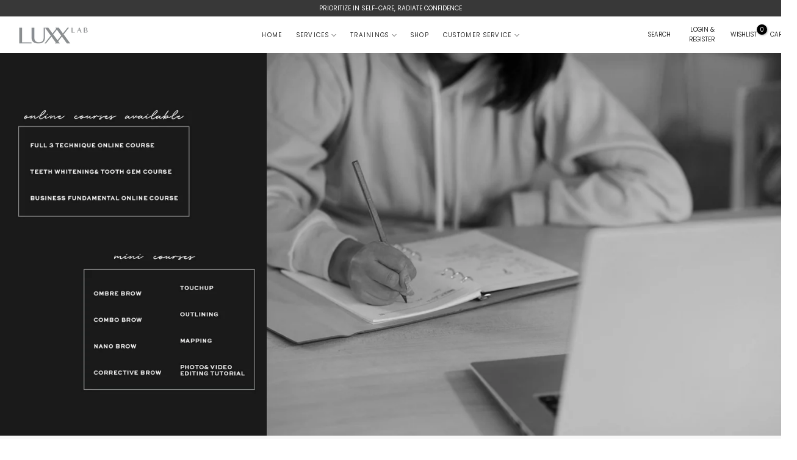

--- FILE ---
content_type: text/html; charset=utf-8
request_url: https://theluxxlab.com/pages/online
body_size: 35445
content:
<!doctype html><html class="t4sp-theme no-js t4s-wrapper__custom rtl_false swatch_color_style_1 pr_img_effect_2 enable_eff_img1_true badge_shape_1 badge_reverse_color_false css_for_wis_app_false shadow_round_img_ t4s-header__inline is-remove-unavai-1 t4_has_quickview_false t4_has_quickshop_false t4_has_atc_false t4_compare_true t4s-sidebar-qv  t4s-cart-count-0 t4s-pr-ellipsis-false
" lang="en">
  <head>
    <meta charset="utf-8">
    <meta http-equiv="X-UA-Compatible" content="IE=edge">
    <meta name="viewport" content="width=device-width, initial-scale=1, height=device-height, minimum-scale=1.0, maximum-scale=1.0">
    <meta name="theme-color" content="#fff">
    <link rel="canonical" href="https://theluxxlab.com/pages/online">
    <link rel="preconnect" href="https://cdn.shopify.com" crossorigin><link rel="preconnect" href="https://fonts.shopifycdn.com" crossorigin><title>Online &ndash; Luxx Lab</title>
    <meta name="description" content="The Luxx Lab offers training course for semi-permament costmetics, teeth whitening and Hyapen lip fillers located in Arlington, Texas. "><meta name="keywords" content="Online, Luxx Lab, theluxxlab.com"/><meta name="author" content="The4">

<meta property="og:site_name" content="Luxx Lab">
<meta property="og:url" content="https://theluxxlab.com/pages/online">
<meta property="og:title" content="Online">
<meta property="og:type" content="website">
<meta property="og:description" content="The Luxx Lab offers training course for semi-permament costmetics, teeth whitening and Hyapen lip fillers located in Arlington, Texas. "><meta property="og:image" content="http://theluxxlab.com/cdn/shop/files/Artboard_2.png?v=1690399248">
  <meta property="og:image:secure_url" content="https://theluxxlab.com/cdn/shop/files/Artboard_2.png?v=1690399248">
  <meta property="og:image:width" content="840">
  <meta property="og:image:height" content="210"><meta name="twitter:card" content="summary_large_image">
<meta name="twitter:title" content="Online">
<meta name="twitter:description" content="The Luxx Lab offers training course for semi-permament costmetics, teeth whitening and Hyapen lip fillers located in Arlington, Texas. "><script src="//theluxxlab.com/cdn/shop/t/8/assets/lazysizes.min.js?v=83289260111445824691694642109" async="async"></script>
    <script src="//theluxxlab.com/cdn/shop/t/8/assets/global.min.js?v=142302869821590756681694642109" defer="defer"></script>
    <script>window.performance && window.performance.mark && window.performance.mark('shopify.content_for_header.start');</script><meta name="facebook-domain-verification" content="52yrciblhmi9jv07bjp3f8st9cv88c">
<meta id="shopify-digital-wallet" name="shopify-digital-wallet" content="/55232397484/digital_wallets/dialog">
<meta name="shopify-checkout-api-token" content="2e3f737ec4e210926fbb71602910a22a">
<meta id="in-context-paypal-metadata" data-shop-id="55232397484" data-venmo-supported="false" data-environment="production" data-locale="en_US" data-paypal-v4="true" data-currency="USD">
<script async="async" src="/checkouts/internal/preloads.js?locale=en-US"></script>
<link rel="preconnect" href="https://shop.app" crossorigin="anonymous">
<script async="async" src="https://shop.app/checkouts/internal/preloads.js?locale=en-US&shop_id=55232397484" crossorigin="anonymous"></script>
<script id="apple-pay-shop-capabilities" type="application/json">{"shopId":55232397484,"countryCode":"US","currencyCode":"USD","merchantCapabilities":["supports3DS"],"merchantId":"gid:\/\/shopify\/Shop\/55232397484","merchantName":"Luxx Lab","requiredBillingContactFields":["postalAddress","email"],"requiredShippingContactFields":["postalAddress","email"],"shippingType":"shipping","supportedNetworks":["visa","masterCard","amex","discover","elo","jcb"],"total":{"type":"pending","label":"Luxx Lab","amount":"1.00"},"shopifyPaymentsEnabled":true,"supportsSubscriptions":true}</script>
<script id="shopify-features" type="application/json">{"accessToken":"2e3f737ec4e210926fbb71602910a22a","betas":["rich-media-storefront-analytics"],"domain":"theluxxlab.com","predictiveSearch":true,"shopId":55232397484,"locale":"en"}</script>
<script>var Shopify = Shopify || {};
Shopify.shop = "theluxxlab.myshopify.com";
Shopify.locale = "en";
Shopify.currency = {"active":"USD","rate":"1.0"};
Shopify.country = "US";
Shopify.theme = {"name":"Updated theme","id":133006262444,"schema_name":"Unsen","schema_version":"1.7","theme_store_id":null,"role":"main"};
Shopify.theme.handle = "null";
Shopify.theme.style = {"id":null,"handle":null};
Shopify.cdnHost = "theluxxlab.com/cdn";
Shopify.routes = Shopify.routes || {};
Shopify.routes.root = "/";</script>
<script type="module">!function(o){(o.Shopify=o.Shopify||{}).modules=!0}(window);</script>
<script>!function(o){function n(){var o=[];function n(){o.push(Array.prototype.slice.apply(arguments))}return n.q=o,n}var t=o.Shopify=o.Shopify||{};t.loadFeatures=n(),t.autoloadFeatures=n()}(window);</script>
<script>
  window.ShopifyPay = window.ShopifyPay || {};
  window.ShopifyPay.apiHost = "shop.app\/pay";
  window.ShopifyPay.redirectState = null;
</script>
<script id="shop-js-analytics" type="application/json">{"pageType":"page"}</script>
<script defer="defer" async type="module" src="//theluxxlab.com/cdn/shopifycloud/shop-js/modules/v2/client.init-shop-cart-sync_Bc8-qrdt.en.esm.js"></script>
<script defer="defer" async type="module" src="//theluxxlab.com/cdn/shopifycloud/shop-js/modules/v2/chunk.common_CmNk3qlo.esm.js"></script>
<script type="module">
  await import("//theluxxlab.com/cdn/shopifycloud/shop-js/modules/v2/client.init-shop-cart-sync_Bc8-qrdt.en.esm.js");
await import("//theluxxlab.com/cdn/shopifycloud/shop-js/modules/v2/chunk.common_CmNk3qlo.esm.js");

  window.Shopify.SignInWithShop?.initShopCartSync?.({"fedCMEnabled":true,"windoidEnabled":true});

</script>
<script>
  window.Shopify = window.Shopify || {};
  if (!window.Shopify.featureAssets) window.Shopify.featureAssets = {};
  window.Shopify.featureAssets['shop-js'] = {"shop-cart-sync":["modules/v2/client.shop-cart-sync_DOpY4EW0.en.esm.js","modules/v2/chunk.common_CmNk3qlo.esm.js"],"shop-button":["modules/v2/client.shop-button_CI-s0xGZ.en.esm.js","modules/v2/chunk.common_CmNk3qlo.esm.js"],"init-fed-cm":["modules/v2/client.init-fed-cm_D2vsy40D.en.esm.js","modules/v2/chunk.common_CmNk3qlo.esm.js"],"init-windoid":["modules/v2/client.init-windoid_CXNAd0Cm.en.esm.js","modules/v2/chunk.common_CmNk3qlo.esm.js"],"shop-toast-manager":["modules/v2/client.shop-toast-manager_Cx0C6may.en.esm.js","modules/v2/chunk.common_CmNk3qlo.esm.js"],"shop-cash-offers":["modules/v2/client.shop-cash-offers_CL9Nay2h.en.esm.js","modules/v2/chunk.common_CmNk3qlo.esm.js","modules/v2/chunk.modal_CvhjeixQ.esm.js"],"avatar":["modules/v2/client.avatar_BTnouDA3.en.esm.js"],"init-shop-email-lookup-coordinator":["modules/v2/client.init-shop-email-lookup-coordinator_B9mmbKi4.en.esm.js","modules/v2/chunk.common_CmNk3qlo.esm.js"],"init-shop-cart-sync":["modules/v2/client.init-shop-cart-sync_Bc8-qrdt.en.esm.js","modules/v2/chunk.common_CmNk3qlo.esm.js"],"pay-button":["modules/v2/client.pay-button_Bhm3077V.en.esm.js","modules/v2/chunk.common_CmNk3qlo.esm.js"],"init-customer-accounts-sign-up":["modules/v2/client.init-customer-accounts-sign-up_C7zhr03q.en.esm.js","modules/v2/client.shop-login-button_BbMx65lK.en.esm.js","modules/v2/chunk.common_CmNk3qlo.esm.js","modules/v2/chunk.modal_CvhjeixQ.esm.js"],"init-shop-for-new-customer-accounts":["modules/v2/client.init-shop-for-new-customer-accounts_rLbLSDTe.en.esm.js","modules/v2/client.shop-login-button_BbMx65lK.en.esm.js","modules/v2/chunk.common_CmNk3qlo.esm.js","modules/v2/chunk.modal_CvhjeixQ.esm.js"],"checkout-modal":["modules/v2/client.checkout-modal_Fp9GouFF.en.esm.js","modules/v2/chunk.common_CmNk3qlo.esm.js","modules/v2/chunk.modal_CvhjeixQ.esm.js"],"init-customer-accounts":["modules/v2/client.init-customer-accounts_DkVf8Jdu.en.esm.js","modules/v2/client.shop-login-button_BbMx65lK.en.esm.js","modules/v2/chunk.common_CmNk3qlo.esm.js","modules/v2/chunk.modal_CvhjeixQ.esm.js"],"shop-login-button":["modules/v2/client.shop-login-button_BbMx65lK.en.esm.js","modules/v2/chunk.common_CmNk3qlo.esm.js","modules/v2/chunk.modal_CvhjeixQ.esm.js"],"shop-login":["modules/v2/client.shop-login_B9KWmZaW.en.esm.js","modules/v2/chunk.common_CmNk3qlo.esm.js","modules/v2/chunk.modal_CvhjeixQ.esm.js"],"shop-follow-button":["modules/v2/client.shop-follow-button_B-omSWeu.en.esm.js","modules/v2/chunk.common_CmNk3qlo.esm.js","modules/v2/chunk.modal_CvhjeixQ.esm.js"],"lead-capture":["modules/v2/client.lead-capture_DZQFWrYz.en.esm.js","modules/v2/chunk.common_CmNk3qlo.esm.js","modules/v2/chunk.modal_CvhjeixQ.esm.js"],"payment-terms":["modules/v2/client.payment-terms_Bl_bs7GP.en.esm.js","modules/v2/chunk.common_CmNk3qlo.esm.js","modules/v2/chunk.modal_CvhjeixQ.esm.js"]};
</script>
<script>(function() {
  var isLoaded = false;
  function asyncLoad() {
    if (isLoaded) return;
    isLoaded = true;
    var urls = ["https:\/\/chimpstatic.com\/mcjs-connected\/js\/users\/d640bee330c5d29750b6dd374\/ebd38771d513e0f0663b815fd.js?shop=theluxxlab.myshopify.com","https:\/\/cdn.shopify.com\/s\/files\/1\/0552\/3239\/7484\/t\/2\/assets\/postscript-sdk.js?v=1691445246\u0026shopId=289659\u0026shop=theluxxlab.myshopify.com"];
    for (var i = 0; i < urls.length; i++) {
      var s = document.createElement('script');
      s.type = 'text/javascript';
      s.async = true;
      s.src = urls[i];
      var x = document.getElementsByTagName('script')[0];
      x.parentNode.insertBefore(s, x);
    }
  };
  if(window.attachEvent) {
    window.attachEvent('onload', asyncLoad);
  } else {
    window.addEventListener('load', asyncLoad, false);
  }
})();</script>
<script id="__st">var __st={"a":55232397484,"offset":-21600,"reqid":"f5e4ae5b-78a3-4141-8e0a-38eec4702de4-1762114047","pageurl":"theluxxlab.com\/pages\/online","s":"pages-93271392428","u":"d36a877bde12","p":"page","rtyp":"page","rid":93271392428};</script>
<script>window.ShopifyPaypalV4VisibilityTracking = true;</script>
<script id="captcha-bootstrap">!function(){'use strict';const t='contact',e='account',n='new_comment',o=[[t,t],['blogs',n],['comments',n],[t,'customer']],c=[[e,'customer_login'],[e,'guest_login'],[e,'recover_customer_password'],[e,'create_customer']],r=t=>t.map((([t,e])=>`form[action*='/${t}']:not([data-nocaptcha='true']) input[name='form_type'][value='${e}']`)).join(','),a=t=>()=>t?[...document.querySelectorAll(t)].map((t=>t.form)):[];function s(){const t=[...o],e=r(t);return a(e)}const i='password',u='form_key',d=['recaptcha-v3-token','g-recaptcha-response','h-captcha-response',i],f=()=>{try{return window.sessionStorage}catch{return}},m='__shopify_v',_=t=>t.elements[u];function p(t,e,n=!1){try{const o=window.sessionStorage,c=JSON.parse(o.getItem(e)),{data:r}=function(t){const{data:e,action:n}=t;return t[m]||n?{data:e,action:n}:{data:t,action:n}}(c);for(const[e,n]of Object.entries(r))t.elements[e]&&(t.elements[e].value=n);n&&o.removeItem(e)}catch(o){console.error('form repopulation failed',{error:o})}}const l='form_type',E='cptcha';function T(t){t.dataset[E]=!0}const w=window,h=w.document,L='Shopify',v='ce_forms',y='captcha';let A=!1;((t,e)=>{const n=(g='f06e6c50-85a8-45c8-87d0-21a2b65856fe',I='https://cdn.shopify.com/shopifycloud/storefront-forms-hcaptcha/ce_storefront_forms_captcha_hcaptcha.v1.5.2.iife.js',D={infoText:'Protected by hCaptcha',privacyText:'Privacy',termsText:'Terms'},(t,e,n)=>{const o=w[L][v],c=o.bindForm;if(c)return c(t,g,e,D).then(n);var r;o.q.push([[t,g,e,D],n]),r=I,A||(h.body.append(Object.assign(h.createElement('script'),{id:'captcha-provider',async:!0,src:r})),A=!0)});var g,I,D;w[L]=w[L]||{},w[L][v]=w[L][v]||{},w[L][v].q=[],w[L][y]=w[L][y]||{},w[L][y].protect=function(t,e){n(t,void 0,e),T(t)},Object.freeze(w[L][y]),function(t,e,n,w,h,L){const[v,y,A,g]=function(t,e,n){const i=e?o:[],u=t?c:[],d=[...i,...u],f=r(d),m=r(i),_=r(d.filter((([t,e])=>n.includes(e))));return[a(f),a(m),a(_),s()]}(w,h,L),I=t=>{const e=t.target;return e instanceof HTMLFormElement?e:e&&e.form},D=t=>v().includes(t);t.addEventListener('submit',(t=>{const e=I(t);if(!e)return;const n=D(e)&&!e.dataset.hcaptchaBound&&!e.dataset.recaptchaBound,o=_(e),c=g().includes(e)&&(!o||!o.value);(n||c)&&t.preventDefault(),c&&!n&&(function(t){try{if(!f())return;!function(t){const e=f();if(!e)return;const n=_(t);if(!n)return;const o=n.value;o&&e.removeItem(o)}(t);const e=Array.from(Array(32),(()=>Math.random().toString(36)[2])).join('');!function(t,e){_(t)||t.append(Object.assign(document.createElement('input'),{type:'hidden',name:u})),t.elements[u].value=e}(t,e),function(t,e){const n=f();if(!n)return;const o=[...t.querySelectorAll(`input[type='${i}']`)].map((({name:t})=>t)),c=[...d,...o],r={};for(const[a,s]of new FormData(t).entries())c.includes(a)||(r[a]=s);n.setItem(e,JSON.stringify({[m]:1,action:t.action,data:r}))}(t,e)}catch(e){console.error('failed to persist form',e)}}(e),e.submit())}));const S=(t,e)=>{t&&!t.dataset[E]&&(n(t,e.some((e=>e===t))),T(t))};for(const o of['focusin','change'])t.addEventListener(o,(t=>{const e=I(t);D(e)&&S(e,y())}));const B=e.get('form_key'),M=e.get(l),P=B&&M;t.addEventListener('DOMContentLoaded',(()=>{const t=y();if(P)for(const e of t)e.elements[l].value===M&&p(e,B);[...new Set([...A(),...v().filter((t=>'true'===t.dataset.shopifyCaptcha))])].forEach((e=>S(e,t)))}))}(h,new URLSearchParams(w.location.search),n,t,e,['guest_login'])})(!0,!0)}();</script>
<script integrity="sha256-52AcMU7V7pcBOXWImdc/TAGTFKeNjmkeM1Pvks/DTgc=" data-source-attribution="shopify.loadfeatures" defer="defer" src="//theluxxlab.com/cdn/shopifycloud/storefront/assets/storefront/load_feature-81c60534.js" crossorigin="anonymous"></script>
<script crossorigin="anonymous" defer="defer" src="//theluxxlab.com/cdn/shopifycloud/storefront/assets/shopify_pay/storefront-65b4c6d7.js?v=20250812"></script>
<script data-source-attribution="shopify.dynamic_checkout.dynamic.init">var Shopify=Shopify||{};Shopify.PaymentButton=Shopify.PaymentButton||{isStorefrontPortableWallets:!0,init:function(){window.Shopify.PaymentButton.init=function(){};var t=document.createElement("script");t.src="https://theluxxlab.com/cdn/shopifycloud/portable-wallets/latest/portable-wallets.en.js",t.type="module",document.head.appendChild(t)}};
</script>
<script data-source-attribution="shopify.dynamic_checkout.buyer_consent">
  function portableWalletsHideBuyerConsent(e){var t=document.getElementById("shopify-buyer-consent"),n=document.getElementById("shopify-subscription-policy-button");t&&n&&(t.classList.add("hidden"),t.setAttribute("aria-hidden","true"),n.removeEventListener("click",e))}function portableWalletsShowBuyerConsent(e){var t=document.getElementById("shopify-buyer-consent"),n=document.getElementById("shopify-subscription-policy-button");t&&n&&(t.classList.remove("hidden"),t.removeAttribute("aria-hidden"),n.addEventListener("click",e))}window.Shopify?.PaymentButton&&(window.Shopify.PaymentButton.hideBuyerConsent=portableWalletsHideBuyerConsent,window.Shopify.PaymentButton.showBuyerConsent=portableWalletsShowBuyerConsent);
</script>
<script data-source-attribution="shopify.dynamic_checkout.cart.bootstrap">document.addEventListener("DOMContentLoaded",(function(){function t(){return document.querySelector("shopify-accelerated-checkout-cart, shopify-accelerated-checkout")}if(t())Shopify.PaymentButton.init();else{new MutationObserver((function(e,n){t()&&(Shopify.PaymentButton.init(),n.disconnect())})).observe(document.body,{childList:!0,subtree:!0})}}));
</script>
<link id="shopify-accelerated-checkout-styles" rel="stylesheet" media="screen" href="https://theluxxlab.com/cdn/shopifycloud/portable-wallets/latest/accelerated-checkout-backwards-compat.css" crossorigin="anonymous">
<style id="shopify-accelerated-checkout-cart">
        #shopify-buyer-consent {
  margin-top: 1em;
  display: inline-block;
  width: 100%;
}

#shopify-buyer-consent.hidden {
  display: none;
}

#shopify-subscription-policy-button {
  background: none;
  border: none;
  padding: 0;
  text-decoration: underline;
  font-size: inherit;
  cursor: pointer;
}

#shopify-subscription-policy-button::before {
  box-shadow: none;
}

      </style>

<script>window.performance && window.performance.mark && window.performance.mark('shopify.content_for_header.end');</script>
<link rel="preload" as="font" href="//theluxxlab.com/cdn/fonts/poppins/poppins_n4.0ba78fa5af9b0e1a374041b3ceaadf0a43b41362.woff2" type="font/woff2" crossorigin><link rel="preload" as="font" href="//theluxxlab.com/cdn/fonts/poppins/poppins_n4.0ba78fa5af9b0e1a374041b3ceaadf0a43b41362.woff2" type="font/woff2" crossorigin><link rel="preload" as="font" href="//theluxxlab.com/cdn/fonts/poppins/poppins_n4.0ba78fa5af9b0e1a374041b3ceaadf0a43b41362.woff2" type="font/woff2" crossorigin><link href="//theluxxlab.com/cdn/shop/t/8/assets/t4s-base.css?v=165172651036633919841694642109" rel="stylesheet" type="text/css" media="all" /><style data-shopify>@font-face {
  font-family: Poppins;
  font-weight: 100;
  font-style: normal;
  font-display: swap;
  src: url("//theluxxlab.com/cdn/fonts/poppins/poppins_n1.91f1f2f2f3840810961af59e3a012dcc97d8ef59.woff2") format("woff2"),
       url("//theluxxlab.com/cdn/fonts/poppins/poppins_n1.58d050ae3fe39914ce84b159a8c37ae874d01bfc.woff") format("woff");
}
@font-face {
  font-family: Poppins;
  font-weight: 100;
  font-style: italic;
  font-display: swap;
  src: url("//theluxxlab.com/cdn/fonts/poppins/poppins_i1.12212c673bc6295d62eea1ca2437af51233e5e67.woff2") format("woff2"),
       url("//theluxxlab.com/cdn/fonts/poppins/poppins_i1.57d27b035fa9c9ec7ce7020cd2ed80055da92d77.woff") format("woff");
}
@font-face {
  font-family: Poppins;
  font-weight: 200;
  font-style: normal;
  font-display: swap;
  src: url("//theluxxlab.com/cdn/fonts/poppins/poppins_n2.99893b093cc6b797a8baf99180056d9e77320b68.woff2") format("woff2"),
       url("//theluxxlab.com/cdn/fonts/poppins/poppins_n2.c218f0380a81801a28158673003c167a54d2d69c.woff") format("woff");
}
@font-face {
  font-family: Poppins;
  font-weight: 200;
  font-style: italic;
  font-display: swap;
  src: url("//theluxxlab.com/cdn/fonts/poppins/poppins_i2.7783fc51c19908d12281d3f99718d10ab5348963.woff2") format("woff2"),
       url("//theluxxlab.com/cdn/fonts/poppins/poppins_i2.34fc94f042b7f47b1448d25c4247572d2f33189b.woff") format("woff");
}
@font-face {
  font-family: Poppins;
  font-weight: 300;
  font-style: normal;
  font-display: swap;
  src: url("//theluxxlab.com/cdn/fonts/poppins/poppins_n3.05f58335c3209cce17da4f1f1ab324ebe2982441.woff2") format("woff2"),
       url("//theluxxlab.com/cdn/fonts/poppins/poppins_n3.6971368e1f131d2c8ff8e3a44a36b577fdda3ff5.woff") format("woff");
}
@font-face {
  font-family: Poppins;
  font-weight: 300;
  font-style: italic;
  font-display: swap;
  src: url("//theluxxlab.com/cdn/fonts/poppins/poppins_i3.8536b4423050219f608e17f134fe9ea3b01ed890.woff2") format("woff2"),
       url("//theluxxlab.com/cdn/fonts/poppins/poppins_i3.0f4433ada196bcabf726ed78f8e37e0995762f7f.woff") format("woff");
}
@font-face {
  font-family: Poppins;
  font-weight: 400;
  font-style: normal;
  font-display: swap;
  src: url("//theluxxlab.com/cdn/fonts/poppins/poppins_n4.0ba78fa5af9b0e1a374041b3ceaadf0a43b41362.woff2") format("woff2"),
       url("//theluxxlab.com/cdn/fonts/poppins/poppins_n4.214741a72ff2596839fc9760ee7a770386cf16ca.woff") format("woff");
}
@font-face {
  font-family: Poppins;
  font-weight: 400;
  font-style: italic;
  font-display: swap;
  src: url("//theluxxlab.com/cdn/fonts/poppins/poppins_i4.846ad1e22474f856bd6b81ba4585a60799a9f5d2.woff2") format("woff2"),
       url("//theluxxlab.com/cdn/fonts/poppins/poppins_i4.56b43284e8b52fc64c1fd271f289a39e8477e9ec.woff") format("woff");
}
@font-face {
  font-family: Poppins;
  font-weight: 500;
  font-style: normal;
  font-display: swap;
  src: url("//theluxxlab.com/cdn/fonts/poppins/poppins_n5.ad5b4b72b59a00358afc706450c864c3c8323842.woff2") format("woff2"),
       url("//theluxxlab.com/cdn/fonts/poppins/poppins_n5.33757fdf985af2d24b32fcd84c9a09224d4b2c39.woff") format("woff");
}
@font-face {
  font-family: Poppins;
  font-weight: 500;
  font-style: italic;
  font-display: swap;
  src: url("//theluxxlab.com/cdn/fonts/poppins/poppins_i5.6acfce842c096080e34792078ef3cb7c3aad24d4.woff2") format("woff2"),
       url("//theluxxlab.com/cdn/fonts/poppins/poppins_i5.a49113e4fe0ad7fd7716bd237f1602cbec299b3c.woff") format("woff");
}
@font-face {
  font-family: Poppins;
  font-weight: 600;
  font-style: normal;
  font-display: swap;
  src: url("//theluxxlab.com/cdn/fonts/poppins/poppins_n6.aa29d4918bc243723d56b59572e18228ed0786f6.woff2") format("woff2"),
       url("//theluxxlab.com/cdn/fonts/poppins/poppins_n6.5f815d845fe073750885d5b7e619ee00e8111208.woff") format("woff");
}
@font-face {
  font-family: Poppins;
  font-weight: 600;
  font-style: italic;
  font-display: swap;
  src: url("//theluxxlab.com/cdn/fonts/poppins/poppins_i6.bb8044d6203f492888d626dafda3c2999253e8e9.woff2") format("woff2"),
       url("//theluxxlab.com/cdn/fonts/poppins/poppins_i6.e233dec1a61b1e7dead9f920159eda42280a02c3.woff") format("woff");
}
@font-face {
  font-family: Poppins;
  font-weight: 700;
  font-style: normal;
  font-display: swap;
  src: url("//theluxxlab.com/cdn/fonts/poppins/poppins_n7.56758dcf284489feb014a026f3727f2f20a54626.woff2") format("woff2"),
       url("//theluxxlab.com/cdn/fonts/poppins/poppins_n7.f34f55d9b3d3205d2cd6f64955ff4b36f0cfd8da.woff") format("woff");
}
@font-face {
  font-family: Poppins;
  font-weight: 700;
  font-style: italic;
  font-display: swap;
  src: url("//theluxxlab.com/cdn/fonts/poppins/poppins_i7.42fd71da11e9d101e1e6c7932199f925f9eea42d.woff2") format("woff2"),
       url("//theluxxlab.com/cdn/fonts/poppins/poppins_i7.ec8499dbd7616004e21155106d13837fff4cf556.woff") format("woff");
}
@font-face {
  font-family: Poppins;
  font-weight: 800;
  font-style: normal;
  font-display: swap;
  src: url("//theluxxlab.com/cdn/fonts/poppins/poppins_n8.580200d05bca09e2e0c6f4c922047c227dfa8e8c.woff2") format("woff2"),
       url("//theluxxlab.com/cdn/fonts/poppins/poppins_n8.f4450f472fdcbe9e829f3583ebd559988f5a3d25.woff") format("woff");
}
@font-face {
  font-family: Poppins;
  font-weight: 800;
  font-style: italic;
  font-display: swap;
  src: url("//theluxxlab.com/cdn/fonts/poppins/poppins_i8.55af7c89c62b8603457a34c5936ad3b39f67e29c.woff2") format("woff2"),
       url("//theluxxlab.com/cdn/fonts/poppins/poppins_i8.1143b85f67a233999703c64471299cee6bc83160.woff") format("woff");
}
@font-face {
  font-family: Poppins;
  font-weight: 900;
  font-style: normal;
  font-display: swap;
  src: url("//theluxxlab.com/cdn/fonts/poppins/poppins_n9.eb6b9ef01b62e777a960bfd02fc9fb4918cd3eab.woff2") format("woff2"),
       url("//theluxxlab.com/cdn/fonts/poppins/poppins_n9.6501a5bd018e348b6d5d6e8c335f9e7d32a80c36.woff") format("woff");
}
@font-face {
  font-family: Poppins;
  font-weight: 900;
  font-style: italic;
  font-display: swap;
  src: url("//theluxxlab.com/cdn/fonts/poppins/poppins_i9.c9d778054c6973c207cbc167d4355fd67c665d16.woff2") format("woff2"),
       url("//theluxxlab.com/cdn/fonts/poppins/poppins_i9.67b02f99c1e5afe159943a603851cb6b6276ba49.woff") format("woff");
}
@font-face {
  font-family: Halant;
  font-weight: 300;
  font-style: normal;
  font-display: swap;
  src: url("//theluxxlab.com/cdn/fonts/halant/halant_n3.19b8dda358cfd2ac1c0276f3af4bed7d3dcbc9a3.woff2") format("woff2"),
       url("//theluxxlab.com/cdn/fonts/halant/halant_n3.2f3e95c249f5359d85996ec20bc4cce914a842db.woff") format("woff");
}
:root {
        
         /* CSS Variables */
        --wrapper-mw      : 1740px;
        --width-nt-stretch   : 1200px;
        --padding-nt-stretch : 3rem/2;
        --font-family-1   : Poppins, sans-serif;;
        --font-family-2   : Poppins, sans-serif;;
        --font-family-3   : Halant, serif;;
        --font-body-family   : Poppins, sans-serif;;
        --font-heading-family: Poppins, sans-serif;;
       
        
        --t4s-success-color       : #428445;
        --t4s-success-color-rgb   : 66, 132, 69;
        --t4s-warning-color       : #e0b252;
        --t4s-warning-color-rgb   : 224, 178, 82;
        --t4s-error-color         : #EB001B;
        --t4s-error-color-rgb     : 235, 0, 27;
        --t4s-light-color         : #ffffff;
        --t4s-dark-color          : #222222;
        --t4s-highlight-color     : #ec0101;
        --t4s-tooltip-background  : #383838;
        --t4s-tooltip-color       : #fff;
        --primary-sw-color        : #333;
        --primary-sw-color-rgb    : 51, 51, 51;
        --border-sw-color         : #d4d4d4;
        --secondary-sw-color      : #868686;
        --sale-price-color        : #383838;
        --primary-price-color     : #383838;
        --secondary-price-color   : #868686;
        
        --t4s-body-background     : #fff;
        --text-color              : #000000;
        --text-color-rgb          : 0, 0, 0;
        --heading-color           : #000000;
        --accent-color            : #383838;
        --accent-color-rgb        : 56, 56, 56;
        --accent-color-darken     : #121212;
        --accent-color-hover      : var(--accent-color-darken);
        --secondary-color         : #000000;
        --secondary-color-rgb     : 0, 0, 0;
        --link-color              : #868686;
        --link-color-hover        : #868686;
        --border-color            : #e6e6e6;
        --border-color-rgb        : 230, 230, 230;
        --button-background       : #000;
        --button-color            : #fff; 
        --button-background-hover : #383838;
        --button-color-hover      : #fff;

        --btn-radius              : 60px;
        --btn-radius2             : 40px;
        --other-radius            : 0px;

        --sale-badge-primary    : #868686;
        --sale-badge-secondary         : #fff;
        --new-badge-primary     : #000000;
        --new-badge-secondary          : #fff;
        --preorder-badge-primary: #000000;
        --preorder-badge-secondary     : #fff;
        --soldout-badge-primary : #383838;
        --soldout-badge-secondary      : #fff;
        --custom-badge-primary  : #383838;
        --custom-badge-secondary       : #fff;/* Shopify related variables */
        --payment-terms-background-color: ;
        
        --lz-background: #f5f5f5;
        --lz-img: url("//theluxxlab.com/cdn/shop/t/8/assets/t4s_loader.svg?v=73693304614299851011694642109");}

    html {
      font-size: 62.5%;
    }

    body {
      overflow-x: hidden;
      margin: 0;
      font-size: 12px;
      letter-spacing: 0px;
      color: var(--text-color);
      font-family: var(--font-body-family);
      line-height: 1.7;
      font-weight: 400;
      -webkit-font-smoothing: auto;
      -moz-osx-font-smoothing: auto;
    }
    /*
    @media screen and (min-width: 750px) {
      body {
        font-size: 1.6rem;
      }
    }
    */

    h1, h2, h3, h4, h5, h6, .t4s_as_title {
      color: var(--heading-color);
      font-family: var(--font-heading-family);
      line-height: 1.4;
      font-weight: 400;
      letter-spacing: 0px;
    }
    h1 { font-size: 16px }
    h2 { font-size: 15px }
    h3 { font-size: 15px }
    h4 { font-size: 15px }
    h5 { font-size: 15px }
    h6 { font-size: 15px }
    a,.t4s_as_link {
      /* font-family: var(--font-link-family); */
      color: var(--link-color);
    }
    button,
    input,
    optgroup,
    select,
    textarea {
      border-color: var(--border-color);
    }
    .t4s_as_button,
    button,
    input[type="button"]:not(.t4s-btn),
    input[type="reset"],
    input[type="submit"]:not(.t4s-btn) {
      font-family: var(--font-button-family);
      color: var(--button-color);
      background-color: var(--button-background);
      border-color: var(--button-background);
    }
    .t4s_as_button:hover,
    button:hover,
    input[type="button"]:not(.t4s-btn):hover, 
    input[type="reset"]:hover,
    input[type="submit"]:not(.t4s-btn):hover  {
      color: var(--button-color-hover);
      background-color: var(--button-background-hover);
      border-color: var(--button-background-hover);
    }
    
    .t4s-cp,.t4s-color-accent { color : var(--accent-color) }.t4s-ct,.t4s-color-text { color : var(--text-color) }.t4s-ch,.t4ss-color-heading { color : var(--heading-color) }.t4s-csecondary { color : var(--secondary-color ) }.t4s-cwhite { color : var(--t4s-light-color) }
    
    .t4s-fnt-fm-1 {
      font-family: var(--font-family-1) !important;
    }
    .t4s-fnt-fm-2 {
      font-family: var(--font-family-2) !important;
    }
    .t4s-fnt-fm-3 {
      font-family: var(--font-family-3) !important;
    }
    .t4s-cr {
        color: var(--t4s-highlight-color);
    }
    .t4s-price__sale { color: var(--sale-price-color); }@media (min-width: 1790px) { 
        .is--t4s-stretch {--width-nt-stretch : var(--wrapper-mw);}
      }
      @media (max-width: 1740px) and (min-width: 1025px) {
        .t4s-flickity-slider.t4s-slider-btn__between-content .flickityt4s-prev-next-button { --ts-gutter-x: 3rem; } 
      }@media (-moz-touch-enabled: 0), (hover: hover) and (min-width: 1025px) {
      a:hover,.t4s_as_link:hover {
        color: var(--link-color-hover);
      }
    }
    .t4s-fix-overflow.t4s-row { max-width: 100vw;margin-left: auto;margin-right: auto;}.lazyloadt4s-opt {opacity: 1 !important;transition: opacity 0s, transform 1s !important;}.t4s-d-block {display: block;}.t4s-d-none {display: none;}@media (min-width: 768px) {.t4s-d-md-block {display: block;}.t4s-d-md-none {display: none; }}@media (min-width: 1025px) {.t4s-d-lg-block {display: block;}.t4s-d-lg-none {display: none; }}</style><script>
  const t4sXMLHttpRequest = window.XMLHttpRequest, documentElementT4s = document.documentElement; documentElementT4s.className = documentElementT4s.className.replace('no-js', 'js');function loadImageT4s(_this) { _this.classList.add('lazyloadt4sed')};(function() { const matchMediaHoverT4s = (window.matchMedia('(-moz-touch-enabled: 1), (hover: none)')).matches; documentElementT4s.className += ((window.CSS && window.CSS.supports('(position: sticky) or (position: -webkit-sticky)')) ? ' t4sp-sticky' : ' t4sp-no-sticky'); documentElementT4s.className += matchMediaHoverT4s ? ' t4sp-no-hover' : ' t4sp-hover'; window.onpageshow = function() { if (performance.navigation.type === 2) {document.dispatchEvent(new CustomEvent('cart:refresh'))} }; if (!matchMediaHoverT4s && window.width > 1024) { document.addEventListener('mousemove', function(evt) { documentElementT4s.classList.replace('t4sp-no-hover','t4sp-hover'); document.dispatchEvent(new CustomEvent('theme:hover')); }, {once : true} ); } }());</script><!-- BEGIN app block: shopify://apps/klaviyo-email-marketing-sms/blocks/klaviyo-onsite-embed/2632fe16-c075-4321-a88b-50b567f42507 -->












  <script async src="https://static.klaviyo.com/onsite/js/XR6PPf/klaviyo.js?company_id=XR6PPf"></script>
  <script>!function(){if(!window.klaviyo){window._klOnsite=window._klOnsite||[];try{window.klaviyo=new Proxy({},{get:function(n,i){return"push"===i?function(){var n;(n=window._klOnsite).push.apply(n,arguments)}:function(){for(var n=arguments.length,o=new Array(n),w=0;w<n;w++)o[w]=arguments[w];var t="function"==typeof o[o.length-1]?o.pop():void 0,e=new Promise((function(n){window._klOnsite.push([i].concat(o,[function(i){t&&t(i),n(i)}]))}));return e}}})}catch(n){window.klaviyo=window.klaviyo||[],window.klaviyo.push=function(){var n;(n=window._klOnsite).push.apply(n,arguments)}}}}();</script>

  




  <script>
    window.klaviyoReviewsProductDesignMode = false
  </script>







<!-- END app block --><link href="https://monorail-edge.shopifysvc.com" rel="dns-prefetch">
<script>(function(){if ("sendBeacon" in navigator && "performance" in window) {try {var session_token_from_headers = performance.getEntriesByType('navigation')[0].serverTiming.find(x => x.name == '_s').description;} catch {var session_token_from_headers = undefined;}var session_cookie_matches = document.cookie.match(/_shopify_s=([^;]*)/);var session_token_from_cookie = session_cookie_matches && session_cookie_matches.length === 2 ? session_cookie_matches[1] : "";var session_token = session_token_from_headers || session_token_from_cookie || "";function handle_abandonment_event(e) {var entries = performance.getEntries().filter(function(entry) {return /monorail-edge.shopifysvc.com/.test(entry.name);});if (!window.abandonment_tracked && entries.length === 0) {window.abandonment_tracked = true;var currentMs = Date.now();var navigation_start = performance.timing.navigationStart;var payload = {shop_id: 55232397484,url: window.location.href,navigation_start,duration: currentMs - navigation_start,session_token,page_type: "page"};window.navigator.sendBeacon("https://monorail-edge.shopifysvc.com/v1/produce", JSON.stringify({schema_id: "online_store_buyer_site_abandonment/1.1",payload: payload,metadata: {event_created_at_ms: currentMs,event_sent_at_ms: currentMs}}));}}window.addEventListener('pagehide', handle_abandonment_event);}}());</script>
<script id="web-pixels-manager-setup">(function e(e,d,r,n,o){if(void 0===o&&(o={}),!Boolean(null===(a=null===(i=window.Shopify)||void 0===i?void 0:i.analytics)||void 0===a?void 0:a.replayQueue)){var i,a;window.Shopify=window.Shopify||{};var t=window.Shopify;t.analytics=t.analytics||{};var s=t.analytics;s.replayQueue=[],s.publish=function(e,d,r){return s.replayQueue.push([e,d,r]),!0};try{self.performance.mark("wpm:start")}catch(e){}var l=function(){var e={modern:/Edge?\/(1{2}[4-9]|1[2-9]\d|[2-9]\d{2}|\d{4,})\.\d+(\.\d+|)|Firefox\/(1{2}[4-9]|1[2-9]\d|[2-9]\d{2}|\d{4,})\.\d+(\.\d+|)|Chrom(ium|e)\/(9{2}|\d{3,})\.\d+(\.\d+|)|(Maci|X1{2}).+ Version\/(15\.\d+|(1[6-9]|[2-9]\d|\d{3,})\.\d+)([,.]\d+|)( \(\w+\)|)( Mobile\/\w+|) Safari\/|Chrome.+OPR\/(9{2}|\d{3,})\.\d+\.\d+|(CPU[ +]OS|iPhone[ +]OS|CPU[ +]iPhone|CPU IPhone OS|CPU iPad OS)[ +]+(15[._]\d+|(1[6-9]|[2-9]\d|\d{3,})[._]\d+)([._]\d+|)|Android:?[ /-](13[3-9]|1[4-9]\d|[2-9]\d{2}|\d{4,})(\.\d+|)(\.\d+|)|Android.+Firefox\/(13[5-9]|1[4-9]\d|[2-9]\d{2}|\d{4,})\.\d+(\.\d+|)|Android.+Chrom(ium|e)\/(13[3-9]|1[4-9]\d|[2-9]\d{2}|\d{4,})\.\d+(\.\d+|)|SamsungBrowser\/([2-9]\d|\d{3,})\.\d+/,legacy:/Edge?\/(1[6-9]|[2-9]\d|\d{3,})\.\d+(\.\d+|)|Firefox\/(5[4-9]|[6-9]\d|\d{3,})\.\d+(\.\d+|)|Chrom(ium|e)\/(5[1-9]|[6-9]\d|\d{3,})\.\d+(\.\d+|)([\d.]+$|.*Safari\/(?![\d.]+ Edge\/[\d.]+$))|(Maci|X1{2}).+ Version\/(10\.\d+|(1[1-9]|[2-9]\d|\d{3,})\.\d+)([,.]\d+|)( \(\w+\)|)( Mobile\/\w+|) Safari\/|Chrome.+OPR\/(3[89]|[4-9]\d|\d{3,})\.\d+\.\d+|(CPU[ +]OS|iPhone[ +]OS|CPU[ +]iPhone|CPU IPhone OS|CPU iPad OS)[ +]+(10[._]\d+|(1[1-9]|[2-9]\d|\d{3,})[._]\d+)([._]\d+|)|Android:?[ /-](13[3-9]|1[4-9]\d|[2-9]\d{2}|\d{4,})(\.\d+|)(\.\d+|)|Mobile Safari.+OPR\/([89]\d|\d{3,})\.\d+\.\d+|Android.+Firefox\/(13[5-9]|1[4-9]\d|[2-9]\d{2}|\d{4,})\.\d+(\.\d+|)|Android.+Chrom(ium|e)\/(13[3-9]|1[4-9]\d|[2-9]\d{2}|\d{4,})\.\d+(\.\d+|)|Android.+(UC? ?Browser|UCWEB|U3)[ /]?(15\.([5-9]|\d{2,})|(1[6-9]|[2-9]\d|\d{3,})\.\d+)\.\d+|SamsungBrowser\/(5\.\d+|([6-9]|\d{2,})\.\d+)|Android.+MQ{2}Browser\/(14(\.(9|\d{2,})|)|(1[5-9]|[2-9]\d|\d{3,})(\.\d+|))(\.\d+|)|K[Aa][Ii]OS\/(3\.\d+|([4-9]|\d{2,})\.\d+)(\.\d+|)/},d=e.modern,r=e.legacy,n=navigator.userAgent;return n.match(d)?"modern":n.match(r)?"legacy":"unknown"}(),u="modern"===l?"modern":"legacy",c=(null!=n?n:{modern:"",legacy:""})[u],f=function(e){return[e.baseUrl,"/wpm","/b",e.hashVersion,"modern"===e.buildTarget?"m":"l",".js"].join("")}({baseUrl:d,hashVersion:r,buildTarget:u}),m=function(e){var d=e.version,r=e.bundleTarget,n=e.surface,o=e.pageUrl,i=e.monorailEndpoint;return{emit:function(e){var a=e.status,t=e.errorMsg,s=(new Date).getTime(),l=JSON.stringify({metadata:{event_sent_at_ms:s},events:[{schema_id:"web_pixels_manager_load/3.1",payload:{version:d,bundle_target:r,page_url:o,status:a,surface:n,error_msg:t},metadata:{event_created_at_ms:s}}]});if(!i)return console&&console.warn&&console.warn("[Web Pixels Manager] No Monorail endpoint provided, skipping logging."),!1;try{return self.navigator.sendBeacon.bind(self.navigator)(i,l)}catch(e){}var u=new XMLHttpRequest;try{return u.open("POST",i,!0),u.setRequestHeader("Content-Type","text/plain"),u.send(l),!0}catch(e){return console&&console.warn&&console.warn("[Web Pixels Manager] Got an unhandled error while logging to Monorail."),!1}}}}({version:r,bundleTarget:l,surface:e.surface,pageUrl:self.location.href,monorailEndpoint:e.monorailEndpoint});try{o.browserTarget=l,function(e){var d=e.src,r=e.async,n=void 0===r||r,o=e.onload,i=e.onerror,a=e.sri,t=e.scriptDataAttributes,s=void 0===t?{}:t,l=document.createElement("script"),u=document.querySelector("head"),c=document.querySelector("body");if(l.async=n,l.src=d,a&&(l.integrity=a,l.crossOrigin="anonymous"),s)for(var f in s)if(Object.prototype.hasOwnProperty.call(s,f))try{l.dataset[f]=s[f]}catch(e){}if(o&&l.addEventListener("load",o),i&&l.addEventListener("error",i),u)u.appendChild(l);else{if(!c)throw new Error("Did not find a head or body element to append the script");c.appendChild(l)}}({src:f,async:!0,onload:function(){if(!function(){var e,d;return Boolean(null===(d=null===(e=window.Shopify)||void 0===e?void 0:e.analytics)||void 0===d?void 0:d.initialized)}()){var d=window.webPixelsManager.init(e)||void 0;if(d){var r=window.Shopify.analytics;r.replayQueue.forEach((function(e){var r=e[0],n=e[1],o=e[2];d.publishCustomEvent(r,n,o)})),r.replayQueue=[],r.publish=d.publishCustomEvent,r.visitor=d.visitor,r.initialized=!0}}},onerror:function(){return m.emit({status:"failed",errorMsg:"".concat(f," has failed to load")})},sri:function(e){var d=/^sha384-[A-Za-z0-9+/=]+$/;return"string"==typeof e&&d.test(e)}(c)?c:"",scriptDataAttributes:o}),m.emit({status:"loading"})}catch(e){m.emit({status:"failed",errorMsg:(null==e?void 0:e.message)||"Unknown error"})}}})({shopId: 55232397484,storefrontBaseUrl: "https://theluxxlab.com",extensionsBaseUrl: "https://extensions.shopifycdn.com/cdn/shopifycloud/web-pixels-manager",monorailEndpoint: "https://monorail-edge.shopifysvc.com/unstable/produce_batch",surface: "storefront-renderer",enabledBetaFlags: ["2dca8a86"],webPixelsConfigList: [{"id":"1164050604","configuration":"{\"shopId\":\"289659\"}","eventPayloadVersion":"v1","runtimeContext":"STRICT","scriptVersion":"307a40031f6e17d9cb86e745fe44e432","type":"APP","apiClientId":2328352,"privacyPurposes":[],"dataSharingAdjustments":{"protectedCustomerApprovalScopes":["read_customer_address","read_customer_email","read_customer_name","read_customer_personal_data","read_customer_phone"]}},{"id":"205258924","configuration":"{\"pixel_id\":\"823874719410256\",\"pixel_type\":\"facebook_pixel\",\"metaapp_system_user_token\":\"-\"}","eventPayloadVersion":"v1","runtimeContext":"OPEN","scriptVersion":"ca16bc87fe92b6042fbaa3acc2fbdaa6","type":"APP","apiClientId":2329312,"privacyPurposes":["ANALYTICS","MARKETING","SALE_OF_DATA"],"dataSharingAdjustments":{"protectedCustomerApprovalScopes":["read_customer_address","read_customer_email","read_customer_name","read_customer_personal_data","read_customer_phone"]}},{"id":"shopify-app-pixel","configuration":"{}","eventPayloadVersion":"v1","runtimeContext":"STRICT","scriptVersion":"0450","apiClientId":"shopify-pixel","type":"APP","privacyPurposes":["ANALYTICS","MARKETING"]},{"id":"shopify-custom-pixel","eventPayloadVersion":"v1","runtimeContext":"LAX","scriptVersion":"0450","apiClientId":"shopify-pixel","type":"CUSTOM","privacyPurposes":["ANALYTICS","MARKETING"]}],isMerchantRequest: false,initData: {"shop":{"name":"Luxx Lab","paymentSettings":{"currencyCode":"USD"},"myshopifyDomain":"theluxxlab.myshopify.com","countryCode":"US","storefrontUrl":"https:\/\/theluxxlab.com"},"customer":null,"cart":null,"checkout":null,"productVariants":[],"purchasingCompany":null},},"https://theluxxlab.com/cdn","5303c62bw494ab25dp0d72f2dcm48e21f5a",{"modern":"","legacy":""},{"shopId":"55232397484","storefrontBaseUrl":"https:\/\/theluxxlab.com","extensionBaseUrl":"https:\/\/extensions.shopifycdn.com\/cdn\/shopifycloud\/web-pixels-manager","surface":"storefront-renderer","enabledBetaFlags":"[\"2dca8a86\"]","isMerchantRequest":"false","hashVersion":"5303c62bw494ab25dp0d72f2dcm48e21f5a","publish":"custom","events":"[[\"page_viewed\",{}]]"});</script><script>
  window.ShopifyAnalytics = window.ShopifyAnalytics || {};
  window.ShopifyAnalytics.meta = window.ShopifyAnalytics.meta || {};
  window.ShopifyAnalytics.meta.currency = 'USD';
  var meta = {"page":{"pageType":"page","resourceType":"page","resourceId":93271392428}};
  for (var attr in meta) {
    window.ShopifyAnalytics.meta[attr] = meta[attr];
  }
</script>
<script class="analytics">
  (function () {
    var customDocumentWrite = function(content) {
      var jquery = null;

      if (window.jQuery) {
        jquery = window.jQuery;
      } else if (window.Checkout && window.Checkout.$) {
        jquery = window.Checkout.$;
      }

      if (jquery) {
        jquery('body').append(content);
      }
    };

    var hasLoggedConversion = function(token) {
      if (token) {
        return document.cookie.indexOf('loggedConversion=' + token) !== -1;
      }
      return false;
    }

    var setCookieIfConversion = function(token) {
      if (token) {
        var twoMonthsFromNow = new Date(Date.now());
        twoMonthsFromNow.setMonth(twoMonthsFromNow.getMonth() + 2);

        document.cookie = 'loggedConversion=' + token + '; expires=' + twoMonthsFromNow;
      }
    }

    var trekkie = window.ShopifyAnalytics.lib = window.trekkie = window.trekkie || [];
    if (trekkie.integrations) {
      return;
    }
    trekkie.methods = [
      'identify',
      'page',
      'ready',
      'track',
      'trackForm',
      'trackLink'
    ];
    trekkie.factory = function(method) {
      return function() {
        var args = Array.prototype.slice.call(arguments);
        args.unshift(method);
        trekkie.push(args);
        return trekkie;
      };
    };
    for (var i = 0; i < trekkie.methods.length; i++) {
      var key = trekkie.methods[i];
      trekkie[key] = trekkie.factory(key);
    }
    trekkie.load = function(config) {
      trekkie.config = config || {};
      trekkie.config.initialDocumentCookie = document.cookie;
      var first = document.getElementsByTagName('script')[0];
      var script = document.createElement('script');
      script.type = 'text/javascript';
      script.onerror = function(e) {
        var scriptFallback = document.createElement('script');
        scriptFallback.type = 'text/javascript';
        scriptFallback.onerror = function(error) {
                var Monorail = {
      produce: function produce(monorailDomain, schemaId, payload) {
        var currentMs = new Date().getTime();
        var event = {
          schema_id: schemaId,
          payload: payload,
          metadata: {
            event_created_at_ms: currentMs,
            event_sent_at_ms: currentMs
          }
        };
        return Monorail.sendRequest("https://" + monorailDomain + "/v1/produce", JSON.stringify(event));
      },
      sendRequest: function sendRequest(endpointUrl, payload) {
        // Try the sendBeacon API
        if (window && window.navigator && typeof window.navigator.sendBeacon === 'function' && typeof window.Blob === 'function' && !Monorail.isIos12()) {
          var blobData = new window.Blob([payload], {
            type: 'text/plain'
          });

          if (window.navigator.sendBeacon(endpointUrl, blobData)) {
            return true;
          } // sendBeacon was not successful

        } // XHR beacon

        var xhr = new XMLHttpRequest();

        try {
          xhr.open('POST', endpointUrl);
          xhr.setRequestHeader('Content-Type', 'text/plain');
          xhr.send(payload);
        } catch (e) {
          console.log(e);
        }

        return false;
      },
      isIos12: function isIos12() {
        return window.navigator.userAgent.lastIndexOf('iPhone; CPU iPhone OS 12_') !== -1 || window.navigator.userAgent.lastIndexOf('iPad; CPU OS 12_') !== -1;
      }
    };
    Monorail.produce('monorail-edge.shopifysvc.com',
      'trekkie_storefront_load_errors/1.1',
      {shop_id: 55232397484,
      theme_id: 133006262444,
      app_name: "storefront",
      context_url: window.location.href,
      source_url: "//theluxxlab.com/cdn/s/trekkie.storefront.5ad93876886aa0a32f5bade9f25632a26c6f183a.min.js"});

        };
        scriptFallback.async = true;
        scriptFallback.src = '//theluxxlab.com/cdn/s/trekkie.storefront.5ad93876886aa0a32f5bade9f25632a26c6f183a.min.js';
        first.parentNode.insertBefore(scriptFallback, first);
      };
      script.async = true;
      script.src = '//theluxxlab.com/cdn/s/trekkie.storefront.5ad93876886aa0a32f5bade9f25632a26c6f183a.min.js';
      first.parentNode.insertBefore(script, first);
    };
    trekkie.load(
      {"Trekkie":{"appName":"storefront","development":false,"defaultAttributes":{"shopId":55232397484,"isMerchantRequest":null,"themeId":133006262444,"themeCityHash":"11798362291750777423","contentLanguage":"en","currency":"USD","eventMetadataId":"d22ebff0-0312-4f56-9816-ff85a8791ecc"},"isServerSideCookieWritingEnabled":true,"monorailRegion":"shop_domain","enabledBetaFlags":["f0df213a"]},"Session Attribution":{},"S2S":{"facebookCapiEnabled":true,"source":"trekkie-storefront-renderer","apiClientId":580111}}
    );

    var loaded = false;
    trekkie.ready(function() {
      if (loaded) return;
      loaded = true;

      window.ShopifyAnalytics.lib = window.trekkie;

      var originalDocumentWrite = document.write;
      document.write = customDocumentWrite;
      try { window.ShopifyAnalytics.merchantGoogleAnalytics.call(this); } catch(error) {};
      document.write = originalDocumentWrite;

      window.ShopifyAnalytics.lib.page(null,{"pageType":"page","resourceType":"page","resourceId":93271392428,"shopifyEmitted":true});

      var match = window.location.pathname.match(/checkouts\/(.+)\/(thank_you|post_purchase)/)
      var token = match? match[1]: undefined;
      if (!hasLoggedConversion(token)) {
        setCookieIfConversion(token);
        
      }
    });


        var eventsListenerScript = document.createElement('script');
        eventsListenerScript.async = true;
        eventsListenerScript.src = "//theluxxlab.com/cdn/shopifycloud/storefront/assets/shop_events_listener-b8f524ab.js";
        document.getElementsByTagName('head')[0].appendChild(eventsListenerScript);

})();</script>
<script
  defer
  src="https://theluxxlab.com/cdn/shopifycloud/perf-kit/shopify-perf-kit-2.1.1.min.js"
  data-application="storefront-renderer"
  data-shop-id="55232397484"
  data-render-region="gcp-us-central1"
  data-page-type="page"
  data-theme-instance-id="133006262444"
  data-theme-name="Unsen"
  data-theme-version="1.7"
  data-monorail-region="shop_domain"
  data-resource-timing-sampling-rate="10"
  data-shs="true"
  data-shs-beacon="true"
  data-shs-export-with-fetch="true"
  data-shs-logs-sample-rate="1"
></script>
</head>

  <body class="template-page "><div class="t4s-assets-pre"></div>
    <a class="skip-to-content-link visually-hidden" href="#MainContent">Skip to content</a>
    <div class="t4s-close-overlay t4s-op-0"></div>

    <div class="t4s-website-wrapper"><div id="shopify-section-title_config" class="shopify-section t4s-section t4s-section-config"><style data-shopify>.t4s-heading-highlight,
		.t4s-heading-highlight a {
			color: #222222;
		}
		.t4s-heading-highlight a:hover {
			color: var(--link-color-hover);
		}.t4s-title {color: #222222;
			font-family: var(--font-family-2);
			font-weight: 500;
			line-height: 1;
		}
		@media (min-width: 1025px) {
			.t4s-title {
				font-size: 19px;margin-bottom: 16px;}
		}
		@media (max-width:1024px) {
			.t4s-title {
			   	font-size: 24px;margin-bottom: 16px;}
		}
		@media (max-width:767px) {
			.t4s-title {
			   	font-size: 16px;margin-bottom: 15px;}
		}.t4s-subtitle {color: #868686;
			font-family: var(--font-family-2);
			font-weight: 400;
			line-height: 1;
		}
		@media (min-width: 1025px) {
			.t4s-subtitle {
				font-size: 14px;line-height: 24px;}
		}
		@media (max-width:1024px) {
			.t4s-subtitle {
			   	font-size: 14px;line-height: 24px;}
		}
		@media (max-width:767px) {
			.t4s-subtitle {
			   	font-size: 14px;line-height: 24px;}
		}</style></div><div id="shopify-section-pr_item_config" class="shopify-section t4s-section t4s-section-config t4s-section-admn-fixed"><style data-shopify>
	.t4s-section-config-product .t4s_box_pr_grid {
		margin-bottom: 100px;
	}
	.t4s-section-config-product .t4s-top-heading {
		margin-bottom: 30px;
	}
	.t4s-product {
		--pr-btn-radius-size       : 40px;
	}
	.t4s-bundle-pr-item .t4s-bundle-pr__info > select {
		border-radius: 40px; 
	}.t4s-widget__pr {
		--pr-wishlist-color-active              : #868686;
	}
	.t4s-product {

		--swatch-color-size 	   : 16px;
		--swatch-color-size-mb 	   : 20px;
		--pr-background-overlay    : rgba(0, 0, 0, 0.1);
		--product-title-family     : var(--font-family-1);
		--product-title-style      : uppercase;
		--product-title-size       : 12px;
		--product-title-weight     : 400;
		--product-title-line-height: 17.5px;
		--product-title-spacing    : 0.8px;
		--product-price-size       : 10.5px;
		--product-price-weight     : 300;
		--product-space-img-txt    : 15px;
		--product-space-elements   : 6px;

		--pr-countdown-color       : #000;
		--pr-countdown-bg-color    : rgba(255, 255, 255, 0.1);
	}
	.t4s-product,
	.t4s-container .t4s-row-cols-lg-5 > .t4s-product,
	.t4s-container .t4s-row-cols-lg-6 > .t4s-product {
		--product-title-color      : #222222;
		--product-title-color-hover: #868686;
		--product-price-color      : #000000;
		--product-price-sale-color : #868686;
		--product-vendors-color : #878787;
		--product-vendors-color-hover : #383838;
	}</style><style data-shopify>@media (max-width: 1024px){.t4s-abc-xyz {
	    				display: none !important;
	    			}}
            .t4s-pr-style1 {

			      
			        --pr-addtocart-color             : #ffffff;
			        --pr-addtocart-color2            : #000;
			        --pr-addtocart-color-hover       : #000000;
			        --pr-addtocart-color2-hover      : #fff;

			        --pr-quickview-color             : #ffffff;
			        --pr-quickview-color2            : #000;
			        --pr-quickview-color-hover       : #000000;
			        --pr-quickview-color2-hover      : #fff;

			        --pr-wishlist-color              : #ffffff;
			        --pr-wishlist-color2             : #000;
			        --pr-wishlist-color-hover        : #000000;
			        --pr-wishlist-color2-hover       : #fff;
			        --pr-wishlist-color-active        : #868686;
			        --pr-wishlist-color2-active       : #fff;

			        --pr-compare-color               : #ffffff;
			        --pr-compare-color2              : #000;
			        --pr-compare-color-hover         : #000000;
			        --pr-compare-color2-hover        : #fff;

			        --size-list-color             : #ffffff;
			        --size-list-color-info        : #000000;
			        --size-list-color-info2       : #fff;
            }</style><style data-shopify>@media (max-width: 1024px){.t4s-abc-xyz {
	    				display: none !important;
	    			}}
            .t4s-pr-style2 {

			        
			        --pr-addtocart-color             : #ffffff;
			        --pr-addtocart-color2            : #000;
			        --pr-addtocart-color-hover       : #000000;
			        --pr-addtocart-color2-hover      : #fff;

			        --pr-quickview-color             : #ffffff;
			        --pr-quickview-color2            : #000;
			        --pr-quickview-color-hover       : #000000;
			        --pr-quickview-color2-hover      : #fff;

			        --pr-wishlist-color              : #000000;
			        --pr-wishlist-color2             : #fff;
			        --pr-wishlist-color-hover        : #000000;
			        --pr-wishlist-color2-hover       : #fff;
			        --pr-wishlist-color-active        : #e33131;
			        --pr-wishlist-color2-active       : #fff;

			        --pr-compare-color               : #ffffff;
			        --pr-compare-color2              : #000;
			        --pr-compare-color-hover         : #000000;
			        --pr-compare-color2-hover        : #fff;
			        
			        --size-list-color             : #000000;
			        --size-list-color-info        : #000000;
			        --size-list-color-info2       : #fff;
            }</style><style data-shopify>@media (max-width: 1024px){.t4s-abc-xyz {
	    				display: none !important;
	    			}}
            .t4s-pr-style3 {

			       
			        --pr-addtocart-color             : #ffffff;
			        --pr-addtocart-color2            : #000;
			        --pr-addtocart-color-hover       : #000000;
			        --pr-addtocart-color2-hover      : #fff;

			        --pr-quickview-color             : #ffffff;
			        --pr-quickview-color2            : #000;
			        --pr-quickview-color-hover       : #000000;
			        --pr-quickview-color2-hover      : #fff;

			        --pr-wishlist-color              : #ffffff;
			        --pr-wishlist-color2             : #000;
			        --pr-wishlist-color-hover        : #000000;
			        --pr-wishlist-color2-hover       : #fff;
			        --pr-wishlist-color-active        : #e33131;
			        --pr-wishlist-color2-active       : #fff;

			        --pr-compare-color               : #ffffff;
			        --pr-compare-color2              : #000;
			        --pr-compare-color-hover         : #000000;
			        --pr-compare-color2-hover        : #fff;
			        
			        --size-list-color             : #ffffff;
			        --size-list-color-info        : #000000;
			        --size-list-color-info2       : #fff;
            }</style><style data-shopify>@media (max-width: 1024px){.t4s-abc-xyz {
		    				display: none !important;
		    			}}
	            .t4s-pr-style4 {



				        --pr-addtocart-color             : #ffffff;
				        --pr-addtocart-color2            : #000;
				        --pr-addtocart-color-hover       : #000000;
				        --pr-addtocart-color2-hover      : #fff;

				        --pr-quickview-color             : #ffffff;
				        --pr-quickview-color2            : #000;
				        --pr-quickview-color-hover       : #000000;
				        --pr-quickview-color2-hover      : #fff;

				        --pr-wishlist-color              : #ffffff;
				        --pr-wishlist-color2             : #000;
				        --pr-wishlist-color-hover        : #000000;
				        --pr-wishlist-color2-hover       : #fff;
				        --pr-wishlist-color-active        : #e33131;
				        --pr-wishlist-color2-active       : #fff;

				        --pr-compare-color               : #ffffff;
				        --pr-compare-color2              : #000;
				        --pr-compare-color-hover         : #000000;
				        --pr-compare-color2-hover        : #fff;

						--size-list-color             : #ffffff;
				        --size-list-color-info        : #000000;
				        --size-list-color-info2       : #fff;
	            }</style><style data-shopify>@media (max-width: 1024px){.t4s-abc-xyz {
		    				display: none !important;
		    			}}
	            .t4s-product.t4s-pr-list,
	            .is--listview .t4s-product {


		
					--content-cl : #878787;

			        --pr-addtocart-color             : #0ec1ae;
			        --pr-addtocart-color2            : #fff;
			        --pr-addtocart-color-hover       : #000000;
			        --pr-addtocart-color2-hover      : #fff;

			        --pr-quickview-color             : #ffffff;
			        --pr-quickview-color2            : #000;
			        --pr-quickview-color-hover       : #0ec1ae;
			        --pr-quickview-color2-hover      : #fff;

			        --pr-wishlist-color              : #ffffff;
			        --pr-wishlist-color2             : #000;
			        --pr-wishlist-color-hover        : #000000;
			        --pr-wishlist-color2-hover       : #fff;
			        --pr-wishlist-color-active        : #e33131;
			        --pr-wishlist-color2-active       : #fff;

			        --pr-compare-color               : #ffffff;
			        --pr-compare-color2              : #000;
			        --pr-compare-color-hover         : #000000;
			        --pr-compare-color2-hover        : #fff;
			        
			        --size-list-color             : #ffffff;
			        --size-list-color-info        : #000000;
			        --size-list-color-info2       : #fff;
	            }</style><style data-shopify>@media (max-width: 1024px){.t4s-abc-xyz {
		    				display: none !important;
		    			}}
	            .t4s-pr-packery {



				        --pr-addtocart-color             : #ffffff;
				        --pr-addtocart-color2            : #000;
				        --pr-addtocart-color-hover       : #000000;
				        --pr-addtocart-color2-hover      : #fff;

				        --pr-quickview-color             : #ffffff;
				        --pr-quickview-color2            : #000;
				        --pr-quickview-color-hover       : #000000;
				        --pr-quickview-color2-hover      : #fff;

				        --pr-wishlist-color              : #ffffff;
				        --pr-wishlist-color2             : #000;
				        --pr-wishlist-color-hover        : #000000;
				        --pr-wishlist-color2-hover       : #fff;
				        --pr-wishlist-color-active        : #e33131;
				        --pr-wishlist-color2-active       : #fff;

				        --pr-compare-color               : #ffffff;
				        --pr-compare-color2              : #000;
				        --pr-compare-color-hover         : #000000;
				        --pr-compare-color2-hover        : #fff;
	            } 
		        @media(min-width: 1024px) {
			        .t4s-pr-packery {
						--size-list-color             : #ffffff;
				        --size-list-color-info        : #000000;
				        --size-list-color-info2       : #fff;

				        --product-title-color       : #ffffff;
						--product-title-color-hover : #0ec1ae;
						--product-price-color       : #ffffff;
						--product-price-sale-color  : #e33131;
						--product-vendors-color     : #ffffff;
						--product-vendors-color-hover : #0ec1ae;
			        }
			    }</style><style data-shopify>@media (max-width: 1024px){.t4s-pr-style6 .t4s-product-inner .t4s-pr-group-variable {
					        bottom: 40px !important;
					    }
						.t4s-pr-style6 .t4s-product-btns2 {
						    bottom: 0 !important;
						}
		          		.t4s-pr-style6 .t4s-pr-addtocart,
		    			.t4s-pr-style6 .t4s-product-atc-qty,
		    			.t4s-pr-style6 .t4s-product-btns,.t4s-pr-style6 .t4s-pr-quickview,.t4s-pr-style6 .t4s-pr-wishlist,.t4s-pr-style6 .t4s-pr-compare,.t4s-pr-style6 .t4s-product-colors,.t4s-pr-style6 .t4s-product-sizes,.t4s-pr-style6 .t4s-pr-group-variable,.t4s-pr-style6 .t4s-product-countdown,.t4s-abc-xyz {
		    				display: none !important;
		    			}.t4s-pr-style6 .t4s-product-btns2 {
		          			display: none !important;
		          		}
		          		.t4s-pr-style6 .t4s-product-inner .t4s-pr-group-variable {
					        bottom: 40px !important;
					    }.t4s-pr-style6 .t4s-product-inner .t4s-pr-group-variable {
					        bottom: 5px !important;
					    }}
	            .t4s-pr-style6 {



				        --pr-addtocart-color             : #0ec1ae;
				        --pr-addtocart-color2            : #fff;
				        --pr-addtocart-color-hover       : #000000;
				        --pr-addtocart-color2-hover      : #fff;

				        --pr-quickview-color             : #ffffff;
				        --pr-quickview-color2            : #000;
				        --pr-quickview-color-hover       : #000000;
				        --pr-quickview-color2-hover      : #fff;

				        --pr-wishlist-color              : #ffffff;
				        --pr-wishlist-color2             : #000;
				        --pr-wishlist-color-hover        : #000000;
				        --pr-wishlist-color2-hover       : #fff;
				        --pr-wishlist-color-active        : #e33131;
				        --pr-wishlist-color2-active       : #fff;

				        --pr-compare-color               : #ffffff;
				        --pr-compare-color2              : #000;
				        --pr-compare-color-hover         : #000000;
				        --pr-compare-color2-hover        : #fff;

						--size-list-color             : #ffffff;
				        --size-list-color-info        : #000000;
				        --size-list-color-info2       : #fff;
	            }</style><style data-shopify>@media (max-width: 1024px){.t4s-abc-xyz {
		    				display: none !important;
		    			}}
	            .t4s-pr-style5 {



				        --pr-addtocart-color             : #ffffff;
				        --pr-addtocart-color2            : #000;
				        --pr-addtocart-color-hover       : #000000;
				        --pr-addtocart-color2-hover      : #fff;

				        --pr-quickview-color             : #ffffff;
				        --pr-quickview-color2            : #000;
				        --pr-quickview-color-hover       : #000000;
				        --pr-quickview-color2-hover      : #fff;

				        --pr-wishlist-color              : #ffffff;
				        --pr-wishlist-color2             : #000;
				        --pr-wishlist-color-hover        : #000000;
				        --pr-wishlist-color2-hover       : #fff;
				        --pr-wishlist-color-active        : #e33131;
				        --pr-wishlist-color2-active       : #fff;

				        --pr-compare-color               : #ffffff;
				        --pr-compare-color2              : #000;
				        --pr-compare-color-hover         : #000000;
				        --pr-compare-color2-hover        : #fff;
				        
				        --product5-title-color      : #000000;
						--product5-title-color-hover: #0ec1ae;

						--product5-price-color      : #868686;
						--product5-price-sale-color : #e33131;

						--product5-vendors-color : #868686;
						--product5-vendors-color-hover : #0ec1ae;


						--product-list-title-color      : #222222;
						--product-list-title-color-hover: #868686;
						--product-list-price-color      : #000000;
						--product-list-vendors-color : #878787;
						--product-list-vendors-color-hover : #383838;
						--product-list-price-sale-color : #868686;

						--size-list-color             : #ffffff;
				        --size-list-color2            : #000;
				        --size-list-color-info        : #000000;
				        --size-list-color-info2       : #fff;
	            }</style></div><div id="shopify-section-btn_config" class="shopify-section t4s-section t4s-section-config"><style data-shopify>.t4s-payment-button.t4s-btn-color-custom1,
            .t4s-btn-base.t4s-btn-style-default.t4s-btn-color-custom1,
            .t4s-lm-bar.t4s-btn-color-custom1 {
                --btn-color           : #ffffff;
                --btn-background      : #ffb100;
                --btn-border          : #ffb100;
                --btn-color-hover     : #ffffff;
                --btn-background-hover: #ff4e00;
                --btn-border-hover    : #ff4e00;           
            }
            .t4s-btn-base.t4s-btn-style-outline.t4s-btn-color-custom1{
                --btn-color           : #ffb100;
                --btn-border          : #ffb100;
                --btn-color-hover     : #ffffff;
                --btn-background-hover : #ff4e00;
            }
            .t4s-btn-base.t4s-btn-style-bordered.t4s-btn-color-custom1{
                --btn-color           : #ffb100;
                --btn-border          : #ffb100;
                --btn-color-hover     : #ff4e00;
                --btn-border-hover    : #ff4e00; 
            }
            .t4s-btn-base.t4s-btn-style-bordered_top.t4s-btn-color-custom1{
                --btn-color           : #ffb100;
                --btn-border          : #ffb100;
                --btn-color-hover     : #ff4e00;
                --btn-border-hover    : #ff4e00;      
            }
            .t4s-btn-base.t4s-btn-style-link.t4s-btn-color-custom1{
                --btn-color           : #ffb100;
                --btn-border          : #ffb100;
                --btn-color-hover     : #ff4e00;
                --btn-border-hover    : #ff4e00;
                
                --btn-primary       : #ffb100;
                --btn-primary-hover : #ff4e00;
            }.t4s-payment-button.t4s-btn-color-custom2,
            .t4s-btn-base.t4s-btn-style-default.t4s-btn-color-custom2,
            .t4s-lm-bar.t4s-btn-color-custom2 {
                --btn-color           : #ffffff;
                --btn-background      : #27ae60;
                --btn-border          : #27ae60;
                --btn-color-hover     : #ffffff;
                --btn-background-hover: #0048ff;
                --btn-border-hover    : #0048ff;           
            }
            .t4s-btn-base.t4s-btn-style-outline.t4s-btn-color-custom2{
                --btn-color           : #27ae60;
                --btn-border          : #27ae60;
                --btn-color-hover     : #ffffff;
                --btn-background-hover : #0048ff;
            }
            .t4s-btn-base.t4s-btn-style-bordered.t4s-btn-color-custom2{
                --btn-color           : #27ae60;
                --btn-border          : #27ae60;
                --btn-color-hover     : #0048ff;
                --btn-border-hover    : #0048ff; 
            }
            .t4s-btn-base.t4s-btn-style-bordered_top.t4s-btn-color-custom2{
                --btn-color           : #27ae60;
                --btn-border          : #27ae60;
                --btn-color-hover     : #0048ff;
                --btn-border-hover    : #0048ff;      
            }
            .t4s-btn-base.t4s-btn-style-link.t4s-btn-color-custom2{
                --btn-color           : #27ae60;
                --btn-border          : #27ae60;
                --btn-color-hover     : #0048ff;
                --btn-border-hover    : #0048ff;
                
                --btn-primary       : #27ae60;
                --btn-primary-hover : #0048ff;
            }.t4s-btn-base.t4s-btn-size-1 {
                font-family: var(--font-family-1);
                font-weight:  400;
                border-width: 1px;
                --border_w : 1px;
            }
            .t4s-btn-base.t4s-btn-rounded-true.t4s-btn-size-1,
            .t4s-btn-base.t4s-btn-rounded-true.t4s-btn-size-1.t4s-btn-style-outline::before,
            .t4s-btn-base.t4s-btn-rounded-true.t4s-btn-size-1.t4s-btn-style-outline::after,
            .t4s-btn-base.t4s-btn-rounded-true.t4s-btn-size-1.t4s-btn-effect-rectangle-out:hover::before {
                border-radius: 35px;
            } 

            .t4s-btn-size-1.t4s-btn-style-outline:after {
                border-width: 1px;
            }
            @media(min-width: 1025px) {
                .t4s-btn-base.t4s-btn-size-1 {
                    font-size:    10px;
                    letter-spacing: 0px;
                    min-height:       35px;
                    padding:  0 58px;
                }

                .t4s-btn-base.t4s-btn-icon-true.t4s-btn-size-1 svg {
                    width:  10px;
                    height: 10px;
                }
            }
            @media(max-width:1024px) and (min-width: 768px) {
                .t4s-btn-base.t4s-btn-size-1 {
                    font-size:    9px;
                    letter-spacing: 0px;
                    min-height:       40px;
                    padding:  0 35px;
                }

                .t4s-btn-base.t4s-btn-icon-true.t4s-btn-size-1 svg {
                    width:  9px;
                    height: 9px;
                }
            }
            @media(max-width:767px) {
                 .t4s-btn-base.t4s-btn-size-1 {
                    font-size:    8px;
                    letter-spacing: 0px;
                    min-height:       36px;
                    padding:  0 45px;
                }

                .t4s-btn-base.t4s-btn-icon-true.t4s-btn-size-1 svg {
                    width:  8px;
                    height: 8px;
                }
            }</style></div><div id="shopify-section-announcement-bar" class="shopify-section t4-section t4-section-announcement-bar t4s_bk_flickity t4s_tp_cd"><link href="//theluxxlab.com/cdn/shop/t/8/assets/pre_flickityt4s.min.css?v=131804973377617396431694642109" rel="stylesheet" type="text/css" media="all" />
<style data-shopify>.t4s-announcement-bar {min-height: 20px;font-size: 10px;letter-spacing: 0px;}
    .t4s-announcement-bar::before {content:"";position: absolute;top: 0;left: 0;right: 0;bottom: 0;background: #383838;pointer-events: none;}
    .t4s-announcement-bar__wrap,.t4s-announcement-bar__wrap a { color: #ffffff }
    .t4s-announcement-bar__wrap {padding: 0 10px;min-height: 20px}
    .t4s-announcement-bar__item p a { z-index: 5;position: relative; }.t4s-announcement-bar__item p {display: inline-block;margin-bottom: 0;position: relative;z-index: 6;} .t4s-announcement-bar__item strong {font-size: 14px;font-weight: 600;}
    .t4s-announcement-bar__close { color: #ffffff;padding: 0;background-color: transparent;line-height: 1;transition: .2s;font-size: 10px; }
    .t4s-announcement-bar__close:hover,.t4s-announcement-bar__close:focus { background-color: transparent !important; opacity: .7; color: #ffffff !important; }
    .t4s-announcement-bar .t4s-col-auto { line-height: 1; z-index: 2; }.t4s-announcement-bar__item p a:hover { opacity: .7 }.t4s-announcement-bar.t4s-type-close-1 .t4s-iconsvg-close {width: 9px;height: 9px;stroke-width: 2px;}.t4s-announcement-bar.t4s-type-close-2 .t4s-announcement-bar__close { font-size: 0 !important }.t4s-announcement-bar.t4s-type-close-3 .t4s-iconsvg-close { display: none !important }.t4s-announcement-bar__close.t4s-op-0 { opacity: 0 !important; }
    svg.t4s-icon-arrow {
      width: 12px;display: inline-block;
    }
    .t4s-announcement-bar__item .t4s-icon-arrow { 
      -webkit-transition: .2s ease-in-out;
      transition: -webkit-transform .2s ease-in-out,transform .2s ease-in-out;
    }
    .t4s-announcement-bar__item:hover .t4s-icon-arrow {
       transform: translateX(0.25rem);
    }
    .t4s-announcement-bar .t4s-countdown-enabled {min-height: 20px;display: inline-block;background: var(--bg-cd);color: var(--cl-cd);margin: 0 5px;padding: 1px 15px;border-radius: 25px;}
    .t4s-move-bottom-to-top .t4s-announcement-bar__item > p {-webkit-transform: translateY(50px);transform: translateY(50px);opacity: 0;transition: opacity .8s,transform .8s,-webkit-transform .8s;will-change: transform,opacity; -webkit-backface-visibility: hidden;}
    .t4s-move-bottom-to-top .t4s-announcement-bar__item.is-selected > p{-webkit-transform: none;transform: none;opacity: 1;}
    .t4s-announcement-bar__item.t4s-btn-link-1 p > a {min-height: 22px;display: inline-block;background: var(--bg-btn);color: var(--cl-btn);padding: 2px 10px;border-radius: 25px;margin: 0 10px;}
    .t4s-announcement-bar__item.t4s-btn-link-2 p > a {color: var(--cl-btn);}
    .t4s-announcement-bar__item p > strong {text-decoration: underline;}
    .t4s-announcement-bar svg.t4s-iconsvg-close {width: 15px;height: 15px;}
    .t4s-announcement-bar .t4s-countdown-enabled: empty {display: none;}
    .t4s-announcement-bar__item {padding: 5px;}
    .t4s-announcement-icon__img{margin:0 10px;min-width:31px;}
    .t4s-announcement-icon__img img{max-width:31px;width: 100%;}
    .t4s-announcement-icon__awesome{ font-size:calc(10px + 4px); margin: 0 10px;}
    .t4s-announcement-bar .flickityt4s-slider{ display: flex; align-items: center;}</style><svg class="t4s-d-none"><symbol id="icon-announcement-bar" viewBox="0 0 14 10" fill="none"><path fill-rule="evenodd" clip-rule="evenodd" d="M8.537.808a.5.5 0 01.817-.162l4 4a.5.5 0 010 .708l-4 4a.5.5 0 11-.708-.708L11.793 5.5H1a.5.5 0 010-1h10.793L8.646 1.354a.5.5 0 01-.109-.546z" fill="currentColor"></path></symbol></svg><div aria-hidden="false" id="t4s-announcement-main" class="t4s-announcement-bar t4s-pr t4s-oh t4s-type-close-0 " data-ver='1_nt' data-date='60'style="--pd-top: 0px;--pd-right: 15px;--pd-bottom: 0px;--pd-left: 15px;">
    <div class="t4s-container">
       <div class="t4s-row t4s-gx-0 t4s-flex-nowrap t4s-align-items-center"><div class="t4s-announcement-bar__wrap t4s-col t4s-col-item t4s-d-flex t4s-align-items-center t4s-text-center t4s-row t4s-row-cols-1 t4s-g-0 flickityt4s t4s-slide-eff-fade t4s-move-bottom-to-top" data-flickityt4s-js='{ "cellAlign": "center","imagesLoaded": 0,"lazyLoad": 0,"freeScroll": 0,"wrapAround": true,"autoPlay" : 3500.0,"pauseAutoPlayOnHover" : true, "prevNextButtons": false,"pageDots": false, "contain" : 1,"adaptiveHeight" : 1,"dragThreshold" : 5,"percentPosition": 1 }'><div id="b_announcement-bar-2"  data-select-flickity class="t4s-col-item t4s-announcement-bar__item t4s-pr t4s-oh t4s-btn-link-2" style="--bg-cd: #d51919;--cl-cd: #ffffff;--bg-btn: #000000;--cl-btn: #ffffff;"><p>PRIORITIZE IN SELF-CARE, RADIATE CONFIDENCE</p></div><div id="b_announcement-bar-1"  data-select-flickity class="t4s-col-item t4s-announcement-bar__item t4s-pr t4s-oh t4s-btn-link-2" style="--bg-cd: #d51919;--cl-cd: #ffffff;--bg-btn: #000000;--cl-btn: #ffffff;"><p>TEXT LUXXLABVIP TO 18445101426 TO JOIN OUR VIP LIST! </p></div></div></div>
    </div> 
  </div>
  <script>try { if (document.cookie.indexOf('t4s_announcement_unsen_1_nt') > -1) { document.getElementById('shopify-section-announcement-bar').setAttribute("aria-hidden", true);document.getElementsByClassName('t4s-announcement-bar')[0].setAttribute("aria-hidden", true);document.getElementsByClassName('t4s-announcement-bar')[0].classList.add('t4s-d-none'); } else {document.documentElement.style.setProperty('--announcement-height2', document.getElementById('t4s-announcement-main').offsetHeight + 'px');} }catch(err) {}</script></div><div id="shopify-section-top-bar" class="shopify-section t4-section t4s_tp_flickity t4s_tp_cd t4s-pr"><script>document.documentElement.style.setProperty('--topbar-height2', document.getElementById('shopify-section-top-bar').offsetHeight + 'px');</script><div id="t4s-hsticky__sentinel" class="t4s-op-0 t4s-pe-none t4s-pa t4s-w-100"></div><style>#t4s-hsticky__sentinel {height: 1px;bottom: 0;}</style>

</div><header id="shopify-section-header-inline" class="shopify-section t4s-section t4s-section-header"><style data-shopify>.t4s-header__wrapper {
    --h-text-color      : #000000;
    --h-text-color-rgb  : 0, 0, 0;
    --h-text-color-hover: #454545;
    --h-bg-color        : #ffffff;
    --h-border-w:0px;
    --h-border: #000000;
    background-color: var(--h-bg-color);
    border-bottom: var(--h-border-w) solid var(--h-border);

  }
  .t4s-count-box {
    --h-count-bgcolor: #000000;
    --h-count-color: #ffffff;
  }.t4s-section-header [data-header-height] {
      min-height: 75px;    
  }
  .t4s-header__logo img {
    padding-top: 5px;
    padding-bottom: 5px;
    transform: translateZ(0);
    max-height: inherit;
    height: auto;
    width: 100%;
    max-width:100%;
  }
  .t4s-header__logo img[src*=".svg"] {
    height: 100%;
    backface-visibility: hidden;
    -webkit-backface-visibility: hidden;
    perspective: 800px;
  }
  .t4s-site-nav__icons .t4s-site-nav__icon {
      padding: 0 6px;
      display: inline-block;
      line-height: 1;
  }
  .t4s-site-nav__icons svg.t4s-icon {
      color: var(--h-text-color);
      line-height: 1;
      vertical-align: middle;
      transition: color 0.2s ease-in-out;
      width: 22px;
      height: 22px;
      fill: currentColor;
  }
  .t4s-site-nav__icons.t4s-use__line svg.t4s-icon {
    width: 23px;
    height: 23px;
  }
  .t4s-site-nav__icon>a:hover svg.t4s-icon {
      color: var(--h-text-color-hover);
  }
  .t4s-site-nav__icon a { 
    display: inline-block;
    line-height: 1;
    color: var(--h-text-color);
  }
  .t4s-site-nav__icon a:hover {
    color: var(--h-text-color-hover);
}
  .t4s-site-nav__cart >a,.t4s-push-menu-btn {color: var(--h-text-color)} 
  .t4s-site-nav__cart >a:hover {color: var(--h-text-color-hover)}
  .t4s-site-nav__account a.t4s-acc-txt {
    font-size: 12px;
    text-transform: uppercase;
    font-weight: 500;
  }
  .t4s-site-nav__account a:hover {
    color: var(--h-text-color-hover);
  }
  .t4s-split-text a {
    font-size: 12px;
  }
  .t4s-split-text a:not(:hover) {
    color: var(--h-text-color);
  }

  .t4s-section-header .t4s-top-bar__currencies,.t4s-section-header .t4s-top-bar__languages{margin-left: 0;margin-right: 18px;}
  .t4s-section-header .t4s-top-bar__currencies [data-flagst4s=sm] img {width: 20px;}
  .t4s-section-header .t4s-top-bar__currencies button,.t4s-section-header .t4s-top-bar__languages button{text-transform: capitalize;background: transparent;color: var(--h-text-color);display: flex;padding: 0;align-items: center;line-height: 20px;font-size: 12px;}
  .t4s-section-header .t4s-top-bar__currencies button:hover,.t4s-section-header .t4s-top-bar__languages button:hover{background: transparent;color: var(--h-text-color-hover);}
  .t4s-section-header .t4s-top-bar__currencies button svg,.t4s-section-header .t4s-top-bar__languages button svg{width: 8px;margin-left: 5px;}
  .t4s-section-header .t4s-top-bar__currencies .t4s-dropdown__wrapper,.t4s-section-header .t4s-top-bar__languages .t4s-dropdown__wrapper {background: #f6f6f8;padding: 15px;}
  .t4s-section-header .t4s-top-bar__currencies .t4s-drop-arrow, .t4s-section-header .t4s-top-bar__languages .t4s-drop-arrow {background-color: #f6f6f8;}
  .t4s-section-header .t4s-top-bar__currencies button.is--selected, .t4s-section-header .t4s-top-bar__languages button.is--selected{color: var(--h-text-color-hover);}
  .t4s-section-header .t4s-top-bar__currencies button[data-flagst4="md"]:not(:last-child), .t4s-section-header .t4s-top-bar__languages button[data-flagst4="md"]:not(:last-child){margin-bottom: 7px;}
  .t4s-section-header .t4s-top-bar__currencies .t4s-dropdown__wrapper button,.t4s-section-header .t4s-top-bar__languages .t4s-dropdown__wrapper button {color: var(--text-color);text-transform: capitalize;}
  .t4s-section-header .t4s-top-bar__currencies:not(:last-child),.t4s-section-header .t4s-top-bar__languages:not(:last-child) {position: relative;padding-right: 18px;}
  .t4s-section-header .t4s-top-bar__currencies:not(:last-child):after,.t4s-section-header .t4s-top-bar__languages:not(:last-child):after{content: '';position: absolute;z-index: 1;top: 0;bottom: 0;height: 15px;border-right: 1px solid;margin: auto;right: 0;opacity: 0.3;}
  @media (min-width: 768px) {
    .t4s-site-nav__icons .t4s-site-nav__icon {
        padding: 0 8px;
    }
    .t4s-site-nav__icons.t4s-h-cart__design1{
        margin: 0 8px;
    }
    .t4s-site-nav__icons:not(.t4s-h-cart__design3) .t4s-site-nav__icon.t4s-site-nav__compare, .t4s-site-nav__icons:not(.t4s-h-cart__design3) .t4s-site-nav__icon.t4s-site-nav__heart, .t4s-site-nav__icons:not(.t4s-h-cart__design3) .t4s-site-nav__icon.t4s-site-nav__cart {
      padding: 0 11px;
    }
    .t4s-section-header .t4s-top-bar__currencies .t4s-dropdown__wrapper,.t4s-section-header .t4s-top-bar__languages .t4s-dropdown__wrapper {min-width: 100px;max-width:300px;width: auto;}
  }@media (min-width: 1200px) {
    .t4s-top-bar >.t4s-container, .t4s-header__wrapper >.t4s-container,.t4s-announcement-bar > .t4s-container {
      padding-top: var(--pd-top);
      padding-right: var(--pd-right);
      padding-bottom: var(--pd-bottom);
      padding-left: var(--pd-left);
    }
  }
  @media (min-width: 1025px) and (max-width:1199px) {
    .t4s-top-bar >.t4s-container, .t4s-header__wrapper >.t4s-container,.t4s-announcement-bar > .t4s-container {
      padding: 0 30px;
    } 
  }.t4s-use__label .t4s-site-nav__icon a {
    line-height: 1.6;
  }
  @media (min-width: 1025px) {
      .t4s-section-header [data-header-height] {
         min-height: 60px;    
      }
      .t4s-site-nav__icons.t4s-use__label .t4s-site-nav__icon {
        padding: 0 15px;
      }.t4s-announcement-bar >.t4s-container, .t4s-top-bar >.t4s-container, .t4s-header__wrapper >.t4s-container {
          max-width:100%;
      }.t4s-nav__ul {
          margin: 0;padding: 0
      }
    .t4s-nav__ul>li> a {
        color: var(--h-text-color);
        padding: 5px calc(0.5 * 23px);
        text-transform: none;
        font-family: var(--font-family-2);
        font-weight: 300;
        font-size: 10px;letter-spacing: 1.3px;}
    .t4s-nav__ul>li:first-child> a {
        padding-inline-start: 0;
    }
    .t4s-nav__ul>li:last-child> a {
        padding-inline-end: 0;
    }
    .t4s-nav__ul>li> a[href="#onlytext"] { pointer-events: none; }
    .t4s-nav__ul>li> a:hover { color: var(--h-text-color-hover) !important}
    .t4s-header-layout_logo_left .t4s-align-items-center > .t4s-col-lg-2 {
        min-width: 20%;
    }
    .t4s-nav__ul .t4s-icon-select-arrow {
        position: static;
        width: 8px;
        margin-left: 4px;
        height: 8px;
        opacity: .8;
    }
    .t4s-nav__ul>li.is--nav__active> a {
      color: var(--h-text-color-hover) !important;
      transition: none;
    }
    .t4s-nav__ul>li.is--nav__active> a:after{ background-color:var(--h-text-color-hover) !important;}}@media (max-width:767px) {
    .t4s-site-nav__icons {
      right: 15px;
      position: relative;
    }
    .t4s-h-cart__design3 .t4s-site-nav__cart {
      min-width: 50px;
    }
    .t4s-h-cart__design3 span.t4s-count-box {
      font-size: 11px;
    }
  }.t4s-site-nav__icons.t4s-use__unsen2 svg.t4s-icon {
    width: 18px;
    height: 18px;
  }
  .t4s-site-nav__icons.t4s-use__unsen2 svg.t4s-icon.t4s-icon--compare {
    width: 21px;
    height: 21px;
  }
  .t4s-use__unsen2 .t4s-site-nav__heart .t4s-count-box {
    top: -10px;
  }
  .t4s-search-header__form-wrap .t4s-skeleton_img {
    background: rgb(225,227,228);
    padding-bottom: 100%;
    width: 80px;
  }
  .t4s-search-header__form-wrap .t4s-skeleton_txt1, .t4s-skeleton_txt2 {
    height: 10px;
    width: 100%;
    background: rgb(225,227,228);
    margin-bottom: 8px;
  }
  .t4s-search-header__form-wrap .t4s-skeleton_txt2 {
    width: 38%;
    margin-bottom: 0;
  }
  .t4s-search-header__form-wrap .t4s-skeleton_wrap {
    padding: 15px;
  }
  .t4s-search-header__form-wrap .t4s-frm-search__results .t4s-space-item-inner:not(:last-child){
    margin-bottom: 7.5px;
    padding-bottom: 7.5px;
  }</style><div data-header-options='{ "isTransparent": false,"isSticky": false,"hideScroldown": false }' class="t4s-header__wrapper t4s-pr t4s-header-layout_logo_left " style="--pd-top: 0px;--pd-right: 15px;--pd-bottom: 0px;--pd-left: 15px;">
  <div class="t4s-container">
    <div data-header-height class="t4s-row t4s-gx-15 t4s-gx-md-30 t4s-align-items-center"><div class="t4s-col-md-4 t4s-col-3 t4s-d-lg-none t4s-col-item"><a href="/" data-menu-drawer data-drawer-options='{ "id": "#t4s-menu-drawer" }' class="t4s-push-menu-btn  t4s-lh-1 t4s-d-flex t4s-align-items-center"><svg xmlns="http://www.w3.org/2000/svg" width="30" height="16" viewBox="0 0 30 16" fill="currentColor"><rect width="25" height="2"></rect><rect y="7" width="25" height="2"></rect><rect y="14" width="25" height="2"></rect></svg></a></div>
        <div class="t4s-col-lg-2 t4s-col-md-4 t4s-col-6 t4s-text-center t4s-text-lg-start t4s-col-item"><div class=" t4s-header__logo t4s-lh-1"><a class="t4s-d-inline-block" href="/" ><img loading="eager" srcset="//theluxxlab.com/cdn/shop/files/Artboard_2.png?v=1690399248&width=145, //theluxxlab.com/cdn/shop/files/Artboard_2.png?v=1690399248&width=290 2x" src="//theluxxlab.com/cdn/shop/files/Artboard_2.png?v=1690399248&width=145"
    class="header__normal-logo t4s-d-none t4s-d-lg-block" width="145" height="36" alt="Luxx Lab" style="width: 145px"><style>@media(max-width: 1024px){.header__sticky-logo {width: 105px !important }}</style>
    <img loading="lazy" srcset="//theluxxlab.com/cdn/shop/files/Artboard_2.png?v=1690399248&width=145, //theluxxlab.com/cdn/shop/files/Artboard_2.png?v=1690399248&width=290 2x" src="//theluxxlab.com/cdn/shop/files/Artboard_2.png?v=1690399248&width=145"
    class="header__sticky-logo t4s-d-none t4s-d-none" width="145" height="36" alt="Luxx Lab" style="width: 145px"><img loading="eager" srcset="//theluxxlab.com/cdn/shop/files/Artboard_2.png?v=1690399248&width=105, //theluxxlab.com/cdn/shop/files/Artboard_2.png?v=1690399248&width=210 2x" src="//theluxxlab.com/cdn/shop/files/Artboard_2.png?v=1690399248&width=105"
    class="header__mobile-logo t4s-d-lg-none" width="105" height="26" alt="Luxx Lab" style="width: 105px"></a></div> </div>
        <div class="t4s-col t4s-d-none t4s-d-lg-block t4s-col-item"><nav class="t4s-navigation t4s-text-center t4s-nav__hover_sideup t4s-nav-arrow__true"><ul data-menu-nav id="t4s-nav-ul" class="t4s-nav__ul t4s-d-inline-flex t4s-flex-wrap t4s-align-items-center"><li id="item_e2e8b8f4-ba6e-4695-9b88-8e21858bae1f" class="t4s-type__simple t4s-menu-item " ><a class="t4s-lh-1 t4s-d-flex t4s-align-items-center t4s-pr" href="/ " target="_self">HOME</a></li><li id="item_bb107441-c69e-48ed-89f8-ae929168e1ee" data-placement="bottom" class="t4s-type__drop t4s-menu-item has--children menu-has__offsets " style="--t4s-w-drop: 268px" >
	         <a class="t4s-lh-1 t4s-d-flex t4s-align-items-center t4s-pr" href="/" target="_self">SERVICES<svg class="t4s-icon-select-arrow" width="10" height="10" role="presentation" viewBox="0 0 19 12"><use xlink:href="#t4s-select-arrow"></use></svg></a><div id="content_bb107441-c69e-48ed-89f8-ae929168e1ee" class="t4s-sub-menu t4s-pa t4s-op-0 t4s-pe-none t4s-current-scrollbar"><link rel="stylesheet" href="//theluxxlab.com/cdn/shop/t/8/assets/t4s-submenu.css?v=133802515811576213061694642109" media="all"><div class="t4s-menu-item"><a href="/pages/permanent-makeup">Permanent Makeup</a></div><div class="t4s-menu-item"><a href="/pages/skin-care-lash-extensions">Skin Care/ Lash Extensions</a></div><div class="t4s-menu-item"><a href="/pages/aesthetic-injectables">Aesthetic Injectables</a></div></div></li><li id="item_16933420-f4e1-4898-9038-cd72b3f7f097" data-placement="bottom" class="t4s-type__drop t4s-menu-item has--children menu-has__offsets " style="--t4s-w-drop: 268px" >
	         <a class="t4s-lh-1 t4s-d-flex t4s-align-items-center t4s-pr" href="/" target="_self">TRAININGS<svg class="t4s-icon-select-arrow" width="10" height="10" role="presentation" viewBox="0 0 19 12"><use xlink:href="#t4s-select-arrow"></use></svg></a><div id="content_16933420-f4e1-4898-9038-cd72b3f7f097" class="t4s-sub-menu t4s-pa t4s-op-0 t4s-pe-none t4s-current-scrollbar"><link rel="stylesheet" href="//theluxxlab.com/cdn/shop/t/8/assets/t4s-submenu.css?v=133802515811576213061694642109" media="all"><div class="t4s-menu-item is--current"><a href="/pages/online">Online Training</a></div><div class="t4s-menu-item"><a href="/pages/inperson">In Person Training</a></div></div></li><li id="item_3d56c671-6ac5-493d-9553-48bbda223df0" class="t4s-type__simple t4s-menu-item " ><a class="t4s-lh-1 t4s-d-flex t4s-align-items-center t4s-pr" href="/collections/all " target="_self">SHOP</a></li><li id="item_5cba161c-67db-4b09-ad33-b433b0dfab11" data-placement="bottom" class="t4s-type__drop t4s-menu-item has--children menu-has__offsets " style="--t4s-w-drop: 268px" >
	         <a class="t4s-lh-1 t4s-d-flex t4s-align-items-center t4s-pr" href="/" target="_self">CUSTOMER SERVICE<svg class="t4s-icon-select-arrow" width="10" height="10" role="presentation" viewBox="0 0 19 12"><use xlink:href="#t4s-select-arrow"></use></svg></a><div id="content_5cba161c-67db-4b09-ad33-b433b0dfab11" class="t4s-sub-menu t4s-pa t4s-op-0 t4s-pe-none t4s-current-scrollbar"><link rel="stylesheet" href="//theluxxlab.com/cdn/shop/t/8/assets/t4s-submenu.css?v=133802515811576213061694642109" media="all"><div class="t4s-menu-item"><a href="/pages/faq">FAQ</a></div><div class="t4s-menu-item"><a href="/pages/policy">Policy</a></div><div class="t4s-menu-item"><a href="/pages/contact-us">Contact Us</a></div></div></li></ul></nav></div>
        <div class="t4s-col-lg-2 t4s-col-md-4 t4s-col-3 t4s-text-end t4s-col-group_btns t4s-col-item t4s-lh-1"><svg xmlns="http://www.w3.org/2000/svg" class="t4s-d-none">
		  <symbol id="icon-h-search" viewBox="0 0 32 32" fill="currentColor">
		    <path d="M 19 3 C 13.488281 3 9 7.488281 9 13 C 9 15.394531 9.839844 17.589844 11.25 19.3125 L 3.28125 27.28125 L 4.71875 28.71875 L 12.6875 20.75 C 14.410156 22.160156 16.605469 23 19 23 C 24.511719 23 29 18.511719 29 13 C 29 7.488281 24.511719 3 19 3 Z M 19 5 C 23.429688 5 27 8.570313 27 13 C 27 17.429688 23.429688 21 19 21 C 14.570313 21 11 17.429688 11 13 C 11 8.570313 14.570313 5 19 5 Z"/>
		  </symbol>
		  <symbol id="icon-h-account" viewBox="0 0 32 32" fill="currentColor">
		  	<path xmlns="http://www.w3.org/2000/svg" d="M 16 5 C 12.144531 5 9 8.144531 9 12 C 9 14.410156 10.230469 16.550781 12.09375 17.8125 C 8.527344 19.34375 6 22.882813 6 27 L 8 27 C 8 22.570313 11.570313 19 16 19 C 20.429688 19 24 22.570313 24 27 L 26 27 C 26 22.882813 23.472656 19.34375 19.90625 17.8125 C 21.769531 16.550781 23 14.410156 23 12 C 23 8.144531 19.855469 5 16 5 Z M 16 7 C 18.773438 7 21 9.226563 21 12 C 21 14.773438 18.773438 17 16 17 C 13.226563 17 11 14.773438 11 12 C 11 9.226563 13.226563 7 16 7 Z"/>
		   </symbol>
		  <symbol id="icon-h-heart" viewBox="0 0 32 32" fill="currentColor">
		  	<path xmlns="http://www.w3.org/2000/svg" d="M 9.5 5 C 5.363281 5 2 8.402344 2 12.5 C 2 13.929688 2.648438 15.167969 3.25 16.0625 C 3.851563 16.957031 4.46875 17.53125 4.46875 17.53125 L 15.28125 28.375 L 16 29.09375 L 16.71875 28.375 L 27.53125 17.53125 C 27.53125 17.53125 30 15.355469 30 12.5 C 30 8.402344 26.636719 5 22.5 5 C 19.066406 5 16.855469 7.066406 16 7.9375 C 15.144531 7.066406 12.933594 5 9.5 5 Z M 9.5 7 C 12.488281 7 15.25 9.90625 15.25 9.90625 L 16 10.75 L 16.75 9.90625 C 16.75 9.90625 19.511719 7 22.5 7 C 25.542969 7 28 9.496094 28 12.5 C 28 14.042969 26.125 16.125 26.125 16.125 L 16 26.25 L 5.875 16.125 C 5.875 16.125 5.390625 15.660156 4.90625 14.9375 C 4.421875 14.214844 4 13.273438 4 12.5 C 4 9.496094 6.457031 7 9.5 7 Z"/>
		   </symbol>
		  <symbol id="icon-h-cart" viewBox="0 0 32 32" fill="currentColor">
		  	<path xmlns="http://www.w3.org/2000/svg" d="M 16 3 C 13.253906 3 11 5.253906 11 8 L 11 9 L 6.0625 9 L 6 9.9375 L 5 27.9375 L 4.9375 29 L 27.0625 29 L 27 27.9375 L 26 9.9375 L 25.9375 9 L 21 9 L 21 8 C 21 5.253906 18.746094 3 16 3 Z M 16 5 C 17.65625 5 19 6.34375 19 8 L 19 9 L 13 9 L 13 8 C 13 6.34375 14.34375 5 16 5 Z M 7.9375 11 L 11 11 L 11 14 L 13 14 L 13 11 L 19 11 L 19 14 L 21 14 L 21 11 L 24.0625 11 L 24.9375 27 L 7.0625 27 Z"/>
		   </symbol>
		   <symbol id="icon-h-compare" viewBox="0 0 551.127 551.127"> 
			 	<path d="M482.21 378.9h-62.607c-21.882 0-42.754-8.208-58.749-23.143l-85.906-80.179 85.939-80.208c15.978-14.935 36.851-23.143 58.749-23.143h62.601v34.446l68.889-51.668-68.889-51.668v34.446h-62.601c-30.661 0-59.876 11.504-82.262 32.427L138.622 355.723c-16.029 14.935-36.868 23.177-58.716 23.177H.032v34.378l79.74.034h.151c30.577 0 59.758-11.504 82.195-32.427l87.592-81.752 87.63 81.785c22.403 20.923 51.618 32.427 82.262 32.427h62.607v34.446l68.889-51.666-68.889-51.671.001 34.446zM79.908 172.26c21.831 0 42.67 8.208 58.665 23.143l60.652 56.609 25.237-23.553-62.376-58.217c-22.403-20.923-51.584-32.427-82.161-32.427h-.151L0 137.848v34.378h79.79c.051.001.084.034.118.034z"/>
			</symbol>
	</svg><div class="t4s-site-nav__icons t4s-use__line t4s-use__label is--hover2 t4s-h-cart__design1 t4s-lh-1 t4s-d-inline-flex t4s-align-items-center"><div class="t4s-site-nav__icon t4s-site-nav__search"><a class="t4s-pr" href="/search" data-drawer-delay- data-drawer-options='{ "id": "#t4s-search-hidden" }'>
				<span class="t4s-d-lg-inline-block t4s-d-none">Search</span>
				<svg class="t4s-icon t4s-icon--search t4s-d-lg-none" aria-hidden="true" focusable="false" role="presentation"><use href="#icon-h-search"></use></svg>
			</a></div><div class="t4s-site-nav__icon t4s-site-nav__account t4s-pr t4s-d-none t4s-d-md-inline-block">
			<a class="t4s-pr" href="/account" data-drawer-delay- data-drawer-options='{ "id": "#t4s-login-sidebar" }' >
	      	<span class="t4s-d-lg-inline-block t4s-d-none">login &amp; register</span><svg class="t4s-icon t4s-icon--account t4s-d-lg-none" aria-hidden="true" focusable="false" role="presentation"><use href="#icon-h-account"></use></svg>
	      </a>
	      
	    </div><div class="t4s-site-nav__icon t4s-site-nav__heart t4s-d-none t4s-d-lg-inline-block"><a data-link-wishlist class="t4s-pr" href="/search/?view=wishlist">Wishlist <span data-count-wishlist class="t4s-pa t4s-op-0 t4s-ts-op t4s-count-box">0</span></a>
   </div><div class="t4s-site-nav__icon t4s-site-nav__cart">	
		<a href="/cart" data-drawer-delay- data-drawer-options='{ "id": "#t4s-mini_cart" }'>
			<span class="t4s-pr t4s-icon-cart__wrap">
			<span class="t4s-d-lg-inline-block t4s-d-none">Cart</span><svg class="t4s-icon t4s-icon--cart t4s-d-lg-none" aria-hidden="true" focusable="false" role="presentation"><use href="#icon-h-cart"></use></svg>
			  <span data-cart-count class="t4s-pa t4s-op-0 t4s-ts-op t4s-count-box">0</span>
			</span>
			<span class="t4s-h-cart-totals t4s-dn t4s-truncate">
				<span class="t4s-h-cart__divider t4s-dn">/</span>
				<span data-cart-tt-price class="t4s-h-cart__total">$0.00</span>
			</span>
      </a>
    </div></div><style>
		.t4s-h-cart__design3 .t4s-count-box {
		    width: auto;
		    height: 15px;
		    line-height: 15px;
		    position: static;
		    background: transparent;
		    font-size: inherit;
		    box-shadow: 0 0 0;
		    color: var(--h-text-color);
		    display: inline-block;
		}
		.t4s-h-cart__design3 .t4s-count-box::before {
		    content:"(";
		}
		.t4s-h-cart__design3 .t4s-count-box::after {
		    content:")";
		}
		.t4s-h-cart__design1 .t4s-site-nav__icon:last-child,
		.t4s-h-cart__design2 .t4s-site-nav__icon:last-child,
		.t4s-h-cart__design3 .t4s-site-nav__icon:last-child,
		.t4s-h-cart__design4 .t4s-site-nav__icon:last-child,
		.t4s-h-cart__design5 .t4s-site-nav__icon:last-child {
		    padding-right: 0;
		}
    @media (min-width: 768px) {

	    	.t4s-h-cart__design2 .t4s-site-nav__cart a,
	    	.t4s-h-cart__design4 .t4s-site-nav__cart a,
	    	.t4s-h-cart__design5 .t4s-site-nav__cart a {
		      display: flex;
			   align-items: center;
			   justify-content: center;
	    	}
	    	.t4s-h-cart__design2 .t4s-h-cart-totals,
	    	.t4s-h-cart__design4 .t4s-h-cart-totals {
			    display: block;
			    margin-left: 20px;
			}
			.t4s-h-cart__design4 .t4s-site-nav__cart .t4s-count-box,
			.t4s-h-cart__design5 .t4s-site-nav__cart .t4s-count-box {
				display: none
			}
			.t4s-h-cart__design4 .t4s-h-cart-totals {
				margin-left: 7px;
			}
			.t4s-h-cart__design5 .t4s-h-cart__divider {
			    display: inline-block;
			}
			.t4s-h-cart__design5 .t4s-h-cart-totals {
			    display: block;
			    margin-left: 7px;
			}
			
			.t4s-h-cart__design1 .t4s-site-nav__icon.t4s-site-nav__btnMenu {
			    padding-right: 0;
			}
    }
    </style></div></div>
  </div>
</div><script>document.documentElement.style.setProperty('--header-height2', document.getElementById('shopify-section-header-inline').offsetHeight + 'px');</script></header><main id="MainContent" class="content-for-layout focus-none" role="main" tabindex="-1">
        <div id="shopify-section-template--16172410699948__heading" class="shopify-section page_section_heading t4s_tp_flickity"><link href="//theluxxlab.com/cdn/shop/t/8/assets/heading-template.css?v=113473367020291736491694642109" rel="stylesheet" type="text/css" media="all" /> 
<div id="t4s-heading-page" class="t4s-header-banner t4s-pr t4s-border-top_bottom  lazyloadt4s"  style="--space-padding-top-dk: 50px;--space-padding-top-tb: 50px;--space-padding-top-mb: 50px;--space-padding-bottom-dk: 50px;--space-padding-bottom-tb: 50px;--space-padding-bottom-mb: 50px;--space-mg-dk: 50px;--space-mg-tb: 50px;--space-mg-mb: 50px;--bg-cl: #000000;--op: 0.0;--bg_repeat: no-repeat;--bg_size: cover;--bg_pos: center center;"></div>  
 </div><section id="shopify-section-template--16172410699948__be6bd94d-8f51-4dde-a464-cee291aed183" class="shopify-section t4s-section t4s-section-all t4s_bk_flickity t4s_tp_cd t4s_tp_mfps t4s_tp_video t4s-sec-slideshow"><!-- sections/slideshow.liquid -->
<link href="//theluxxlab.com/cdn/shop/t/8/assets/pre_flickityt4s.min.css?v=131804973377617396431694642109" rel="stylesheet" type="text/css" media="all" />
<link href="//theluxxlab.com/cdn/shop/t/8/assets/section.css?v=92350942696805644601694642109" rel="stylesheet" type="text/css" media="all" />
<link href="//theluxxlab.com/cdn/shop/t/8/assets/slideshow.css?v=116874200181836302341694642109" rel="stylesheet" type="text/css" media="all" />
<link href="//theluxxlab.com/cdn/shop/t/8/assets/content-position.css?v=2406600371227314881694642109" rel="stylesheet" type="text/css" media="all" />
<link href="//theluxxlab.com/cdn/shop/t/8/assets/slider-settings.css?v=110679011473554004381694642109" rel="stylesheet" type="text/css" media="all" />
<div class="t4s-section-inner t4s-pr t4s_nt_se_template--16172410699948__be6bd94d-8f51-4dde-a464-cee291aed183 t4s-container-fluid" style="--bg-color: ;--bg-gradient: ;--border-cl: ;--mg-top: ;--mg-right: auto;--mg-bottom: ;--mg-left: auto;--pd-top: 0px;--pd-right: 0;--pd-bottom: 0px;--pd-left: 0;--mgtb-top: ;--mgtb-right: auto;--mgtb-bottom: ;--mgtb-left: auto;--pdtb-top: ;--pdtb-right: ;--pdtb-bottom: ;--pdtb-left: ;--mgmb-top: ;--mgmb-right: auto;--mgmb-bottom: ;--mgmb-left: auto;--pdmb-top: ;--pdmb-right: ;--pdmb-bottom: ;--pdmb-left: ;--aspect-ratio-cus : 600px;--aspect-ratio-custb : 400px;--aspect-ratio-cusmb : 250px;"><div class="t4s-slideshow t4s-pr t4s-oh"> 
        <div class="t4s-row t4s-row-cols-1 t4s-gx-0 t4s-flickity-slider t4s_position_8 t4s-slide-eff-slide t4s_cover t4s_ratio_mix t4s_ratioadapt_mix t4s_ratio_cuspx_mb_false t4s_ratio_cuspx_tb_false t4s_ratio_cuspx_false  flickityt4s" data-flickityt4s-js='{
    "cellAlign": "center","freeScroll": 0, "contain" : 1,"dragThreshold" : 15,"percentPosition": 1,"imagesLoaded": 0,"lazyload": 0, "checkVisibility": false,
    "arrowIcon": "2", "t4sid": "template--16172410699948__be6bd94d-8f51-4dde-a464-cee291aed183", "prevNextButtons": false,"navUI": false,
    "pageDots": false,"pauseAutoPlayOnHover": true,"wrapAround": true,"autoPlay": 0,
    "adaptiveHeight": true
}'  style="--space-dots: 10px;--dots-position-vertical: 20px;--dots-pd-lr: 15px;--slideshow-btn-pos: 90px;"><div class="t4s-slideshow-item t4s-col-item t4s-slide t4s_position_8" id="b_template--15850748117173__be6bd94d-8f51-4dde-a464-cee291aed183-1689729410a236d89a-0" data-select-flickity >
                    <div class="t4s-slideshow-inner t4s-pr t4s-oh t4s_ratio t4s_ratio_hasmb" style="--ratioapt: 2.03913491246138;--ratioaptmb: 0.6973428386260532;">
                        <a href="" target="_blank" class="t4s-full-width-link t4s-pe-none " style="--bg-overlay: rgba(0, 0, 0, 0.0);"></a><img class="t4s-img-as-bg t4s-d-md-none t4s-slide__none lazyloadt4sNative t4s-lz--fadeIn"
                                      srcset="//theluxxlab.com/cdn/shop/files/Artboard_1_copy_8_5169ee28-92ec-4ee4-a722-2d428cb51b57.png?v=1691583747&width=375 375w, //theluxxlab.com/cdn/shop/files/Artboard_1_copy_8_5169ee28-92ec-4ee4-a722-2d428cb51b57.png?v=1691583747&width=550 550w, //theluxxlab.com/cdn/shop/files/Artboard_1_copy_8_5169ee28-92ec-4ee4-a722-2d428cb51b57.png?v=1691583747&width=750 750w, //theluxxlab.com/cdn/shop/files/Artboard_1_copy_8_5169ee28-92ec-4ee4-a722-2d428cb51b57.png?v=1691583747&width=1100 1100w, //theluxxlab.com/cdn/shop/files/Artboard_1_copy_8_5169ee28-92ec-4ee4-a722-2d428cb51b57.png?v=1691583747&width=1500 1500w, //theluxxlab.com/cdn/shop/files/Artboard_1_copy_8_5169ee28-92ec-4ee4-a722-2d428cb51b57.png?v=1691583747&width=1780 1780w, //theluxxlab.com/cdn/shop/files/Artboard_1_copy_8_5169ee28-92ec-4ee4-a722-2d428cb51b57.png?v=1691583747&width=2000 2000w, //theluxxlab.com/cdn/shop/files/Artboard_1_copy_8_5169ee28-92ec-4ee4-a722-2d428cb51b57.png?v=1691583747&width=3000 3000w,//theluxxlab.com/cdn/shop/files/Artboard_1_copy_8_5169ee28-92ec-4ee4-a722-2d428cb51b57.png?v=1691583747&width=3840 3840w, //theluxxlab.com/cdn/shop/files/Artboard_1_copy_8_5169ee28-92ec-4ee4-a722-2d428cb51b57.png?v=1691583747 1076w"
                                      sizes="(min-width: 768px) 768px,100vw" src="//theluxxlab.com/cdn/shop/files/Artboard_1_copy_8_5169ee28-92ec-4ee4-a722-2d428cb51b57.png?v=1691583747&width=1500"
                                      loading="lazy" onload="loadImageT4s(this)" alt="" width="1076" height="1543">
                                      <span class="lazyloadt4s-loader is-bg-img t4s-d-md-none" style="background: url(//theluxxlab.com/cdn/shop/files/Artboard_1_copy_8_5169ee28-92ec-4ee4-a722-2d428cb51b57.png?v=1691583747&width=1)"></span>
                                      <img class="t4s-img-as-bg t4s-d-none t4s-d-md-block t4s-slide__none lazyloadt4sNative t4s-lz--fadeIn"
                                      srcset="//theluxxlab.com/cdn/shop/files/Artboard_1_copy_16_21ad7831-78ca-408e-b8cf-2a1ceab5be7f.png?v=1691583857&width=375 375w, //theluxxlab.com/cdn/shop/files/Artboard_1_copy_16_21ad7831-78ca-408e-b8cf-2a1ceab5be7f.png?v=1691583857&width=550 550w, //theluxxlab.com/cdn/shop/files/Artboard_1_copy_16_21ad7831-78ca-408e-b8cf-2a1ceab5be7f.png?v=1691583857&width=750 750w, //theluxxlab.com/cdn/shop/files/Artboard_1_copy_16_21ad7831-78ca-408e-b8cf-2a1ceab5be7f.png?v=1691583857&width=1100 1100w, //theluxxlab.com/cdn/shop/files/Artboard_1_copy_16_21ad7831-78ca-408e-b8cf-2a1ceab5be7f.png?v=1691583857&width=1500 1500w, //theluxxlab.com/cdn/shop/files/Artboard_1_copy_16_21ad7831-78ca-408e-b8cf-2a1ceab5be7f.png?v=1691583857&width=1780 1780w, //theluxxlab.com/cdn/shop/files/Artboard_1_copy_16_21ad7831-78ca-408e-b8cf-2a1ceab5be7f.png?v=1691583857&width=2000 2000w, //theluxxlab.com/cdn/shop/files/Artboard_1_copy_16_21ad7831-78ca-408e-b8cf-2a1ceab5be7f.png?v=1691583857&width=3000 3000w,//theluxxlab.com/cdn/shop/files/Artboard_1_copy_16_21ad7831-78ca-408e-b8cf-2a1ceab5be7f.png?v=1691583857&width=3840 3840w, //theluxxlab.com/cdn/shop/files/Artboard_1_copy_16_21ad7831-78ca-408e-b8cf-2a1ceab5be7f.png?v=1691583857 1980w"
                                      sizes="100vw" src="//theluxxlab.com/cdn/shop/files/Artboard_1_copy_16_21ad7831-78ca-408e-b8cf-2a1ceab5be7f.png?v=1691583857&width=1500"
                                      loading="lazy" onload="loadImageT4s(this)" alt="" width="1980" height="971">
                                      <span class="lazyloadt4s-loader is-bg-img t4s-d-none t4s-d-md-block" style="background: url(//theluxxlab.com/cdn/shop/files/Artboard_1_copy_16_21ad7831-78ca-408e-b8cf-2a1ceab5be7f.png?v=1691583857&width=1)"></span><div class="t4s-content-wrap t4s-pe-none t4s-full-width-link t4s-z-100">
                                <div class="t4s-content-position t4s-container t4s-pa t4s-text-lg-center t4s-text-md-center t4s-text-center t4s-bg-content-true t4s-br-content-false t4s-br-style-solid" style="--time-animation: 1s;--p-left:50%;--p-hx:-50%;--p-top:50%;--p-vy:-50%; --p-left-tb:50%;--p-hx-tb:-50%;--p-top-tb:50%;--p-vy-tb:-50%;--bg-content: rgba(255, 255, 255, 0.0);--content-pd: 15px 15px;--content-pd-tb: 15px 15px;--content-pd-mb: 10px 10px; --p-left-mb:50%;--p-hx-mb:-50%;--p-top-mb:50%;--p-vy-mb:-50%;;"></div></div></div></div></div></div></div>
</section><section id="shopify-section-template--16172410699948__1ba7d14c-8155-4fc3-b7f7-f6be20e9ebe1" class="shopify-section t4s-section t4s-section-all t4s_tp_parallax t4s_tp_marquee t4s-oh t4s-pr"><!-- sections/marquee-banner.liquid -->
<link href="//theluxxlab.com/cdn/shop/t/8/assets/section.css?v=92350942696805644601694642109" rel="stylesheet" type="text/css" media="all" />
<link href="//theluxxlab.com/cdn/shop/t/8/assets/content-position.css?v=2406600371227314881694642109" rel="stylesheet" type="text/css" media="all" />
<link href="//theluxxlab.com/cdn/shop/t/8/assets/marquee.css?v=11142624975932420591694642109" rel="stylesheet" type="text/css" media="all" /> <div class="t4s-section-inner t4s_se_template--16172410699948__1ba7d14c-8155-4fc3-b7f7-f6be20e9ebe1 t4s-container-fluid "style="--bg-color: #f8f8f8;--bg-gradient: ;--border-cl: ;--mg-top: ;--mg-right: auto;--mg-bottom: 50px;--mg-left: auto;--pd-top: 10px;--pd-right: 0;--pd-bottom: 10px;--pd-left: 0;--mgtb-top: ;--mgtb-right: auto;--mgtb-bottom: 50px;--mgtb-left: auto;--pdtb-top: 10px;--pdtb-right: ;--pdtb-bottom: 10px;--pdtb-left: ;--mgmb-top: ;--mgmb-right: auto;--mgmb-bottom: 30px;--mgmb-left: auto;--pdmb-top: 10px;--pdmb-right: ;--pdmb-bottom: 10px;--pdmb-left: ;"><div class="t4s-marquee-content t4s-row"><div class="t4s-marquee t4s-marquee--ltr t4s-marquee--pausefalse" style="--marquee-delay: 15s;--sp-item: 100px;--sp-item-tb: 100px;--sp-item-mb: 100px;">
                <p class="t4s-marquee__item t4s-text-bl t4s-fnt-fm-inherit t4s-font-italic-false t4s-hidden-mobile-false t4s-text-shadow-false "style="--animation:;--delay-animation:s;--text-cl:#868686;--text-fs:11px;--text-fw:400;--text-lh:0px;--text-ls:2.2px;--mgb:px;--text-fs-tb:11px;--text-lh-tb:0px;--text-ls-tb:0px;--mgb-tb:px;--text-fs-mb:10px;--text-lh-mb:0px;--text-ls-mb:0px;--mgb-mb:px;">FOR BEGINNERS AND ADVANCED TECHNICIANS
                </p>
              </div></div></div><link href="//theluxxlab.com/cdn/shop/t/8/assets/general-block.css?v=125104416393710210421694642109" rel="stylesheet" type="text/css" media="all" />
</section><section id="shopify-section-template--16172410699948__95bffef4-1710-4ff1-a5bc-1a9c4334e14e" class="shopify-section t4s-section t4s-section-all t4s_tp_cdt t4s-custom-section t4s_tp_lb t4s-accordion"><!-- sections/custom-section.liquid -->
<link href="//theluxxlab.com/cdn/shop/t/8/assets/section.css?v=92350942696805644601694642109" rel="stylesheet" type="text/css" media="all" />
<link href="//theluxxlab.com/cdn/shop/t/8/assets/content-position.css?v=2406600371227314881694642109" rel="stylesheet" type="text/css" media="all" />
<link href="//theluxxlab.com/cdn/shop/t/8/assets/t4s-animation.css?v=170561321442610915811694642109" rel="stylesheet" media="print" onload="this.media='all'"><div class="t4s-section-inner t4s_se_template--16172410699948__95bffef4-1710-4ff1-a5bc-1a9c4334e14e t4s-container-wrap "     style="--bg-color: ;--bg-gradient: ;--border-cl: ;--mg-top: ;--mg-right: auto;--mg-bottom: 50px;--mg-left: auto;--pd-top: 0px;--pd-right: 50px;--pd-bottom: 0px;--pd-left: 50px;--mgtb-top: ;--mgtb-right: auto;--mgtb-bottom: 50px;--mgtb-left: auto;--pdtb-top: ;--pdtb-right: 0px;--pdtb-bottom: ;--pdtb-left: 0px;--mgmb-top: ;--mgmb-right: 0px;--mgmb-bottom: 0px;--mgmb-left: auto;--pdmb-top: ;--pdmb-right: 0px;--pdmb-bottom: ;--pdmb-left: 0px;"><div class="t4s-container"><div class="t4s-row t4s-gx-lg-30 t4s-gy-lg-30 t4s-gx-md-10 t4s-gy-md-10 t4s-gx-10 t4s-gy-10"><div data-t4s-animate class="t4s-custom-col t4s-col-item t4s-col-lg-6 t4s-col-md-6 t4s-col-12 bl-template--16144656400556__95bffef4-1710-4ff1-a5bc-1a9c4334e14d-bl_col-2">
              <div class="t4s-col-inner t4s-oh t4s-ver-center-true t4s-text-lg-center t4s-text-md-center t4s-text-center "style="--time-animation: 1s;--bg-cl: #ffffff;--pd-top: 100px;--pd-right: 50px;--pd-bottom: 30px;--pd-left: 50px;--pd-tb-top: 15px;--pd-tb-right: 0;--pd-tb-bottom: 15px;--pd-tb-left: 0;--pd-mb-top: 15px;--pd-mb-right: 0;--pd-mb-bottom: 15px;--pd-mb-left: 0;--round-inner: 0 0 0 0;--round-tb-inner: 0 0 0 0;--round-mb-inner: 0 0 0 0;">
                <div class="t4s-w-100">
<p data-lh="0" data-lh-md="0" data-lh-lg="0" class="t4s-bl-item t4s-text-bl t4s-animation-none t4s-fnt-fm-inherit t4s-font-italic-false t4s-hidden-mobile-false t4s-hidden-br-mb-false t4s-text-shadow-false" id="b_4d210e04-75bc-4ba4-88fb-69a68fca1a0e"style="--animation:none;--delay-animation:0s;--text-cl:#000000;--text-fs:17px;--text-fw:500;--text-lh:0px;--text-ls:0px;--mgb:15px;--text-fs-tb:17px;--text-lh-tb:0px;--text-ls-tb:0px;--mgb-tb:10px;--text-fs-mb:16px;--text-lh-mb:0px;--text-ls-mb:0px;--mgb-mb:10px;">OMBRE/NANO/COMBO BROW FULL TRAINING COURSE</p>
                        
<div class="t4s-space-html t4s-hidden-tablet- t4s-hidden-mobile-false"style="--animation:;--delay-animation:s;--color:#868686;--width:100px;--height:1px;--mgb:20px;--width-tb:40px;--height-tb:1px;--mgb-tb:20px;--width-mb:40px;--height-mb:1px;--mgb-mb:20px;"></div>
<p data-lh="28" data-lh-md="28" data-lh-lg="28" class="t4s-bl-item t4s-text-bl t4s-animation-none t4s-fnt-fm-inherit t4s-font-italic-false t4s-hidden-mobile-false t4s-hidden-br-mb-false t4s-text-shadow-false" id="b_bed239b8-33c6-4228-a308-4522c54121d7"style="--animation:none;--delay-animation:0.4s;--text-cl:#000000;--text-fs:11px;--text-fw:300;--text-lh:28px;--text-ls:0px;--mgb:15px;--text-fs-tb:12px;--text-lh-tb:28px;--text-ls-tb:0px;--mgb-tb:10px;--text-fs-mb:12px;--text-lh-mb:28px;--text-ls-mb:0px;--mgb-mb:10px;">This course covers all three techniques and is perfect for beginners or advanced artists. It starts with the basics and covers all of the fundamentals as well as the techniques.</p>
                        
<a href="https://jasmin-morrison.mykajabi.com/offers/8Zobw674" target="_blank" class="t4s-bl-item t4s-btn t4s-btn-custom t4s-animation-none t4s-pe-auto t4s-fnt-fm-inherit t4s-hidden-mobile-false t4s-btn-style-outline t4s-btn-effect-default" id="b_3b4d676c-ac99-4ecb-8b59-e7f0a294f12e"  style="--animation:none;--delay-animation:0.4s;--button-icon-w:8px;--button-icon-w-tb:8px;--button-icon-w-mb:11px;--pri-cl:#222222;--second-cl:#ffffff;--pri-cl2:#ffffff;--second-cl2:#000;--pri-cl-hover:#000000;--second-cl-hover:#ffffff;--pri-cl-hover2:#ffffff;--second-cl-hover2:#000;--button-fs:10px;--button-fw:400;--button-pd-lr:42px;--button-bdr:0px;--button-ls:0px;--button-mh:37px;--mgb:100px;--mgb-tb:70px;--button-fs-tb:10px;--button-mh-tb:37px;--button-pd-lr-tb:42px;--button-ls-tb:0px;--mgb-mb:70px;--button-fs-mb:8px;--button-mh-mb:36px;--button-pd-lr-mb:35px;--button-ls-mb:0px;--border_w:1px;">TRAIN NOW <svg  class="t4s-btn-icon" viewBox="0 0 14 10"><use xlink:href="#t4s-icon-btn"></use></svg></a></div>
              </div>
            </div><div data-t4s-animate class="t4s-custom-col t4s-col-item t4s-col-lg-6 t4s-col-md-6 t4s-col-12 bl-7425af82-7aee-4ad7-bea0-874c99fd5179">
              <div class="t4s-col-inner t4s-oh t4s-ver-center-true t4s-text-lg-center t4s-text-md-center t4s-text-center "style="--time-animation: 1s;--bg-cl: #ffffff;--pd-top: 100px;--pd-right: 50px;--pd-bottom: 30px;--pd-left: 50px;--pd-tb-top: 15px;--pd-tb-right: 0;--pd-tb-bottom: 15px;--pd-tb-left: 0;--pd-mb-top: 15px;--pd-mb-right: 0;--pd-mb-bottom: 15px;--pd-mb-left: 0;--round-inner: 0 0 0 0;--round-tb-inner: 0 0 0 0;--round-mb-inner: 0 0 0 0;">
                <div class="t4s-w-100">
<p data-lh="0" data-lh-md="0" data-lh-lg="0" class="t4s-bl-item t4s-text-bl t4s-animation-none t4s-fnt-fm-inherit t4s-font-italic-false t4s-hidden-mobile-false t4s-hidden-br-mb-false t4s-text-shadow-false" id="b_4d210e04-75bc-4ba4-88fb-69a68fca1a06"style="--animation:none;--delay-animation:0s;--text-cl:#000000;--text-fs:17px;--text-fw:500;--text-lh:0px;--text-ls:0px;--mgb:15px;--text-fs-tb:17px;--text-lh-tb:0px;--text-ls-tb:0px;--mgb-tb:10px;--text-fs-mb:16px;--text-lh-mb:0px;--text-ls-mb:0px;--mgb-mb:10px;">TEETH WHITENING/TOOTH GEM TRAINING COURSE</p>
                        
<div class="t4s-space-html t4s-hidden-tablet- t4s-hidden-mobile-false"style="--animation:;--delay-animation:s;--color:#868686;--width:100px;--height:1px;--mgb:20px;--width-tb:40px;--height-tb:1px;--mgb-tb:20px;--width-mb:40px;--height-mb:1px;--mgb-mb:20px;"></div>
<p data-lh="28" data-lh-md="28" data-lh-lg="28" class="t4s-bl-item t4s-text-bl t4s-animation-none t4s-fnt-fm-inherit t4s-font-italic-false t4s-hidden-mobile-false t4s-hidden-br-mb-false t4s-text-shadow-false" id="b_bed239b8-33c6-4228-a308-4522c54121d1"style="--animation:none;--delay-animation:0.4s;--text-cl:#000000;--text-fs:11px;--text-fw:300;--text-lh:28px;--text-ls:0px;--mgb:15px;--text-fs-tb:12px;--text-lh-tb:28px;--text-ls-tb:0px;--mgb-tb:10px;--text-fs-mb:12px;--text-lh-mb:28px;--text-ls-mb:0px;--mgb-mb:10px;">This course is perfect for anyone looking to add an additional service to their menu! This covers the start to finish procedure of teeth whitening. It also comes with a downloadable PDF manual and supply list.</p>
                        
<a href="https://jasmin-morrison.mykajabi.com/offers/F6zQvVcc" target="_blank" class="t4s-bl-item t4s-btn t4s-btn-custom t4s-animation-none t4s-pe-auto t4s-fnt-fm-inherit t4s-hidden-mobile-false t4s-btn-style-outline t4s-btn-effect-default" id="b_3b4d676c-ac99-4ecb-8b59-e7f0a294f127"  style="--animation:none;--delay-animation:0.4s;--button-icon-w:8px;--button-icon-w-tb:8px;--button-icon-w-mb:11px;--pri-cl:#222222;--second-cl:#ffffff;--pri-cl2:#ffffff;--second-cl2:#000;--pri-cl-hover:#000000;--second-cl-hover:#ffffff;--pri-cl-hover2:#ffffff;--second-cl-hover2:#000;--button-fs:10px;--button-fw:400;--button-pd-lr:42px;--button-bdr:0px;--button-ls:0px;--button-mh:37px;--mgb:100px;--mgb-tb:70px;--button-fs-tb:10px;--button-mh-tb:37px;--button-pd-lr-tb:42px;--button-ls-tb:0px;--mgb-mb:0px;--button-fs-mb:8px;--button-mh-mb:36px;--button-pd-lr-mb:35px;--button-ls-mb:0px;--border_w:1px;">TRAIN NOW <svg  class="t4s-btn-icon" viewBox="0 0 14 10"><use xlink:href="#t4s-icon-btn"></use></svg></a></div>
              </div>
            </div><div data-t4s-animate class="t4s-custom-col t4s-col-item t4s-col-lg-6 t4s-col-md-6 t4s-col-12 bl-7425af82-7aee-4ad7-bea0-874c99fd5177">
              <div class="t4s-col-inner t4s-oh t4s-ver-center-true t4s-text-lg-center t4s-text-md-center t4s-text-center "style="--time-animation: 1s;--bg-cl: #ffffff;--pd-top: 5px;--pd-right: 30px;--pd-bottom: 2px;--pd-left: 30px;--pd-tb-top: 15px;--pd-tb-right: 0;--pd-tb-bottom: 15px;--pd-tb-left: 0;--pd-mb-top: 15px;--pd-mb-right: 0;--pd-mb-bottom: 15px;--pd-mb-left: 0;--round-inner: 0 0 0 0;--round-tb-inner: 0 0 0 0;--round-mb-inner: 0 0 0 0;">
                <div class="t4s-w-100">
<p data-lh="0" data-lh-md="0" data-lh-lg="0" class="t4s-bl-item t4s-text-bl t4s-animation-none t4s-fnt-fm-inherit t4s-font-italic-false t4s-hidden-mobile-false t4s-hidden-br-mb-false t4s-text-shadow-false" id="b_4d210e04-75bc-4ba4-88fb-69a68fca1a04"style="--animation:none;--delay-animation:0s;--text-cl:#000000;--text-fs:17px;--text-fw:500;--text-lh:0px;--text-ls:0px;--mgb:15px;--text-fs-tb:17px;--text-lh-tb:0px;--text-ls-tb:0px;--mgb-tb:10px;--text-fs-mb:16px;--text-lh-mb:0px;--text-ls-mb:0px;--mgb-mb:10px;">BUSINESS CONSULTATION</p>
                        
<div class="t4s-space-html t4s-hidden-tablet- t4s-hidden-mobile-false"style="--animation:;--delay-animation:s;--color:#868686;--width:100px;--height:1px;--mgb:20px;--width-tb:40px;--height-tb:1px;--mgb-tb:20px;--width-mb:40px;--height-mb:1px;--mgb-mb:20px;"></div>
<p data-lh="28" data-lh-md="28" data-lh-lg="28" class="t4s-bl-item t4s-text-bl t4s-animation-none t4s-fnt-fm-inherit t4s-font-italic-false t4s-hidden-mobile-false t4s-hidden-br-mb-false t4s-text-shadow-false" id="b_bed239b8-33c6-4228-a308-4522c54121d2"style="--animation:none;--delay-animation:0.4s;--text-cl:#000000;--text-fs:11px;--text-fw:300;--text-lh:28px;--text-ls:0px;--mgb:15px;--text-fs-tb:12px;--text-lh-tb:28px;--text-ls-tb:0px;--mgb-tb:10px;--text-fs-mb:12px;--text-lh-mb:28px;--text-ls-mb:0px;--mgb-mb:10px;">Have specific questions about your business or needing some advice? Book a 30 minute consultation call today!<br>
discussion on extensive Topics such as: 

business building tips 
scaling strategies
marketing and rebranding insights 
social media audits 
niche-specific expertise 
and general business and personal advice
Work-Life Balance
Transitioning to Self-Employment
Quitting your 9-5 & more!

Eliminate unnecessary trial and error by seeking guidance from our expert.</p>
                        
<a href="https://stan.store/theluxxlab/p/ready-to-take-your-business-to-the-next-level-" target="_blank" class="t4s-bl-item t4s-btn t4s-btn-custom t4s-animation-none t4s-pe-auto t4s-fnt-fm-inherit t4s-hidden-mobile-false t4s-btn-style-outline t4s-btn-effect-default" id="b_3b4d676c-ac99-4ecb-8b59-e7f0a294f121"  style="--animation:none;--delay-animation:0.4s;--button-icon-w:8px;--button-icon-w-tb:8px;--button-icon-w-mb:11px;--pri-cl:#222222;--second-cl:#ffffff;--pri-cl2:#ffffff;--second-cl2:#000;--pri-cl-hover:#000000;--second-cl-hover:#ffffff;--pri-cl-hover2:#ffffff;--second-cl-hover2:#000;--button-fs:10px;--button-fw:400;--button-pd-lr:42px;--button-bdr:0px;--button-ls:0px;--button-mh:37px;--mgb:100px;--mgb-tb:70px;--button-fs-tb:10px;--button-mh-tb:37px;--button-pd-lr-tb:42px;--button-ls-tb:0px;--mgb-mb:0px;--button-fs-mb:8px;--button-mh-mb:36px;--button-pd-lr-mb:35px;--button-ls-mb:0px;--border_w:1px;">BOOK CALL NOW <svg  class="t4s-btn-icon" viewBox="0 0 14 10"><use xlink:href="#t4s-icon-btn"></use></svg></a></div>
              </div>
            </div><div data-t4s-animate class="t4s-custom-col t4s-col-item t4s-col-lg-6 t4s-col-md-6 t4s-col-12 bl-7425af82-7aee-4ad7-bea0-874c94fd5177">
              <div class="t4s-col-inner t4s-oh t4s-ver-center-true t4s-text-lg-center t4s-text-md-center t4s-text-center "style="--time-animation: 1s;--bg-cl: #ffffff;--pd-top: 10px;--pd-right: 10px;--pd-bottom: 1px;--pd-left: 30px;--pd-tb-top: 15px;--pd-tb-right: 0;--pd-tb-bottom: 15px;--pd-tb-left: 0;--pd-mb-top: 15px;--pd-mb-right: 0;--pd-mb-bottom: 15px;--pd-mb-left: 0;--round-inner: 0 0 0 0;--round-tb-inner: 0 0 0 0;--round-mb-inner: 0 0 0 0;">
                <div class="t4s-w-100">
<p data-lh="0" data-lh-md="0" data-lh-lg="0" class="t4s-bl-item t4s-text-bl t4s-animation-none t4s-fnt-fm-inherit t4s-font-italic-false t4s-hidden-mobile-false t4s-hidden-br-mb-false t4s-text-shadow-false" id="b_4d210e04-75bc-4ba4-88fb-69a68fwa1a04"style="--animation:none;--delay-animation:0s;--text-cl:#000000;--text-fs:17px;--text-fw:500;--text-lh:0px;--text-ls:0px;--mgb:15px;--text-fs-tb:17px;--text-lh-tb:0px;--text-ls-tb:0px;--mgb-tb:10px;--text-fs-mb:16px;--text-lh-mb:0px;--text-ls-mb:0px;--mgb-mb:10px;">BUSINESS FUNDAMENTALS COURSE</p>
                        
<div class="t4s-space-html t4s-hidden-tablet- t4s-hidden-mobile-false"style="--animation:;--delay-animation:s;--color:#868686;--width:100px;--height:1px;--mgb:20px;--width-tb:40px;--height-tb:1px;--mgb-tb:20px;--width-mb:40px;--height-mb:1px;--mgb-mb:20px;"></div>
<p data-lh="28" data-lh-md="28" data-lh-lg="28" class="t4s-bl-item t4s-text-bl t4s-animation-none t4s-fnt-fm-inherit t4s-font-italic-false t4s-hidden-mobile-false t4s-hidden-br-mb-false t4s-text-shadow-false" id="b_bed239b8-33c6-422f-a308-4522c54121d2"style="--animation:none;--delay-animation:0.4s;--text-cl:#000000;--text-fs:11px;--text-fw:300;--text-lh:28px;--text-ls:0px;--mgb:15px;--text-fs-tb:12px;--text-lh-tb:28px;--text-ls-tb:0px;--mgb-tb:10px;--text-fs-mb:12px;--text-lh-mb:28px;--text-ls-mb:0px;--mgb-mb:10px;">Looking to grow your business? this is the right course! We cover topics such as:<br>
* How To Build & Establish Brand Guidelines
* Finding Target Audience
* Leasing/buying A Commercial Building
* Understanding Commercial Leases
* Tax, Business, And Accounting Legalities
* Starting Your Llc
* Hiring Employees Vs Subcontractors
* Marketing Strategies On And Off Social Media
* Trademarks
* Client Retention
* Vendor Lists
* Email Campaigns
* Establishing Business Credit
* & So Much More!</p>
                        
<a href="https://stan.store/theluxxlab/p/the-ultimate-business-accelerator-course" target="_blank" class="t4s-bl-item t4s-btn t4s-btn-custom t4s-animation-none t4s-pe-auto t4s-fnt-fm-inherit t4s-hidden-mobile-false t4s-btn-style-outline t4s-btn-effect-default" id="b_3b4d676c-ac99-4ecb-8b59-e7f0aw94f121"  style="--animation:none;--delay-animation:0.4s;--button-icon-w:8px;--button-icon-w-tb:8px;--button-icon-w-mb:11px;--pri-cl:#222222;--second-cl:#ffffff;--pri-cl2:#ffffff;--second-cl2:#000;--pri-cl-hover:#000000;--second-cl-hover:#ffffff;--pri-cl-hover2:#ffffff;--second-cl-hover2:#000;--button-fs:10px;--button-fw:400;--button-pd-lr:42px;--button-bdr:0px;--button-ls:0px;--button-mh:37px;--mgb:100px;--mgb-tb:70px;--button-fs-tb:10px;--button-mh-tb:37px;--button-pd-lr-tb:42px;--button-ls-tb:0px;--mgb-mb:0px;--button-fs-mb:8px;--button-mh-mb:36px;--button-pd-lr-mb:35px;--button-ls-mb:0px;--border_w:1px;">PURCHASE NOW <svg  class="t4s-btn-icon" viewBox="0 0 14 10"><use xlink:href="#t4s-icon-btn"></use></svg></a></div>
              </div>
            </div></div></div></div><link href="//theluxxlab.com/cdn/shop/t/8/assets/general-block.css?v=125104416393710210421694642109" rel="stylesheet" type="text/css" media="all" />
<link href="//theluxxlab.com/cdn/shop/t/8/assets/button-style.css?v=110768933871405279251694642109" rel="stylesheet" type="text/css" media="all" />
  <link href="//theluxxlab.com/cdn/shop/t/8/assets/custom-effect.css?v=176866072735073026141694642109" rel="stylesheet" media="print" onload="this.media='all'"><style type="text/css">
  .t4s-custom-section .t4s-col-inner {
    display: flex;
    align-items: center;
    height: 100%;
    flex-direction: column;
  }
   .t4s-custom-col {
    background-color: var(--bg_cl);
  }
  .t4s-col-inner {
    padding: var(--pd);
    width: 100%;
  }
  .t4s-ver-center-true {
    display: flex;
    align-items: center;
    justify-content: center;
    height: 100%;
  }
  @media (min-width: 768px) and (max-width:1024px){
    .t4s-col-inner {
      padding: var(--pd-tb);
    }
  }
  @media(max-width:767px) {
    .t4s-col-inner {
      padding: var(--pd-mb);
    }
  }
</style>
<style> #shopify-section-template--16172410699948__95bffef4-1710-4ff1-a5bc-1a9c4334e14e .t4s-se-container {border: 1px solid black;} </style></section><section id="shopify-section-template--16172410699948__6032db1b-86ef-454e-a86b-5de007fb9420" class="shopify-section t4s-section t4s-section-all t4s_tp_cdt t4s-custom-section t4s_tp_lb t4s-accordion"><!-- sections/custom-section.liquid -->
<link href="//theluxxlab.com/cdn/shop/t/8/assets/section.css?v=92350942696805644601694642109" rel="stylesheet" type="text/css" media="all" />
<link href="//theluxxlab.com/cdn/shop/t/8/assets/content-position.css?v=2406600371227314881694642109" rel="stylesheet" type="text/css" media="all" />
<link href="//theluxxlab.com/cdn/shop/t/8/assets/t4s-animation.css?v=170561321442610915811694642109" rel="stylesheet" media="print" onload="this.media='all'"><div class="t4s-section-inner t4s_se_template--16172410699948__6032db1b-86ef-454e-a86b-5de007fb9420 t4s-container-fluid "     style="--bg-color: #fafafa;--bg-gradient: ;--border-cl: ;--mg-top: ;--mg-right: auto;--mg-bottom: ;--mg-left: auto;--pd-top: 0px;--pd-right: 0;--pd-bottom: 0px;--pd-left: 0;--mgtb-top: ;--mgtb-right: auto;--mgtb-bottom: ;--mgtb-left: auto;--pdtb-top: ;--pdtb-right: ;--pdtb-bottom: ;--pdtb-left: ;--mgmb-top: 30px;--mgmb-right: auto;--mgmb-bottom: ;--mgmb-left: auto;--pdmb-top: ;--pdmb-right: 40px;--pdmb-bottom: ;--pdmb-left: 40px;"><div class="t4s-row t4s-gx-lg-30 t4s-gy-lg-30 t4s-gx-md-10 t4s-gy-md-10 t4s-gx-10 t4s-gy-10"><div data-t4s-animate class="t4s-custom-col t4s-col-item t4s-col-lg-12 t4s-col-md-12 t4s-col-12 bl-template--19105856520513__6032db1b-86ef-454e-a86b-5de007fb9420-168418956302e6b8af-0">
              <div class="t4s-col-inner t4s-oh t4s-ver-center-false t4s-text-lg-center t4s-text-md-center t4s-text-center "style="--time-animation: 1s;--bg-cl: rgba(0,0,0,0);--pd-top: 20px;--pd-right: 0;--pd-bottom: 0px;--pd-left: 0;--pd-tb-top: 15px;--pd-tb-right: 0;--pd-tb-bottom: 15px;--pd-tb-left: 0;--pd-mb-top: 15px;--pd-mb-right: 0;--pd-mb-bottom: 15px;--pd-mb-left: 0;--round-inner: 0 0 0 0;--round-tb-inner: 0 0 0 0;--round-mb-inner: 0 0 0 0;">
                <div class="t4s-w-100"><div class="t4s-space-html t4s-hidden-tablet- t4s-hidden-mobile-false"style="--animation:;--delay-animation:s;--color:#868686;--width:100px;--height:1px;--mgb:50px;--width-tb:100px;--height-tb:1px;--mgb-tb:63px;--width-mb:100px;--height-mb:1px;--mgb-mb:40px;"></div>
<p data-lh="34" data-lh-md="0" data-lh-lg="0" class="t4s-bl-item t4s-text-bl t4s-animation-none t4s-fnt-fm-3 t4s-font-italic-false t4s-hidden-mobile-false t4s-hidden-br-mb-false t4s-text-shadow-false" id="b_template--19105856520513__6032db1b-86ef-454e-a86b-5de007fb9420-168418956302e6b8af-1"style="--animation:none;--delay-animation:0.4s;--text-cl:#000000;--text-fs:30px;--text-fw:100;--text-lh:0px;--text-ls:0px;--mgb:5px;--text-fs-tb:26px;--text-lh-tb:0px;--text-ls-tb:0px;--mgb-tb:10px;--text-fs-mb:23px;--text-lh-mb:34px;--text-ls-mb:0px;--mgb-mb:10px;">The Luxx Lab <span><em>Mini Courses</em></span></p>
                        
</div>
              </div>
            </div></div></div><link href="//theluxxlab.com/cdn/shop/t/8/assets/general-block.css?v=125104416393710210421694642109" rel="stylesheet" type="text/css" media="all" />
<style type="text/css">
  .t4s-custom-section .t4s-col-inner {
    display: flex;
    align-items: center;
    height: 100%;
    flex-direction: column;
  }
   .t4s-custom-col {
    background-color: var(--bg_cl);
  }
  .t4s-col-inner {
    padding: var(--pd);
    width: 100%;
  }
  .t4s-ver-center-true {
    display: flex;
    align-items: center;
    justify-content: center;
    height: 100%;
  }
  @media (min-width: 768px) and (max-width:1024px){
    .t4s-col-inner {
      padding: var(--pd-tb);
    }
  }
  @media(max-width:767px) {
    .t4s-col-inner {
      padding: var(--pd-mb);
    }
  }
</style>
</section><section id="shopify-section-template--16172410699948__d75755f9-8fa7-4ac1-84ee-fc76fde7f8a2" class="shopify-section t4s-section t4s-section-all t4s_tp_cdt t4s-custom-section t4s_tp_lb t4s-accordion"><!-- sections/custom-section.liquid -->
<link href="//theluxxlab.com/cdn/shop/t/8/assets/section.css?v=92350942696805644601694642109" rel="stylesheet" type="text/css" media="all" />
<link href="//theluxxlab.com/cdn/shop/t/8/assets/content-position.css?v=2406600371227314881694642109" rel="stylesheet" type="text/css" media="all" />
<link href="//theluxxlab.com/cdn/shop/t/8/assets/t4s-animation.css?v=170561321442610915811694642109" rel="stylesheet" media="print" onload="this.media='all'"><div class="t4s-section-inner t4s_se_template--16172410699948__d75755f9-8fa7-4ac1-84ee-fc76fde7f8a2 t4s-container-fluid "     style="--bg-color: #fafafa;--bg-gradient: ;--border-cl: ;--mg-top: ;--mg-right: auto;--mg-bottom: 0px;--mg-left: auto;--pd-top: 0px;--pd-right: 0;--pd-bottom: 0px;--pd-left: 0;--mgtb-top: ;--mgtb-right: auto;--mgtb-bottom: 0px;--mgtb-left: auto;--pdtb-top: ;--pdtb-right: ;--pdtb-bottom: ;--pdtb-left: ;--mgmb-top: ;--mgmb-right: auto;--mgmb-bottom: 0px;--mgmb-left: auto;--pdmb-top: ;--pdmb-right: 40px;--pdmb-bottom: ;--pdmb-left: 40px;"><div class="t4s-row t4s-gx-lg-30 t4s-gy-lg-0 t4s-gx-md-30 t4s-gy-md-0 t4s-gx-0 t4s-gy-0"><div data-t4s-animate class="t4s-custom-col t4s-col-item t4s-col-lg-12 t4s-col-md-12 t4s-col-12 bl-template--19105856520513__d75755f9-8fa7-4ac1-84ee-fc76fde7f8a2-168418956302e6b8af-0">
              <div class="t4s-col-inner t4s-oh t4s-ver-center-false t4s-text-lg-center t4s-text-md-center t4s-text-center "style="--time-animation: 1s;--bg-cl: rgba(0,0,0,0);--pd-top: 30px;--pd-right: 120px;--pd-bottom: 30px;--pd-left: 120px;--pd-tb-top: 30px;--pd-tb-right: 0;--pd-tb-bottom: 30px;--pd-tb-left: 180px;--pd-mb-top: 15px;--pd-mb-right: 0;--pd-mb-bottom: 15px;--pd-mb-left: 0;--round-inner: 0 0 0 0;--round-tb-inner: 0 0 0 0;--round-mb-inner: 0 0 0 0;">
                <div class="t4s-w-100">
<p data-lh="22" data-lh-md="24" data-lh-lg="24" class="t4s-bl-item t4s-text-bl t4s-animation-none t4s-fnt-fm-inherit t4s-font-italic-false t4s-hidden-mobile-false t4s-hidden-br-mb-false t4s-text-shadow-false" id="b_template--19105856520513__d75755f9-8fa7-4ac1-84ee-fc76fde7f8a2-168418956302e6b8af-2"style="--animation:none;--delay-animation:0s;--text-cl:#000000;--text-fs:12px;--text-fw:400;--text-lh:24px;--text-ls:0px;--mgb:0px;--text-fs-tb:12px;--text-lh-tb:24px;--text-ls-tb:0px;--mgb-tb:10px;--text-fs-mb:11px;--text-lh-mb:22px;--text-ls-mb:0px;--mgb-mb:10px;">Looking for specific training videos? Our mini courses are perfect for you! For just $99 you can brush up or learn a specific skill!</p>
                        
</div>
              </div>
            </div><div data-t4s-animate class="t4s-custom-col t4s-col-item t4s-col-lg-12 t4s-col-md-12 t4s-col-12 bl-e95acb6d-e463-46c3-8f4a-2f6cf962fa51">
              <div class="t4s-col-inner t4s-oh t4s-ver-center-false t4s-text-lg-center t4s-text-md-center t4s-text-center "style="--time-animation: 1s;--bg-cl: rgba(0,0,0,0);--pd-top: 30px;--pd-right: 0;--pd-bottom: 20px;--pd-left: 0;--pd-tb-top: 0px;--pd-tb-right: 0;--pd-tb-bottom: 15px;--pd-tb-left: 0;--pd-mb-top: 15px;--pd-mb-right: 0;--pd-mb-bottom: 15px;--pd-mb-left: 0;--round-inner: 0 0 0 0;--round-tb-inner: 0 0 0 0;--round-mb-inner: 0 0 0 0;">
                <div class="t4s-w-100"><div class="t4s-space-html t4s-hidden-tablet- t4s-hidden-mobile-false"style="--animation:;--delay-animation:s;--color:#868686;--width:100px;--height:1px;--mgb:0px;--width-tb:100px;--height-tb:1px;--mgb-tb:0px;--width-mb:100px;--height-mb:1px;--mgb-mb:0px;"></div></div>
              </div>
            </div></div></div><link href="//theluxxlab.com/cdn/shop/t/8/assets/general-block.css?v=125104416393710210421694642109" rel="stylesheet" type="text/css" media="all" />
<style type="text/css">
  .t4s-custom-section .t4s-col-inner {
    display: flex;
    align-items: center;
    height: 100%;
    flex-direction: column;
  }
   .t4s-custom-col {
    background-color: var(--bg_cl);
  }
  .t4s-col-inner {
    padding: var(--pd);
    width: 100%;
  }
  .t4s-ver-center-true {
    display: flex;
    align-items: center;
    justify-content: center;
    height: 100%;
  }
  @media (min-width: 768px) and (max-width:1024px){
    .t4s-col-inner {
      padding: var(--pd-tb);
    }
  }
  @media(max-width:767px) {
    .t4s-col-inner {
      padding: var(--pd-mb);
    }
  }
</style>
</section><section id="shopify-section-template--16172410699948__1ba7d14c-8155-4fc3-b7f7-f6be20e9ebe2" class="shopify-section t4s-section t4s-section-all t4s_tp_parallax t4s_tp_marquee t4s-oh t4s-pr"><!-- sections/marquee-banner.liquid -->
<link href="//theluxxlab.com/cdn/shop/t/8/assets/section.css?v=92350942696805644601694642109" rel="stylesheet" type="text/css" media="all" />
<link href="//theluxxlab.com/cdn/shop/t/8/assets/content-position.css?v=2406600371227314881694642109" rel="stylesheet" type="text/css" media="all" />
<link href="//theluxxlab.com/cdn/shop/t/8/assets/marquee.css?v=11142624975932420591694642109" rel="stylesheet" type="text/css" media="all" /> <div class="t4s-section-inner t4s_se_template--16172410699948__1ba7d14c-8155-4fc3-b7f7-f6be20e9ebe2 t4s-container-fluid "style="--bg-color: #f8f8f8;--bg-gradient: ;--border-cl: ;--mg-top: ;--mg-right: auto;--mg-bottom: ;--mg-left: auto;--pd-top: 10px;--pd-right: 0;--pd-bottom: 10px;--pd-left: 0;--mgtb-top: ;--mgtb-right: auto;--mgtb-bottom: ;--mgtb-left: auto;--pdtb-top: 10px;--pdtb-right: ;--pdtb-bottom: 10px;--pdtb-left: ;--mgmb-top: ;--mgmb-right: auto;--mgmb-bottom: ;--mgmb-left: auto;--pdmb-top: 10px;--pdmb-right: ;--pdmb-bottom: 10px;--pdmb-left: ;"><div class="t4s-marquee-content t4s-row"><div class="t4s-marquee t4s-marquee--ltr t4s-marquee--pausefalse" style="--marquee-delay: 15s;--sp-item: 100px;--sp-item-tb: 100px;--sp-item-mb: 100px;">
                <p class="t4s-marquee__item t4s-text-bl t4s-fnt-fm-inherit t4s-font-italic-false t4s-hidden-mobile-false t4s-text-shadow-false "style="--animation:;--delay-animation:s;--text-cl:#868686;--text-fs:11px;--text-fw:400;--text-lh:0px;--text-ls:2.2px;--mgb:px;--text-fs-tb:11px;--text-lh-tb:0px;--text-ls-tb:0px;--mgb-tb:px;--text-fs-mb:10px;--text-lh-mb:0px;--text-ls-mb:0px;--mgb-mb:px;">PURCHASE NOW FOR JUST $99!
                </p>
              </div></div></div><link href="//theluxxlab.com/cdn/shop/t/8/assets/general-block.css?v=125104416393710210421694642109" rel="stylesheet" type="text/css" media="all" />
</section><section id="shopify-section-template--16172410699948__95bffef4-1710-4ff1-a5bc-1a9c4334e14f" class="shopify-section t4s-section t4s-section-all t4s_tp_cdt t4s-custom-section t4s_tp_lb t4s-accordion"><!-- sections/custom-section.liquid -->
<link href="//theluxxlab.com/cdn/shop/t/8/assets/section.css?v=92350942696805644601694642109" rel="stylesheet" type="text/css" media="all" />
<link href="//theluxxlab.com/cdn/shop/t/8/assets/content-position.css?v=2406600371227314881694642109" rel="stylesheet" type="text/css" media="all" />
<link href="//theluxxlab.com/cdn/shop/t/8/assets/t4s-animation.css?v=170561321442610915811694642109" rel="stylesheet" media="print" onload="this.media='all'"><div class="t4s-section-inner t4s_se_template--16172410699948__95bffef4-1710-4ff1-a5bc-1a9c4334e14f t4s-container-fluid "     style="--bg-color: ;--bg-gradient: ;--border-cl: ;--mg-top: ;--mg-right: auto;--mg-bottom: 50px;--mg-left: auto;--pd-top: 0px;--pd-right: 0;--pd-bottom: 0px;--pd-left: 0;--mgtb-top: ;--mgtb-right: auto;--mgtb-bottom: 50px;--mgtb-left: auto;--pdtb-top: ;--pdtb-right: 0px;--pdtb-bottom: ;--pdtb-left: 0px;--mgmb-top: ;--mgmb-right: 0px;--mgmb-bottom: 0px;--mgmb-left: auto;--pdmb-top: ;--pdmb-right: 0px;--pdmb-bottom: ;--pdmb-left: 0px;"><div class="t4s-row t4s-gx-lg-0 t4s-gy-lg-0 t4s-gx-md-0 t4s-gy-md-0 t4s-gx-0 t4s-gy-0"><div data-t4s-animate class="t4s-custom-col t4s-col-item t4s-col-lg-6 t4s-col-md-6 t4s-col-12 bl-template--16144656400556__95bffef4-1710-4ff1-a5bc-1a9c4334e14d-bl_col-1">
              <div class="t4s-col-inner t4s-oh t4s-ver-center-true t4s-text-lg-center t4s-text-md-center t4s-text-center "style="--time-animation: 1s;--bg-cl: #ffffff;--pd-top: 0;--pd-right: 0;--pd-bottom: 0;--pd-left: 0;--pd-tb-top: 0;--pd-tb-right: 0;--pd-tb-bottom: 0;--pd-tb-left: 0;--pd-mb-top: 0;--pd-mb-right: 0;--pd-mb-bottom: 0;--pd-mb-left: 0;--round-inner: 0 0 0 0;--round-tb-inner: 0 0 0 0;--round-mb-inner: 0 0 0 0;">
                <div class="t4s-w-100"><div class="t4s-img-child t4s-bl-item t4s-animation-none t4s-hidden-mobile-false t4s-pr t4s-text-md-center t4s-text-lg-center t4s-text-center" id="b_ea523cbe-bd87-406f-b1cf-9110e50c933b"style="--animation:none;--delay-animation:0s;--max-width:990px;--width:0px;--width-tb:0px;--width-mb:0px;--mgb:0px;--mgb-tb:0px;--mgb-mb:0px;">
                          <div data-href="" data-target="_self" class="t4s-pr t4s-img-inner t4s-eff-none t4s-oh"><img class="lazyloadt4s t4s-lz--fadeIn t4s-obj-eff" data-src="//theluxxlab.com/cdn/shop/files/minicourse.png?v=1690477989&width=1" data-widths="[100,200,400,600,700,800,900,1000,1200,1400,1600]" data-optimumx="2" data-sizes="auto" src="data: image/svg+xml,%3Csvg%20viewBox%3D%220%200%20990%201165%22%20xmlns%3D%22http%3A%2F%2Fwww.w3.org%2F2000%2Fsvg%22%3E%3C%2Fsvg%3E" width="990" height="1165" alt=""></div>
                        </div></div>
              </div>
            </div><div data-t4s-animate class="t4s-custom-col t4s-col-item t4s-col-lg-3 t4s-col-md-3 t4s-col-6 bl-template--16144656400556__95bffef4-1710-4ff1-a5bc-1a9c4334e14d-bl_col-2">
              <div class="t4s-col-inner t4s-oh t4s-ver-center-true t4s-text-lg-start t4s-text-md-start t4s-text-center "style="--time-animation: 1s;--bg-cl: #000000;--pd-top: 40px;--pd-right: 30PX;--pd-bottom: 40px;--pd-left: 30PX;--pd-tb-top: 15px;--pd-tb-right: 30PX;--pd-tb-bottom: 15px;--pd-tb-left: 30PX;--pd-mb-top: 15px;--pd-mb-right: 15PX;--pd-mb-bottom: 15px;--pd-mb-left: 15PX;--round-inner: 0 0 0 0;--round-tb-inner: 0 0 0 0;--round-mb-inner: 0 0 0 0;">
                <div class="t4s-w-100">
<p data-lh="0" data-lh-md="0" data-lh-lg="0" class="t4s-bl-item t4s-text-bl t4s-animation-none t4s-fnt-fm-inherit t4s-font-italic-false t4s-hidden-mobile-false t4s-hidden-br-mb-false t4s-text-shadow-false" id="b_4d210e04-75bc-4ba4-88fb-69a68fca1a0e"style="--animation:none;--delay-animation:0s;--text-cl:#ffffff;--text-fs:12px;--text-fw:500;--text-lh:0px;--text-ls:0px;--mgb:15px;--text-fs-tb:12px;--text-lh-tb:0px;--text-ls-tb:0px;--mgb-tb:10px;--text-fs-mb:12px;--text-lh-mb:0px;--text-ls-mb:0px;--mgb-mb:10px;">OMBRE BROW TUTORIAL</p>
                        
<div class="t4s-space-html t4s-hidden-tablet- t4s-hidden-mobile-false"style="--animation:;--delay-animation:s;--color:#868686;--width:100px;--height:1px;--mgb:20px;--width-tb:40px;--height-tb:1px;--mgb-tb:20px;--width-mb:40px;--height-mb:1px;--mgb-mb:20px;"></div><a href="https://jasmin-morrison.mykajabi.com/offers/DHuAvauH" target="_blank" class="t4s-bl-item t4s-btn t4s-btn-custom t4s-animation-none t4s-pe-auto t4s-fnt-fm-inherit t4s-hidden-mobile-false t4s-btn-style-outline t4s-btn-effect-default" id="b_3b4d676c-ac99-4ecb-8b59-e7f0a294f12e"  style="--animation:none;--delay-animation:0.4s;--button-icon-w:8px;--button-icon-w-tb:8px;--button-icon-w-mb:11px;--pri-cl:#ffffff;--second-cl:#000000;--pri-cl2:#000;--second-cl2:#ffffff;--pri-cl-hover:#000000;--second-cl-hover:#ffffff;--pri-cl-hover2:#ffffff;--second-cl-hover2:#000;--button-fs:10px;--button-fw:400;--button-pd-lr:42px;--button-bdr:0px;--button-ls:0px;--button-mh:37px;--mgb:50px;--mgb-tb:50px;--button-fs-tb:10px;--button-mh-tb:37px;--button-pd-lr-tb:42px;--button-ls-tb:0px;--mgb-mb:30px;--button-fs-mb:8px;--button-mh-mb:36px;--button-pd-lr-mb:35px;--button-ls-mb:0px;--border_w:1px;">TRAIN NOW <svg  class="t4s-btn-icon" viewBox="0 0 14 10"><use xlink:href="#t4s-icon-btn"></use></svg></a>
<p data-lh="0" data-lh-md="0" data-lh-lg="0" class="t4s-bl-item t4s-text-bl t4s-animation-none t4s-fnt-fm-inherit t4s-font-italic-false t4s-hidden-mobile-false t4s-hidden-br-mb-false t4s-text-shadow-false" id="b_4d210e04-75bc-4ba4-88fb-69a68fca1a04"style="--animation:none;--delay-animation:0.4s;--text-cl:#ffffff;--text-fs:12px;--text-fw:500;--text-lh:0px;--text-ls:0px;--mgb:15px;--text-fs-tb:12px;--text-lh-tb:0px;--text-ls-tb:0px;--mgb-tb:10px;--text-fs-mb:12px;--text-lh-mb:0px;--text-ls-mb:0px;--mgb-mb:10px;">COMBO BROW TUTORIAL</p>
                        
<div class="t4s-space-html t4s-hidden-tablet- t4s-hidden-mobile-false"style="--animation:;--delay-animation:s;--color:#868686;--width:100px;--height:1px;--mgb:20px;--width-tb:40px;--height-tb:1px;--mgb-tb:20px;--width-mb:40px;--height-mb:1px;--mgb-mb:20px;"></div><a href="https://jasmin-morrison.mykajabi.com/offers/dzmoCNiK" target="_blank" class="t4s-bl-item t4s-btn t4s-btn-custom t4s-animation-none t4s-pe-auto t4s-fnt-fm-inherit t4s-hidden-mobile-false t4s-btn-style-outline t4s-btn-effect-default" id="b_3b4d676c-ac99-4ecb-8b59-e7f0a294f121"  style="--animation:none;--delay-animation:0.8s;--button-icon-w:8px;--button-icon-w-tb:8px;--button-icon-w-mb:11px;--pri-cl:#ffffff;--second-cl:#ffffff;--pri-cl2:#000;--second-cl2:#000;--pri-cl-hover:#000000;--second-cl-hover:#ffffff;--pri-cl-hover2:#ffffff;--second-cl-hover2:#000;--button-fs:10px;--button-fw:400;--button-pd-lr:42px;--button-bdr:0px;--button-ls:0px;--button-mh:37px;--mgb:50px;--mgb-tb:50px;--button-fs-tb:10px;--button-mh-tb:37px;--button-pd-lr-tb:42px;--button-ls-tb:0px;--mgb-mb:30px;--button-fs-mb:8px;--button-mh-mb:36px;--button-pd-lr-mb:35px;--button-ls-mb:0px;--border_w:1px;">TRAIN NOW <svg  class="t4s-btn-icon" viewBox="0 0 14 10"><use xlink:href="#t4s-icon-btn"></use></svg></a>
<p data-lh="0" data-lh-md="0" data-lh-lg="0" class="t4s-bl-item t4s-text-bl t4s-animation-none t4s-fnt-fm-inherit t4s-font-italic-false t4s-hidden-mobile-false t4s-hidden-br-mb-false t4s-text-shadow-false" id="b_4d210e04-75bc-4ba4-88fb-69a68fca1a07"style="--animation:none;--delay-animation:0.8s;--text-cl:#ffffff;--text-fs:12px;--text-fw:500;--text-lh:0px;--text-ls:0px;--mgb:15px;--text-fs-tb:12px;--text-lh-tb:0px;--text-ls-tb:0px;--mgb-tb:10px;--text-fs-mb:12px;--text-lh-mb:0px;--text-ls-mb:0px;--mgb-mb:10px;">FULL NANO BROW TUTORIAL</p>
                        
<div class="t4s-space-html t4s-hidden-tablet- t4s-hidden-mobile-false"style="--animation:;--delay-animation:s;--color:#868686;--width:100px;--height:1px;--mgb:20px;--width-tb:40px;--height-tb:1px;--mgb-tb:20px;--width-mb:40px;--height-mb:1px;--mgb-mb:20px;"></div><a href="/" target="_blank" class="t4s-bl-item t4s-btn t4s-btn-custom t4s-animation-none t4s-pe-auto t4s-fnt-fm-inherit t4s-hidden-mobile-false t4s-btn-style-outline t4s-btn-effect-default" id="b_3b4d676c-ac99-4ecb-8b59-e7f0a294f120"  style="--animation:none;--delay-animation:1.2s;--button-icon-w:8px;--button-icon-w-tb:8px;--button-icon-w-mb:11px;--pri-cl:#ffffff;--second-cl:#ffffff;--pri-cl2:#000;--second-cl2:#000;--pri-cl-hover:#000000;--second-cl-hover:#ffffff;--pri-cl-hover2:#ffffff;--second-cl-hover2:#000;--button-fs:10px;--button-fw:400;--button-pd-lr:42px;--button-bdr:0px;--button-ls:0px;--button-mh:37px;--mgb:50px;--mgb-tb:50px;--button-fs-tb:10px;--button-mh-tb:37px;--button-pd-lr-tb:42px;--button-ls-tb:0px;--mgb-mb:30px;--button-fs-mb:8px;--button-mh-mb:36px;--button-pd-lr-mb:35px;--button-ls-mb:0px;--border_w:1px;">TRAIN NOW <svg  class="t4s-btn-icon" viewBox="0 0 14 10"><use xlink:href="#t4s-icon-btn"></use></svg></a>
<p data-lh="0" data-lh-md="0" data-lh-lg="0" class="t4s-bl-item t4s-text-bl t4s-animation-none t4s-fnt-fm-inherit t4s-font-italic-false t4s-hidden-mobile-false t4s-hidden-br-mb-false t4s-text-shadow-false" id="b_b71c009c-6b6e-4820-b28a-a796302f0ea0"style="--animation:none;--delay-animation:1.2s;--text-cl:#ffffff;--text-fs:12px;--text-fw:500;--text-lh:0px;--text-ls:0px;--mgb:15px;--text-fs-tb:12px;--text-lh-tb:0px;--text-ls-tb:0px;--mgb-tb:10px;--text-fs-mb:12px;--text-lh-mb:0px;--text-ls-mb:0px;--mgb-mb:10px;">MAPPING TUTORIAL</p>
                        
<div class="t4s-space-html t4s-hidden-tablet- t4s-hidden-mobile-false"style="--animation:;--delay-animation:s;--color:#868686;--width:100px;--height:1px;--mgb:20px;--width-tb:40px;--height-tb:1px;--mgb-tb:20px;--width-mb:40px;--height-mb:1px;--mgb-mb:20px;"></div><a href="https://jasmin-morrison.mykajabi.com/offers/jYpgabhy" target="_blank" class="t4s-bl-item t4s-btn t4s-btn-custom t4s-animation-none t4s-pe-auto t4s-fnt-fm-inherit t4s-hidden-mobile-false t4s-btn-style-outline t4s-btn-effect-default" id="b_50f5410f-4214-48a7-a53e-12acb2785464"  style="--animation:none;--delay-animation:1.6s;--button-icon-w:8px;--button-icon-w-tb:8px;--button-icon-w-mb:11px;--pri-cl:#ffffff;--second-cl:#ffffff;--pri-cl2:#000;--second-cl2:#000;--pri-cl-hover:#000000;--second-cl-hover:#ffffff;--pri-cl-hover2:#ffffff;--second-cl-hover2:#000;--button-fs:10px;--button-fw:400;--button-pd-lr:42px;--button-bdr:0px;--button-ls:0px;--button-mh:37px;--mgb:50px;--mgb-tb:50px;--button-fs-tb:10px;--button-mh-tb:37px;--button-pd-lr-tb:42px;--button-ls-tb:0px;--mgb-mb:30px;--button-fs-mb:8px;--button-mh-mb:36px;--button-pd-lr-mb:35px;--button-ls-mb:0px;--border_w:1px;">TRAIN NOW <svg  class="t4s-btn-icon" viewBox="0 0 14 10"><use xlink:href="#t4s-icon-btn"></use></svg></a></div>
              </div>
            </div><div data-t4s-animate class="t4s-custom-col t4s-col-item t4s-col-lg-3 t4s-col-md-3 t4s-col-6 bl-59d9b764-5636-4b72-9eb2-7168687da37d">
              <div class="t4s-col-inner t4s-oh t4s-ver-center-true t4s-text-lg-start t4s-text-md-start t4s-text-center "style="--time-animation: 1s;--bg-cl: #000000;--pd-top: 15px;--pd-right: 30PX;--pd-bottom: 15px;--pd-left: 30PX;--pd-tb-top: 15px;--pd-tb-right: 30PX;--pd-tb-bottom: 15px;--pd-tb-left: 30PX;--pd-mb-top: 15px;--pd-mb-right: 15PX;--pd-mb-bottom: 15px;--pd-mb-left: 15PX;--round-inner: 0 0 0 0;--round-tb-inner: 0 0 0 0;--round-mb-inner: 0 0 0 0;">
                <div class="t4s-w-100">
<p data-lh="0" data-lh-md="0" data-lh-lg="0" class="t4s-bl-item t4s-text-bl t4s-animation-none t4s-fnt-fm-inherit t4s-font-italic-false t4s-hidden-mobile-false t4s-hidden-br-mb-false t4s-text-shadow-false" id="b_51c6fddc-9d4b-4d83-842a-3af4bf33a704"style="--animation:none;--delay-animation:0s;--text-cl:#ffffff;--text-fs:12px;--text-fw:500;--text-lh:0px;--text-ls:0px;--mgb:15px;--text-fs-tb:12px;--text-lh-tb:0px;--text-ls-tb:0px;--mgb-tb:10px;--text-fs-mb:12px;--text-lh-mb:0px;--text-ls-mb:0px;--mgb-mb:10px;">OUTLINE TUTORIAL</p>
                        
<div class="t4s-space-html t4s-hidden-tablet- t4s-hidden-mobile-false"style="--animation:;--delay-animation:s;--color:#868686;--width:100px;--height:1px;--mgb:20px;--width-tb:40px;--height-tb:1px;--mgb-tb:20px;--width-mb:40px;--height-mb:1px;--mgb-mb:20px;"></div><a href="https://jasmin-morrison.mykajabi.com/offers/zapNZF3E" target="_blank" class="t4s-bl-item t4s-btn t4s-btn-custom t4s-animation-none t4s-pe-auto t4s-fnt-fm-inherit t4s-hidden-mobile-false t4s-btn-style-outline t4s-btn-effect-default" id="b_b33d7232-2209-415d-9eb3-df8d449b8297"  style="--animation:none;--delay-animation:0.4s;--button-icon-w:8px;--button-icon-w-tb:8px;--button-icon-w-mb:11px;--pri-cl:#ffffff;--second-cl:#ffffff;--pri-cl2:#000;--second-cl2:#000;--pri-cl-hover:#000000;--second-cl-hover:#ffffff;--pri-cl-hover2:#ffffff;--second-cl-hover2:#000;--button-fs:10px;--button-fw:400;--button-pd-lr:42px;--button-bdr:0px;--button-ls:0px;--button-mh:37px;--mgb:50px;--mgb-tb:50px;--button-fs-tb:10px;--button-mh-tb:37px;--button-pd-lr-tb:42px;--button-ls-tb:0px;--mgb-mb:30px;--button-fs-mb:8px;--button-mh-mb:36px;--button-pd-lr-mb:35px;--button-ls-mb:0px;--border_w:1px;">TRAIN NOW <svg  class="t4s-btn-icon" viewBox="0 0 14 10"><use xlink:href="#t4s-icon-btn"></use></svg></a>
<p data-lh="0" data-lh-md="0" data-lh-lg="0" class="t4s-bl-item t4s-text-bl t4s-animation-none t4s-fnt-fm-inherit t4s-font-italic-false t4s-hidden-mobile-false t4s-hidden-br-mb-false t4s-text-shadow-false" id="b_ef7a7594-9778-48c3-a38b-8a250736aec5"style="--animation:none;--delay-animation:0.4s;--text-cl:#ffffff;--text-fs:12px;--text-fw:500;--text-lh:0px;--text-ls:0px;--mgb:15px;--text-fs-tb:12px;--text-lh-tb:0px;--text-ls-tb:0px;--mgb-tb:10px;--text-fs-mb:12px;--text-lh-mb:0px;--text-ls-mb:0px;--mgb-mb:10px;">PHOTO/VIDEO EDITING TUTORIAL</p>
                        
<div class="t4s-space-html t4s-hidden-tablet- t4s-hidden-mobile-false"style="--animation:;--delay-animation:s;--color:#868686;--width:100px;--height:1px;--mgb:20px;--width-tb:40px;--height-tb:1px;--mgb-tb:20px;--width-mb:40px;--height-mb:1px;--mgb-mb:20px;"></div><a href="https://jasmin-morrison.mykajabi.com/offers/HWELGr5s" target="_blank" class="t4s-bl-item t4s-btn t4s-btn-custom t4s-animation-none t4s-pe-auto t4s-fnt-fm-inherit t4s-hidden-mobile-false t4s-btn-style-outline t4s-btn-effect-default" id="b_a7904813-0ddd-488a-9742-391711dda432"  style="--animation:none;--delay-animation:0.8s;--button-icon-w:8px;--button-icon-w-tb:8px;--button-icon-w-mb:11px;--pri-cl:#ffffff;--second-cl:#ffffff;--pri-cl2:#000;--second-cl2:#000;--pri-cl-hover:#000000;--second-cl-hover:#ffffff;--pri-cl-hover2:#ffffff;--second-cl-hover2:#000;--button-fs:10px;--button-fw:400;--button-pd-lr:42px;--button-bdr:0px;--button-ls:0px;--button-mh:37px;--mgb:50px;--mgb-tb:50px;--button-fs-tb:10px;--button-mh-tb:37px;--button-pd-lr-tb:42px;--button-ls-tb:0px;--mgb-mb:30px;--button-fs-mb:8px;--button-mh-mb:36px;--button-pd-lr-mb:35px;--button-ls-mb:0px;--border_w:1px;">TRAIN NOW <svg  class="t4s-btn-icon" viewBox="0 0 14 10"><use xlink:href="#t4s-icon-btn"></use></svg></a>
<p data-lh="0" data-lh-md="0" data-lh-lg="0" class="t4s-bl-item t4s-text-bl t4s-animation-none t4s-fnt-fm-inherit t4s-font-italic-false t4s-hidden-mobile-false t4s-hidden-br-mb-false t4s-text-shadow-false" id="b_60e87236-1d05-450c-b6dd-1d2ffd2c94fd"style="--animation:none;--delay-animation:0.8s;--text-cl:#ffffff;--text-fs:12px;--text-fw:500;--text-lh:0px;--text-ls:0px;--mgb:15px;--text-fs-tb:12px;--text-lh-tb:0px;--text-ls-tb:0px;--mgb-tb:10px;--text-fs-mb:12px;--text-lh-mb:0px;--text-ls-mb:0px;--mgb-mb:10px;">CORRECTIVE BROW TUTORIAL</p>
                        
<div class="t4s-space-html t4s-hidden-tablet- t4s-hidden-mobile-false"style="--animation:;--delay-animation:s;--color:#868686;--width:100px;--height:1px;--mgb:20px;--width-tb:40px;--height-tb:1px;--mgb-tb:20px;--width-mb:40px;--height-mb:1px;--mgb-mb:20px;"></div><a href="https://jasmin-morrison.mykajabi.com/offers/xzQKDN7z" target="_blank" class="t4s-bl-item t4s-btn t4s-btn-custom t4s-animation-none t4s-pe-auto t4s-fnt-fm-inherit t4s-hidden-mobile-false t4s-btn-style-outline t4s-btn-effect-default" id="b_788665c0-4ce3-4f9c-aaf9-0a6e87573066"  style="--animation:none;--delay-animation:1.2s;--button-icon-w:8px;--button-icon-w-tb:8px;--button-icon-w-mb:11px;--pri-cl:#ffffff;--second-cl:#ffffff;--pri-cl2:#000;--second-cl2:#000;--pri-cl-hover:#000000;--second-cl-hover:#ffffff;--pri-cl-hover2:#ffffff;--second-cl-hover2:#000;--button-fs:10px;--button-fw:400;--button-pd-lr:42px;--button-bdr:0px;--button-ls:0px;--button-mh:37px;--mgb:50px;--mgb-tb:50px;--button-fs-tb:10px;--button-mh-tb:37px;--button-pd-lr-tb:42px;--button-ls-tb:0px;--mgb-mb:30px;--button-fs-mb:8px;--button-mh-mb:36px;--button-pd-lr-mb:35px;--button-ls-mb:0px;--border_w:1px;">TRAIN NOW <svg  class="t4s-btn-icon" viewBox="0 0 14 10"><use xlink:href="#t4s-icon-btn"></use></svg></a>
<p data-lh="0" data-lh-md="0" data-lh-lg="0" class="t4s-bl-item t4s-text-bl t4s-animation-none t4s-fnt-fm-inherit t4s-font-italic-false t4s-hidden-mobile-false t4s-hidden-br-mb-false t4s-text-shadow-false" id="b_e8222ade-adb7-4a6c-8e75-a249cb1779e1"style="--animation:none;--delay-animation:1.2s;--text-cl:#ffffff;--text-fs:12px;--text-fw:500;--text-lh:0px;--text-ls:0px;--mgb:15px;--text-fs-tb:12px;--text-lh-tb:0px;--text-ls-tb:0px;--mgb-tb:10px;--text-fs-mb:12px;--text-lh-mb:0px;--text-ls-mb:0px;--mgb-mb:10px;">TOUCH UP TUTORIAL</p>
                        
<div class="t4s-space-html t4s-hidden-tablet- t4s-hidden-mobile-false"style="--animation:;--delay-animation:s;--color:#868686;--width:100px;--height:1px;--mgb:20px;--width-tb:40px;--height-tb:1px;--mgb-tb:20px;--width-mb:40px;--height-mb:1px;--mgb-mb:20px;"></div><a href="https://jasmin-morrison.mykajabi.com/offers/CjZQEiX2" target="_blank" class="t4s-bl-item t4s-btn t4s-btn-custom t4s-animation-none t4s-pe-auto t4s-fnt-fm-inherit t4s-hidden-mobile-false t4s-btn-style-outline t4s-btn-effect-default" id="b_21b53745-afcf-43ff-838e-c1df8f776d59"  style="--animation:none;--delay-animation:1.6s;--button-icon-w:8px;--button-icon-w-tb:8px;--button-icon-w-mb:11px;--pri-cl:#ffffff;--second-cl:#ffffff;--pri-cl2:#000;--second-cl2:#000;--pri-cl-hover:#000000;--second-cl-hover:#ffffff;--pri-cl-hover2:#ffffff;--second-cl-hover2:#000;--button-fs:10px;--button-fw:400;--button-pd-lr:42px;--button-bdr:0px;--button-ls:0px;--button-mh:37px;--mgb:50px;--mgb-tb:50px;--button-fs-tb:10px;--button-mh-tb:37px;--button-pd-lr-tb:42px;--button-ls-tb:0px;--mgb-mb:30px;--button-fs-mb:8px;--button-mh-mb:36px;--button-pd-lr-mb:35px;--button-ls-mb:0px;--border_w:1px;">TRAIN NOW <svg  class="t4s-btn-icon" viewBox="0 0 14 10"><use xlink:href="#t4s-icon-btn"></use></svg></a></div>
              </div>
            </div></div></div><link href="//theluxxlab.com/cdn/shop/t/8/assets/general-block.css?v=125104416393710210421694642109" rel="stylesheet" type="text/css" media="all" />
<link href="//theluxxlab.com/cdn/shop/t/8/assets/button-style.css?v=110768933871405279251694642109" rel="stylesheet" type="text/css" media="all" />
  <link href="//theluxxlab.com/cdn/shop/t/8/assets/custom-effect.css?v=176866072735073026141694642109" rel="stylesheet" media="print" onload="this.media='all'"><style type="text/css">
  .t4s-custom-section .t4s-col-inner {
    display: flex;
    align-items: center;
    height: 100%;
    flex-direction: column;
  }
   .t4s-custom-col {
    background-color: var(--bg_cl);
  }
  .t4s-col-inner {
    padding: var(--pd);
    width: 100%;
  }
  .t4s-ver-center-true {
    display: flex;
    align-items: center;
    justify-content: center;
    height: 100%;
  }
  @media (min-width: 768px) and (max-width:1024px){
    .t4s-col-inner {
      padding: var(--pd-tb);
    }
  }
  @media(max-width:767px) {
    .t4s-col-inner {
      padding: var(--pd-mb);
    }
  }
</style>
<style> #shopify-section-template--16172410699948__95bffef4-1710-4ff1-a5bc-1a9c4334e14f .t4s-se-container {border: 1px solid black;} </style></section>
      </main>
      <footer id="t4s-footer"><section id="shopify-section-footer-top" class="shopify-section t4s-section t4s-section-footer t4s_tp_cdt t4s-footer-top"><!-- sections/footer1.liquid -->
<link href="//theluxxlab.com/cdn/shop/t/8/assets/section.css?v=92350942696805644601694642109" rel="stylesheet" type="text/css" media="all" />
<link href="//theluxxlab.com/cdn/shop/t/8/assets/footer.css?v=99886347021256060481694642109" rel="stylesheet" type="text/css" media="all" />
<div class="t4s-section-inner t4s_nt_se_footer-top t4s_se_footer-top t4s-container-wrap t4s-footer-hidden-false "     style="--bg-color: #383838;--bg-gradient: ;--border-cl: #ffffff;--mg-top: ;--mg-right: auto;--mg-bottom: ;--mg-left: auto;--pd-top: 40px;--pd-right: 0;--pd-bottom: 60px;--pd-left: 0;--mgtb-top: ;--mgtb-right: auto;--mgtb-bottom: ;--mgtb-left: auto;--pdtb-top: 50px;--pdtb-right: ;--pdtb-bottom: 50px;--pdtb-left: ;--mgmb-top: ;--mgmb-right: auto;--mgmb-bottom: ;--mgmb-left: auto;--pdmb-top: 50px;--pdmb-right: ;--pdmb-bottom: 50px;--pdmb-left: ;"><div class="t4s-container"><div class="t4s-footer-wrap t4s-row is--footer-collapse-false t4s-ver-center-false t4s-heading-design2 t4s-gx-lg-30 t4s-gx-md-30 t4s-gx-30 t4s-gy-lg-30 t4s-gy-md-30 t4s-gy-30" style="--heading-fs:12px;--heading-fw:400;--heading-lh:22px;--heading-ls:1.8px;--heading-cl:#ffffff;--text-fs:12px;--text-fw:400;--text-cl:#ffffff;--link-cl:#ffffff;--link-hover-cl:#868686;--border-cl:#ffffff;--heading-mgb:30px;--heading-mgb-tb:30px;--heading-mgb-mb:20px;">
        <div class="t4s-custom-col t4s-col-item t4s-columns-border-false t4s-col-lg-12 t4s-col-md-12 t4s-col-12 bl-ac01d7b9-8e8e-4712-abdd-d8fbb144928d">
            <div class="t4s-col-inner t4s-text-lg-center t4s-text-md-center t4s-text-center "style="--pd-top: 0;--pd-right: 0;--pd-bottom: 0;--pd-left: 0;--pd-tb-top: 0;--pd-tb-right: 0;--pd-tb-bottom: 0;--pd-tb-left: 0;--pd-mb-top: 0;--pd-mb-right: 0;--pd-mb-bottom: 0;--pd-mb-left: 0;">
              <div  class="t4s-footer-content">
        
<div data-href="" class="t4s-d-block t4s-img-child t4s-dib t4s-hidden-mobile-false" id="b_82cd6ec5-8e15-4b97-bd55-6fa98a7194c9"  style="--animation:;--delay-animation:s;--max-width:840px;--width:200px;--width-tb:0px;--width-mb:150px;--mgb:20px;--mgb-tb:20px;--mgb-mb:10px;">
            <img class="lazyloadt4s t4s-lz--fadeIn" data-src="//theluxxlab.com/cdn/shop/files/Artboard_2_copy.png?v=1690399240&width=1" data-widths="[100,200,400,600,700,800,900,1000,1200,1400,1600]" data-optimumx="2" data-sizes="auto" src="data: image/svg+xml,%3Csvg%20viewBox%3D%220%200%20840%20210%22%20xmlns%3D%22http%3A%2F%2Fwww.w3.org%2F2000%2Fsvg%22%3E%3C%2Fsvg%3E" width="840" height="210" alt="">
        </div><link href="//theluxxlab.com/cdn/shop/t/8/assets/general-block.css?v=125104416393710210421694642109" rel="stylesheet" type="text/css" media="all" />

        
<div class="t4s-space-html t4s-hidden-mobile-false" id="b_6ca835e5-b9d8-49e9-a283-5adcbebc05c0"style="--animation:;--delay-animation:s;--color:#ffffff;--width:100px;--height:2px;--mgb:20px;--width-tb:100px;--height-tb:2px;--mgb-tb:20px;--width-mb:100px;--height-mb:2px;--mgb-mb:20px;"></div><link href="//theluxxlab.com/cdn/shop/t/8/assets/general-block.css?v=125104416393710210421694642109" rel="stylesheet" type="text/css" media="all" />
</div></div></div>
        <div class="t4s-custom-col t4s-col-item t4s-columns-border-false t4s-col-lg-4 t4s-col-md-4 t4s-col-12 bl-339e4d31-b2b7-44e2-b58e-f02471460fd1">
            <div class="t4s-col-inner t4s-text-lg-start t4s-text-md-start t4s-text-start "style="--pd-top: 0;--pd-right: 0;--pd-bottom: 100PX;--pd-left: 0;--pd-tb-top: 0;--pd-tb-right: 0;--pd-tb-bottom: 0;--pd-tb-left: 0;--pd-mb-top: 0;--pd-mb-right: 0;--pd-mb-bottom: 0;--pd-mb-left: 0;">
                
                <div class="t4s-footer-heading t4s-d-flex t4s-align-items-center t4s-d-md-block t4s-d-none">
                    <h3 class="t4s-col-heading t4s-fnt-fm-inherit">SERVICES</h3>
                </div><div data-footer-open class="t4s-footer-heading t4s-footer-heading-mobile t4s-d-flex t4s-align-items-center t4s-d-md-none">
                  <h3 class="t4s-col-heading t4s-fnt-fm-inherit">SERVICES</h3><span class="t4s-footer-collapse-icon"></span>
                </div><div data-footer-content class="t4s-footer-content"><div class="t4s-footer-menu t4s-menu-style-default" style="--space-item: 22px;--space-item-tb: px;--space-item-mb: px;--mgb: px;--mgb-tb: px;--mgb-mb: px;"> 
                      <ul class="t4s-footer-linklist"><li>
                            <a href="/pages/permanent-makeup" class="t4s-footer-link " >Permanent Makeup</a>
                        </li><li>
                            <a href="/pages/skin-care-lash-extensions" class="t4s-footer-link " >Skin Care/ Lash Extensions</a>
                        </li><li>
                            <a href="/pages/aesthetic-injectables" class="t4s-footer-link " >Aesthetic Injectables</a>
                        </li></ul>
                    </div>
        </div></div></div><div class="t4s-custom-col t4s-col-item t4s-columns-border-false t4s-col-lg-4 t4s-col-md-4 t4s-col-12 bl-d5110fc2-2951-4f51-9560-9424bb426f9c">
            <div class="t4s-col-inner t4s-text-lg-start t4s-text-md-start t4s-text-start "style="--pd-top: 0;--pd-right: 0;--pd-bottom: 0;--pd-left: 0;--pd-tb-top: 0;--pd-tb-right: 0;--pd-tb-bottom: 0;--pd-tb-left: 0;--pd-mb-top: 0;--pd-mb-right: 0;--pd-mb-bottom: 0;--pd-mb-left: 0;">
                
                <div class="t4s-footer-heading t4s-d-flex t4s-align-items-center t4s-d-md-block t4s-d-none">
                    <h3 class="t4s-col-heading t4s-fnt-fm-inherit">TRAININGS</h3>
                </div><div data-footer-open class="t4s-footer-heading t4s-footer-heading-mobile t4s-d-flex t4s-align-items-center t4s-d-md-none">
                  <h3 class="t4s-col-heading t4s-fnt-fm-inherit">TRAININGS</h3><span class="t4s-footer-collapse-icon"></span>
                </div><div data-footer-content class="t4s-footer-content"><div class="t4s-footer-menu t4s-menu-style-default" style="--space-item: 22px;--space-item-tb: px;--space-item-mb: px;--mgb: px;--mgb-tb: px;--mgb-mb: px;"> 
                      <ul class="t4s-footer-linklist"><li>
                            <a href="/pages/online" class="t4s-footer-link t4s-footer-link-active"   aria-current="page" >Online Training</a>
                        </li><li>
                            <a href="/pages/inperson" class="t4s-footer-link " >In Person Training</a>
                        </li></ul>
                    </div>
        </div></div></div><div class="t4s-custom-col t4s-col-item t4s-columns-border-false t4s-col-lg-3 t4s-col-md-6 t4s-col-12 bl-2476bc47-be0a-44f5-8363-c707b1d234e4">
            <div class="t4s-col-inner t4s-text-lg-start t4s-text-md-start t4s-text-start "style="--pd-top: 0;--pd-right: 0;--pd-bottom: 0;--pd-left: 0;--pd-tb-top: 0;--pd-tb-right: 0;--pd-tb-bottom: 0;--pd-tb-left: 0;--pd-mb-top: 0;--pd-mb-right: 0;--pd-mb-bottom: 0;--pd-mb-left: 0;">
                
                <div class="t4s-footer-heading t4s-d-flex t4s-align-items-center t4s-d-md-block t4s-d-none">
                    <h3 class="t4s-col-heading t4s-fnt-fm-inherit">CUSTOMER SERVICE</h3>
                </div><div data-footer-open class="t4s-footer-heading t4s-footer-heading-mobile t4s-d-flex t4s-align-items-center t4s-d-md-none">
                  <h3 class="t4s-col-heading t4s-fnt-fm-inherit">CUSTOMER SERVICE</h3><span class="t4s-footer-collapse-icon"></span>
                </div><div data-footer-content class="t4s-footer-content"><div class="t4s-footer-menu t4s-menu-style-default" style="--space-item: 10px;--space-item-tb: px;--space-item-mb: px;--mgb: px;--mgb-tb: px;--mgb-mb: px;"> 
                      <ul class="t4s-footer-linklist"><li>
                            <a href="/pages/faq" class="t4s-footer-link " >FAQ</a>
                        </li><li>
                            <a href="/pages/policy" class="t4s-footer-link " >Policy</a>
                        </li><li>
                            <a href="/pages/contact-us" class="t4s-footer-link " >Contact Us</a>
                        </li></ul>
                    </div>
        </div></div></div><div class="t4s-custom-col t4s-col-item t4s-columns-border-false t4s-col-lg-12 t4s-col-md-12 t4s-col-12 bl-0b27d9a9-81f2-489a-bd11-3fc512f0b381">
            <div class="t4s-col-inner t4s-text-lg-center t4s-text-md-start t4s-text-start "style="--pd-top: 0;--pd-right: 0;--pd-bottom: 0;--pd-left: 0;--pd-tb-top: 0;--pd-tb-right: 0;--pd-tb-bottom: 0;--pd-tb-left: 0;--pd-mb-top: 0;--pd-mb-right: 0;--pd-mb-bottom: 0;--pd-mb-left: 0;">
                
                <div class="t4s-footer-heading t4s-d-flex t4s-align-items-center t4s-d-md-block t4s-d-none">
                    <h3 class="t4s-col-heading t4s-fnt-fm-inherit">JOIN THE LUXX LAB VIP</h3>
                </div><div data-footer-open class="t4s-footer-heading t4s-footer-heading-mobile t4s-d-flex t4s-align-items-center t4s-d-md-none">
                  <h3 class="t4s-col-heading t4s-fnt-fm-inherit">JOIN THE LUXX LAB VIP</h3><span class="t4s-footer-collapse-icon"></span>
                </div><div data-footer-content class="t4s-footer-content">
        

<p data-lh="24" data-lh-md="0" data-lh-lg="0" class="t4s-pe-none t4s-text-bl t4s-fnt-fm-inherit t4s-font-italic-false t4s-hidden-mobile-false t4s-hidden-br-mb-false t4s-text-shadow-false" id="b_footer-top-11"style="--animation:;--delay-animation:s;--text-cl:#ffffff;--text-fs:11px;--text-fw:400;--text-lh:0px;--text-ls:0px;--mgb:20px;--text-fs-tb:10px;--text-lh-tb:0px;--text-ls-tb:0px;--mgb-tb:20px;--text-fs-mb:10px;--text-lh-mb:24px;--text-ls-mb:0px;--mgb-mb:15px;">JOIN OUR VIP LIST FOR EXCLUSIVE DISCOUNTS,  OFFERS, AND MORE!</p>
    
<link href="//theluxxlab.com/cdn/shop/t/8/assets/general-block.css?v=125104416393710210421694642109" rel="stylesheet" type="text/css" media="all" />

        
<div id="b_footer-top-12" class="t4s-newsletter-parent t4s-custom-width-true t4s_newsletter_se t4s-newsl-des-1 t4s-newsl-small t4s-has-btn-icon"style="--animation:;--delay-animation:s;--input-cl:#ffffff;--input-cl2:#868686;--border-cl:#ffffff;--btn-cl:#ffffff;--btn-cl2:#000000;--btn-hover-cl:#ababab;--btn-hover-cl2:#ffffff;--mgb:30px;--mgb-tb:30px;--mgb-mb:30px;--form-width:650px;--form-width-tb:370px;--form-width-mb:347.5px;"><form method="post" action="/contact#t4s-form-footer-top-12" id="t4s-form-footer-top-12" accept-charset="UTF-8" class="t4s-pr t4s-z-100 t4s-newsletter__form" data-form-mail-agree=""><input type="hidden" name="form_type" value="customer" /><input type="hidden" name="utf8" value="✓" /><input type="hidden" name="contact[tags]" value="newsletter">
        <div class="t4s-newsletter__fields">
           <div class="t4s-newsletter__inner t4s-row t4s-g-0 t4s-pr t4s-oh ">
              <div class="t4s-col t4s-col-item is--col-email"><input type="email" name="contact[email]" placeholder="Your email address"  value="" class=" t4s-newsletter__email" required="required"></div>
              <div class="t4s-col-auto t4s-col-item is--col-btn">
                <button aria-label="Subscribe" data-agreeMail-btn type="submit" class="t4s-w-100 t4s-newsletter__submit t4s-truncate t4s-btn-loading__svg">
                  <span class="t4s-newsletter__text"><svg class="t4s-long-arrow-svg" viewBox="0 0 476.213 476.213"><g><polygon xmlns="http://www.w3.org/2000/svg" points="345.606,107.5 324.394,128.713 418.787,223.107 0,223.107 0,253.107 418.787,253.107 324.394,347.5   345.606,368.713 476.213,238.106 " fill="currentColor" data-original="currentColor"></polygon><g xmlns="http://www.w3.org/2000/svg"></g></svg></span>
                  <span class="t4s-loading__spinner t4s-dn">
                    <svg width="16" height="16" aria-hidden="true" focusable="false" role="presentation" class="t4s-svg__spinner" viewBox="0 0 66 66" xmlns="http://www.w3.org/2000/svg"><circle class="t4s-path" fill="none" stroke-width="6" cx="33" cy="33" r="30"></circle></svg>
                  </span>
                </button>
              </div>
           </div></div>
         <div data-t4s-response-form data-new-response-form class="t4s-newsletter__response"></div></form></div><link href="//theluxxlab.com/cdn/shop/t/8/assets/general-block.css?v=125104416393710210421694642109" rel="stylesheet" type="text/css" media="all" />
<link href="//theluxxlab.com/cdn/shop/t/8/assets/button-style.css?v=110768933871405279251694642109" rel="stylesheet" type="text/css" media="all" />
<link href="//theluxxlab.com/cdn/shop/t/8/assets/newsletter.css?v=59422309238344355301694642109" rel="stylesheet" type="text/css" media="all" />

        
<link href="//theluxxlab.com/cdn/shop/t/8/assets/icon-social.css?v=161716358011812405951694642109" rel="stylesheet" type="text/css" media="all" />
    <div id="b_footer-top-3" class="t4s-socials-block social-footer-top-3" style="--pri-cl: #ffffff;--pri-cl2: #000;--pri-hover-cl: #f5f5f5;--pri-hover-cl2: #000;--mgb: px;--mgb-tb: px;--mgb-mb: px; --bd-radius: 30px;">
      
      <div class="t4s-list-socials"><link href="//theluxxlab.com/cdn/shop/t/8/assets/icon-social.css?v=161716358011812405951694642109" rel="stylesheet" type="text/css" media="all" />

<div class="t4s-socials t4s-socials-style-simple t4s-socials-size-large t4s-color-set-true t4s-row t4s-gx-md-20 t4s-gy-md-20 t4s-gx-20 t4s-gy-20"><div class="t4s-col-item t4s-col-auto">
          <a title='Follow on Facebook' data-no-instant rel="noopener noreferrer nofollow" href="https://www.facebook.com/theluxxlab" target="_blank" class="facebook" data-tooltip="top"><svg xmlns="http://www.w3.org/2000/svg" viewBox="0 0 320 512"><path d="M279.14 288l14.22-92.66h-88.91v-60.13c0-25.35 12.42-50.06 52.24-50.06h40.42V6.26S260.43 0 225.36 0c-73.22 0-121.08 44.38-121.08 124.72v70.62H22.89V288h81.39v224h100.17V288z"/></svg></a>
        </div><div class="t4s-col-item t4s-col-auto">
          <a title='Follow on Instagram' data-no-instant rel="noopener noreferrer nofollow" href="https://www.instagram.com/theluxxlab" target="_blank" class="instagram" data-tooltip="top"><svg xmlns="http://www.w3.org/2000/svg" viewBox="0 0 448 512"><path d="M224.1 141c-63.6 0-114.9 51.3-114.9 114.9s51.3 114.9 114.9 114.9S339 319.5 339 255.9 287.7 141 224.1 141zm0 189.6c-41.1 0-74.7-33.5-74.7-74.7s33.5-74.7 74.7-74.7 74.7 33.5 74.7 74.7-33.6 74.7-74.7 74.7zm146.4-194.3c0 14.9-12 26.8-26.8 26.8-14.9 0-26.8-12-26.8-26.8s12-26.8 26.8-26.8 26.8 12 26.8 26.8zm76.1 27.2c-1.7-35.9-9.9-67.7-36.2-93.9-26.2-26.2-58-34.4-93.9-36.2-37-2.1-147.9-2.1-184.9 0-35.8 1.7-67.6 9.9-93.9 36.1s-34.4 58-36.2 93.9c-2.1 37-2.1 147.9 0 184.9 1.7 35.9 9.9 67.7 36.2 93.9s58 34.4 93.9 36.2c37 2.1 147.9 2.1 184.9 0 35.9-1.7 67.7-9.9 93.9-36.2 26.2-26.2 34.4-58 36.2-93.9 2.1-37 2.1-147.8 0-184.8zM398.8 388c-7.8 19.6-22.9 34.7-42.6 42.6-29.5 11.7-99.5 9-132.1 9s-102.7 2.6-132.1-9c-19.6-7.8-34.7-22.9-42.6-42.6-11.7-29.5-9-99.5-9-132.1s-2.6-102.7 9-132.1c7.8-19.6 22.9-34.7 42.6-42.6 29.5-11.7 99.5-9 132.1-9s102.7-2.6 132.1 9c19.6 7.8 34.7 22.9 42.6 42.6 11.7 29.5 9 99.5 9 132.1s2.7 102.7-9 132.1z"/></svg></a>
        </div></div>

</div> 
    </div></div></div></div></div></div></div></section><section id="shopify-section-footer" class="shopify-section t4s-section t4s-section-footer t4s_tp_cdt t4s-footer"><style>
  .t4s-footer-content .t4s-cur button,
.t4s-footer-content button {
  text-transform: capitalize;
  background: 0 0;
  color: var(--tb-color);
  display: flex;
  padding: 0;
  align-items: center;
  line-height: 20px;
  font-size: 100%;
}
.t4s-footer-content .t4s-cur button:hover,
.t4s-footer-content button:hover {
  background: 0 0;
  color: var(--link-hover-cl);
}
.t4s-footer-content .t4s-cur button svg,
.t4s-footer-content button svg {
  width: 8px;
  margin-left: 5px;
}
.t4s-footer-content .t4s-cur .t4s-dropdown__wrapper,
.t4s-footer-content .t4s-dropdown__wrapper {
  background: var(--t4s-body-background);
  padding: 15px;
}
.t4s-footer-content .t4s-cur .t4s-drop-arrow,
.t4s-footer-content .t4s-drop-arrow {
  background-color: var(--t4s-body-background);
}
.t4s-footer-content .t4s-cur button.is--selected,
.t4s-footer-content button.is--selected {
  color: var(--link-hover-cl);
}
.t4s-footer-content .t4s-cur .t4s-dropdown__wrapper button.is--selected,
.t4s-footer-content .t4s-dropdown__wrapper button.is--selected {
  color: var(--link-hover-cl);
}
.t4s-footer-content .t4s-cur .t4s-currency-item,
.t4s-footer-content .t4s-cur .t4s-lang-item {
  color: var(--link-cl);
}
.t4s-footer-content .t4s-cur .t4s-top-bar__currencies,
.t4s-footer-content .t4s-cur .t4s-footer-content {
  margin: 0 7px;
}
@media (max-width: 767px) {
  .t4s-footer-content .t4s-cur .t4s-dropdown__wrapper.is-style-mb--false,
  .t4s-footer-content .t4s-dropdown__wrapper.is-style-mb--false {
    min-width: 100px;
    max-width: 300px;
    width: auto;
  }
}
@media (min-width: 768px) {
  .t4sp-hover ..t4s-footer-content .t4s-cur .t4s-dropdown__wrapper button:hover,
  .t4sp-hover .t4s-footer-content .t4s-dropdown__wrapper button:hover {
    color: var(--link-hover-cl);
  }
  .t4s-footer-content .t4s-cur .t4s-dropdown__wrapper,
  .t4s-footer-content .t4s-dropdown__wrapper {
    min-width: 100px;
    max-width: 300px;
    width: auto;
  }
}
</style>

</section><section id="shopify-section-footer-bottom" class="shopify-section t4s-section t4s-section-footer t4s_tp_cdt t4s-footer-bottom"><!-- sections/footer-bottom.liquid -->
  <link href="//theluxxlab.com/cdn/shop/t/8/assets/section.css?v=92350942696805644601694642109" rel="stylesheet" type="text/css" media="all" />
  <link href="//theluxxlab.com/cdn/shop/t/8/assets/footer.css?v=99886347021256060481694642109" rel="stylesheet" type="text/css" media="all" />
<div class="t4s-section-inner t4s_nt_se_footer-bottom t4s_se_footer-bottom t4s-container-wrap t4s-footer-hidden-false t4s-footer-has-border t4s-footer-border-full "     style="--bg-color: ;--bg-gradient: ;--border-cl: #e6e6e6;--mg-top: 20px;--mg-right: auto;--mg-bottom: ;--mg-left: auto;--pd-top: 0px;--pd-right: 0;--pd-bottom: 0px;--pd-left: 0;--mgtb-top: 20px;--mgtb-right: auto;--mgtb-bottom: ;--mgtb-left: auto;--pdtb-top: ;--pdtb-right: ;--pdtb-bottom: ;--pdtb-left: ;--mgmb-top: 20px;--mgmb-right: auto;--mgmb-bottom: 10px;--mgmb-left: auto;--pdmb-top: ;--pdmb-right: ;--pdmb-bottom: ;--pdmb-left: ;"><div class="t4s-container"><div class="t4s-footer-wrap t4s-row is--footer-collapse-true t4s-ver-center-false t4s-gx-lg-20 t4s-heading-design1 t4s-gx-md-10 t4s-gx-10 t4s-gy-lg-20 t4s-gy-md-30 t4s-gy-20" style="--heading-fs:16px;--heading-fw:500;--heading-lh:22px;--heading-ls:0px;--heading-cl:#222222;--text-fs:14px;--text-fw:400;--text-cl:#878787;--link-cl:#878787;--link-hover-cl:#222222;--border-cl:#e6e6e6;--heading-mgb:30px;--heading-mgb-tb:30px;--heading-mgb-mb:20px;">
          <div class="t4s-custom-col t4s-col-item t4s-columns-border-false t4s-col-lg-12 t4s-col-md-12 t4s-col-12 bl-e0d2759b-2bc2-4ecf-9b8f-92aef3709665">
              <div class="t4s-col-inner t4s-text-lg-center t4s-text-md-center t4s-text-center "style="--pd-top: 0;--pd-right: 0;--pd-bottom: 0;--pd-left: 0;--pd-tb-top: 0;--pd-tb-right: 0;--pd-tb-bottom: 0;--pd-tb-left: 0;--pd-mb-top: 0;--pd-mb-right: 0;--pd-mb-bottom: 0;--pd-mb-left: 0;">
                <div  class="t4s-footer-content">
          

<p data-lh="0" data-lh-md="0" data-lh-lg="0" class="t4s-pe-none t4s-text-bl t4s-fnt-fm-inherit t4s-font-italic-false t4s-hidden-mobile-false t4s-hidden-br-mb-false t4s-text-shadow-false" id="b_9f335d5f-7252-4992-9b9e-d336b904e8b9"style="--animation:;--delay-animation:s;--text-cl:#868686;--text-fs:14px;--text-fw:400;--text-lh:0px;--text-ls:0px;--mgb:15px;--text-fs-tb:13px;--text-lh-tb:0px;--text-ls-tb:0px;--mgb-tb:0px;--text-fs-mb:13px;--text-lh-mb:0px;--text-ls-mb:0px;--mgb-mb:0px;">©2023 BY THE LUXX LAB</p>
    
<link href="//theluxxlab.com/cdn/shop/t/8/assets/general-block.css?v=125104416393710210421694642109" rel="stylesheet" type="text/css" media="all" />
</div></div></div>
          <div class="t4s-custom-col t4s-col-item t4s-columns-border-false t4s-col-lg-12 t4s-col-md-12 t4s-col-12 bl-c451780e-d538-423e-bad7-87a42e6b4ba6">
              <div class="t4s-col-inner t4s-text-lg-center t4s-text-md-center t4s-text-center "style="--pd-top: 0;--pd-right: 0;--pd-bottom: 0;--pd-left: 0;--pd-tb-top: 0;--pd-tb-right: 0;--pd-tb-bottom: 0;--pd-tb-left: 0;--pd-mb-top: 0;--pd-mb-right: 0;--pd-mb-bottom: 0;--pd-mb-left: 0;">
                <div  class="t4s-footer-content">
          
<div class="t4s-payment-footer-svg t4s-pr t4s-hidden-mobile-false" id="b_51e79b1c-f743-4d44-af76-a3fb1148666a" style="--height: 10px;--mgb: px;--mgb-mb: px;"><img loading="lazy" class="lazyloadt4s" src="https://cdn.shopify.com/s/assets/payment_icons/generic-dfdcaf09b6731ca14dd7441354c0ad8bc934184eb15ae1fda6a6b9e307675485.svg" data-src="//theluxxlab.com/cdn/shopifycloud/storefront/assets/payment_icons/amazon-ec9fb491.svg" width="" height=""  alt="amazon payments" /><img loading="lazy" class="lazyloadt4s" src="https://cdn.shopify.com/s/assets/payment_icons/generic-dfdcaf09b6731ca14dd7441354c0ad8bc934184eb15ae1fda6a6b9e307675485.svg" data-src="//theluxxlab.com/cdn/shopifycloud/storefront/assets/payment_icons/american_express-1efdc6a3.svg" width="" height=""  alt="american express" /><img loading="lazy" class="lazyloadt4s" src="https://cdn.shopify.com/s/assets/payment_icons/generic-dfdcaf09b6731ca14dd7441354c0ad8bc934184eb15ae1fda6a6b9e307675485.svg" data-src="//theluxxlab.com/cdn/shopifycloud/storefront/assets/payment_icons/apple_pay-1721ebad.svg" width="" height=""  alt="apple pay" /><img loading="lazy" class="lazyloadt4s" src="https://cdn.shopify.com/s/assets/payment_icons/generic-dfdcaf09b6731ca14dd7441354c0ad8bc934184eb15ae1fda6a6b9e307675485.svg" data-src="//theluxxlab.com/cdn/shopifycloud/storefront/assets/payment_icons/bitcoin-25bf0276.svg" width="" height=""  alt="bitcoin" /><img loading="lazy" class="lazyloadt4s" src="https://cdn.shopify.com/s/assets/payment_icons/generic-dfdcaf09b6731ca14dd7441354c0ad8bc934184eb15ae1fda6a6b9e307675485.svg" data-src="//theluxxlab.com/cdn/shopifycloud/storefront/assets/payment_icons/dankort-8016e575.svg" width="" height=""  alt="dankort" /><img loading="lazy" class="lazyloadt4s" src="https://cdn.shopify.com/s/assets/payment_icons/generic-dfdcaf09b6731ca14dd7441354c0ad8bc934184eb15ae1fda6a6b9e307675485.svg" data-src="//theluxxlab.com/cdn/shopifycloud/storefront/assets/payment_icons/diners_club-678e3046.svg" width="" height=""  alt="diners club" /><img loading="lazy" class="lazyloadt4s" src="https://cdn.shopify.com/s/assets/payment_icons/generic-dfdcaf09b6731ca14dd7441354c0ad8bc934184eb15ae1fda6a6b9e307675485.svg" data-src="//theluxxlab.com/cdn/shopifycloud/storefront/assets/payment_icons/discover-59880595.svg" width="" height=""  alt="discover" /><img loading="lazy" class="lazyloadt4s" src="https://cdn.shopify.com/s/assets/payment_icons/generic-dfdcaf09b6731ca14dd7441354c0ad8bc934184eb15ae1fda6a6b9e307675485.svg" data-src="//theluxxlab.com/cdn/shopifycloud/storefront/assets/payment_icons/dogecoin-b759dd35.svg" width="" height=""  alt="dogecoin" /><img loading="lazy" class="lazyloadt4s" src="https://cdn.shopify.com/s/assets/payment_icons/generic-dfdcaf09b6731ca14dd7441354c0ad8bc934184eb15ae1fda6a6b9e307675485.svg" data-src="//theluxxlab.com/cdn/shopifycloud/storefront/assets/payment_icons/dwolla-7205ffd4.svg" width="" height=""  alt="dwolla" /><img loading="lazy" class="lazyloadt4s" src="https://cdn.shopify.com/s/assets/payment_icons/generic-dfdcaf09b6731ca14dd7441354c0ad8bc934184eb15ae1fda6a6b9e307675485.svg" data-src="//theluxxlab.com/cdn/shopifycloud/storefront/assets/payment_icons/forbrugsforeningen-8df80173.svg" width="" height=""  alt="forbrugsforeningen" /><img loading="lazy" class="lazyloadt4s" src="https://cdn.shopify.com/s/assets/payment_icons/generic-dfdcaf09b6731ca14dd7441354c0ad8bc934184eb15ae1fda6a6b9e307675485.svg" data-src="//theluxxlab.com/cdn/shopifycloud/storefront/assets/payment_icons/interac-87598dfb.svg" width="" height=""  alt="interac" /><img loading="lazy" class="lazyloadt4s" src="https://cdn.shopify.com/s/assets/payment_icons/generic-dfdcaf09b6731ca14dd7441354c0ad8bc934184eb15ae1fda6a6b9e307675485.svg" data-src="//theluxxlab.com/cdn/shopifycloud/storefront/assets/payment_icons/google_pay-34c30515.svg" width="" height=""  alt="google pay" /><img loading="lazy" class="lazyloadt4s" src="https://cdn.shopify.com/s/assets/payment_icons/generic-dfdcaf09b6731ca14dd7441354c0ad8bc934184eb15ae1fda6a6b9e307675485.svg" data-src="//theluxxlab.com/cdn/shopifycloud/storefront/assets/payment_icons/jcb-a0a4f44a.svg" width="" height=""  alt="jcb" /><img loading="lazy" class="lazyloadt4s" src="https://cdn.shopify.com/s/assets/payment_icons/generic-dfdcaf09b6731ca14dd7441354c0ad8bc934184eb15ae1fda6a6b9e307675485.svg" data-src="//theluxxlab.com/cdn/shopifycloud/storefront/assets/payment_icons/klarna-637a076e.svg" width="" height=""  alt="klarna" /><img loading="lazy" class="lazyloadt4s" src="https://cdn.shopify.com/s/assets/payment_icons/generic-dfdcaf09b6731ca14dd7441354c0ad8bc934184eb15ae1fda6a6b9e307675485.svg" data-src="//theluxxlab.com/cdn/shopifycloud/storefront/assets/payment_icons/klarna-637a076e.svg" width="" height=""  alt="klarna-pay-later" /><img loading="lazy" class="lazyloadt4s" src="https://cdn.shopify.com/s/assets/payment_icons/generic-dfdcaf09b6731ca14dd7441354c0ad8bc934184eb15ae1fda6a6b9e307675485.svg" data-src="//theluxxlab.com/cdn/shopifycloud/storefront/assets/payment_icons/litecoin-63560035.svg" width="" height=""  alt="litecoin" /><img loading="lazy" class="lazyloadt4s" src="https://cdn.shopify.com/s/assets/payment_icons/generic-dfdcaf09b6731ca14dd7441354c0ad8bc934184eb15ae1fda6a6b9e307675485.svg" data-src="//theluxxlab.com/cdn/shopifycloud/storefront/assets/payment_icons/maestro-61c41725.svg" width="" height=""  alt="maestro" /><img loading="lazy" class="lazyloadt4s" src="https://cdn.shopify.com/s/assets/payment_icons/generic-dfdcaf09b6731ca14dd7441354c0ad8bc934184eb15ae1fda6a6b9e307675485.svg" data-src="//theluxxlab.com/cdn/shopifycloud/storefront/assets/payment_icons/master-54b5a7ce.svg" width="" height=""  alt="master" /><img loading="lazy" class="lazyloadt4s" src="https://cdn.shopify.com/s/assets/payment_icons/generic-dfdcaf09b6731ca14dd7441354c0ad8bc934184eb15ae1fda6a6b9e307675485.svg" data-src="//theluxxlab.com/cdn/shopifycloud/storefront/assets/payment_icons/paypal-a7c68b85.svg" width="" height=""  alt="paypal" /><img loading="lazy" class="lazyloadt4s" src="https://cdn.shopify.com/s/assets/payment_icons/generic-dfdcaf09b6731ca14dd7441354c0ad8bc934184eb15ae1fda6a6b9e307675485.svg" data-src="//theluxxlab.com/cdn/shopifycloud/storefront/assets/payment_icons/shopify_pay-925ab76d.svg" width="" height=""  alt="shopify pay" /><img loading="lazy" class="lazyloadt4s" src="https://cdn.shopify.com/s/assets/payment_icons/generic-dfdcaf09b6731ca14dd7441354c0ad8bc934184eb15ae1fda6a6b9e307675485.svg" data-src="//theluxxlab.com/cdn/shopifycloud/storefront/assets/payment_icons/sofort-c4398423.svg" width="" height=""  alt="sofort" /><img loading="lazy" class="lazyloadt4s" src="https://cdn.shopify.com/s/assets/payment_icons/generic-dfdcaf09b6731ca14dd7441354c0ad8bc934184eb15ae1fda6a6b9e307675485.svg" data-src="//theluxxlab.com/cdn/shopifycloud/storefront/assets/payment_icons/visa-65d650f7.svg" width="" height=""  alt="visa" /></div></div></div></div></div></div></div></section></footer>
    </div>

      <ul hidden class="t4s-d-none">
        <li id="a11y-refresh-page-message">Choosing a selection results in a full page refresh.</li>
      </ul><svg aria-hidden="true" focusable="false" role="presentation" xmlns="http://www.w3.org/2000/svg" class="t4s-d-none"><defs>
  <symbol id="t4s-icon-btn" viewBox="0 0 14 10" fill="none">
    <path fill-rule="evenodd" clip-rule="evenodd" d="M8.537.808a.5.5 0 01.817-.162l4 4a.5.5 0 010 .708l-4 4a.5.5 0 11-.708-.708L11.793 5.5H1a.5.5 0 010-1h10.793L8.646 1.354a.5.5 0 01-.109-.546z" fill="currentColor">
  </path></symbol>
  <symbol id="t4s-icon-loading" viewBox="0 0 100 100" fill="none">
    <path xmlns="http://www.w3.org/2000/svg" fill="none" d="M24.3,30C11.4,30,5,43.3,5,50s6.4,20,19.3,20c19.3,0,32.1-40,51.4-40 C88.6,30,95,43.3,95,50s-6.4,20-19.3,20C56.4,70,43.6,30,24.3,30z" stroke="currentColor" stroke-width="2" stroke-dasharray="205.271142578125 51.317785644531256"><animate attributeName="stroke-dashoffset" calcMode="linear" values="0;256.58892822265625" keyTimes="0;1" dur="1" begin="0s" repeatCount="indefinite"/></path>
  </symbol>
  <symbol id="t4s-icon-search" viewBox="0 0 18 19" fill="none">
    <svg xmlns="http://www.w3.org/2000/svg" width="24" height="24" viewBox="0 0 24 24" fill="none" stroke="currentColor" stroke-width="2" stroke-linecap="round" stroke-linejoin="round" class="feather feather-search"><circle cx="11" cy="11" r="8"></circle><line x1="21" y1="21" x2="16.65" y2="16.65"></line></svg>  
  </symbol>
  <symbol id="t4s-icon-close" class="icon icon-close" fill="none" viewBox="0 0 18 17">
   <svg xmlns="http://www.w3.org/2000/svg" width="24" height="24" viewBox="0 0 24 24" fill="none" stroke="currentColor" stroke-width="2" stroke-linecap="round" stroke-linejoin="round" class="feather feather-x"><line x1="18" y1="6" x2="6" y2="18"></line><line x1="6" y1="6" x2="18" y2="18"></line></svg></symbol>
  <symbol id="t4s-icon-atc">
   <svg xmlns="http://www.w3.org/2000/svg" width="24" height="24" viewBox="0 0 24 24" fill="none" stroke="currentColor" stroke-width="2" stroke-linecap="round" stroke-linejoin="round" class="feather feather-shopping-bag"><path d="M6 2L3 6v14a2 2 0 0 0 2 2h14a2 2 0 0 0 2-2V6l-3-4z"></path><line x1="3" y1="6" x2="21" y2="6"></line><path d="M16 10a4 4 0 0 1-8 0"></path></svg></symbol>
  <symbol id="t4s-icon-qv">
    <svg xmlns="http://www.w3.org/2000/svg" width="24" height="24" viewBox="0 0 24 24" fill="none" stroke="currentColor" stroke-width="1.5" stroke-linecap="round" stroke-linejoin="round"><path d="M1 12s4-8 11-8 11 8 11 8-4 8-11 8-11-8-11-8z"/><circle cx="12" cy="12" r="3"/></svg>
  </symbol>
  <symbol id="t4s-icon-cp">
    <svg xmlns="http://www.w3.org/2000/svg" width="24" height="24" viewBox="0 0 24 24" fill="none" stroke="currentColor" stroke-width="1.5" stroke-linecap="round" stroke-linejoin="round"><polyline points="16 3 21 3 21 8"/><line x1="4" y1="20" x2="21" y2="3"/><polyline points="21 16 21 21 16 21"/><line x1="15" y1="15" x2="21" y2="21"/><line x1="4" y1="4" x2="9" y2="9"/></svg>
  </symbol>
  <symbol id="t4s-icon-cp-added">
   <svg xmlns="http://www.w3.org/2000/svg" viewBox="0 0 24 24" width="24" height="24" stroke="currentColor" stroke-width="1.5" fill="none" stroke-linecap="round" stroke-linejoin="round" class="css-i6dzq1"><path d="M22 11.08V12a10 10 0 1 1-5.93-9.14"></path><polyline points="22 4 12 14.01 9 11.01"></polyline></svg>
  </symbol>
  <symbol id="t4s-icon-wis">
    <svg xmlns="http://www.w3.org/2000/svg" width="24" height="24" viewBox="0 0 24 24" fill="none" stroke="currentColor" stroke-width="1.5" stroke-linecap="round" stroke-linejoin="round"><path d="M20.84 4.61a5.5 5.5 0 0 0-7.78 0L12 5.67l-1.06-1.06a5.5 5.5 0 0 0-7.78 7.78l1.06 1.06L12 21.23l7.78-7.78 1.06-1.06a5.5 5.5 0 0 0 0-7.78z"/></svg>
  </symbol>
  <symbol id="t4s-icon-wis-added">
    <svg xmlns="http://www.w3.org/2000/svg" width="24" height="24" viewBox="0 0 24 24" fill="currentColor" stroke="currentColor" stroke-width="1.5" stroke-linecap="round" stroke-linejoin="round"><path d="M20.84 4.61a5.5 5.5 0 0 0-7.78 0L12 5.67l-1.06-1.06a5.5 5.5 0 0 0-7.78 7.78l1.06 1.06L12 21.23l7.78-7.78 1.06-1.06a5.5 5.5 0 0 0 0-7.78z"/></svg>
  </symbol>
  <symbol id="t4s-icon-wis-remove">
    <svg xmlns="http://www.w3.org/2000/svg" width="24" height="24" viewBox="0 0 24 24" fill="none" stroke="currentColor" stroke-width="2" stroke-linecap="round" stroke-linejoin="round" class="feather feather-x"><line x1="18" y1="6" x2="6" y2="18"></line><line x1="6" y1="6" x2="18" y2="18"></line></svg>
  </symbol>
  <symbol id="t4s-icon-external">
    <svg xmlns="http://www.w3.org/2000/svg" width="24" height="24" viewBox="0 0 24 24" fill="none" stroke="currentColor" stroke-width="1.5" stroke-linecap="round" stroke-linejoin="round"><path d="M18 13v6a2 2 0 0 1-2 2H5a2 2 0 0 1-2-2V8a2 2 0 0 1 2-2h6"/><polyline points="15 3 21 3 21 9"/><line x1="10" y1="14" x2="21" y2="3"/></svg>
  </symbol>
  <symbol id="t4s-icon-link">
    <svg xmlns="http://www.w3.org/2000/svg" width="24" height="24" viewBox="0 0 24 24" fill="none" stroke="currentColor" stroke-width="1.5" stroke-linecap="round" stroke-linejoin="round" class="feather feather-link-2"><path d="M15 7h3a5 5 0 0 1 5 5 5 5 0 0 1-5 5h-3m-6 0H6a5 5 0 0 1-5-5 5 5 0 0 1 5-5h3"/><line x1="8" y1="12" x2="16" y2="12"/></svg>
  </symbol>
  <symbol id="t4s-select-arrow"> 
    <svg xmlns="http://www.w3.org/2000/svg" viewBox="0 0 19 12"><polyline fill="none" stroke="currentColor" points="17 2 9.5 10 2 2" fill-rule="evenodd" stroke-width="2" stroke-linecap="square"></polyline></svg>
  </symbol>
  <symbol id="t4s-icon-blockquote"> 
    <svg xmlns="http://www.w3.org/2000/svg" viewBox="0 0 32 32">
        <polygon fill="currentColor" points="0,4 0,28 12,16 12,4"/>
        <polygon fill="currentColor" points="20,4 20,28 32,16 32,4"/>
    </svg>
  </symbol>
</defs></svg>

<script>window.T4Srequest = {
    design_mode: false,
    page_type: 'page',
    path: "\/pages\/online"
  };
  window.T4Sroutes = {
    root_url: '/',
    search_url: '/search',
    all_url: '/collections/all',
    cart_url: '/cart',
    cart_add_url: '/cart/add',
    cart_change_url: '/cart/change',
    cart_update_url: '/cart/update'
  };
  
  window.T4sFunc = {
    psjson_lib: new Array
  };
  
  window.T4SProductStrings = {
    pleaseChooseOptions: `Please select some product options before adding this product to your cart.`,
    addToCart: `Add to cart`,
    selectOption: `Select options`,
    quickShop: `Quick Shop`,
    soldOut: `Out of stock`,
    readMore: `Read more`,
    preOrder: `Pre-order`,
    preView: `View products`,
    unavailable: `Unavailable`,
    replace_qs_atc: `Replace item`,
    replace_qs_pre: `Replace item`,
    badgeNew: `New`,
    badgeSale: `Sale`,
    badgepreOrder: `Pre order`,
    badgeSoldout: `Sold out`,
    badgeSavePercent: `-[sale]%`,
    badgeSaveFixed: `-[sale]`,
    badgeSavePercent2: `SAVE [sale]%`,
    badgeSaveFixed2: `SAVE [sale]`,
    swatch_limit: `Show More Colors`,
    swatch_limit_less: `Show Less Colors`,
    compare: `Compare`,
    added_text_cp: `Compare products`, 
    add_to_wishlist: `Add to Wishlist`,
    remove_wishlist: `Remove Wishlist`,
    browse_wishlist: `Browse Wishlist`,
    order_dayNames  : "Sunday,Monday,Tuesday,Wednesday,Thursday,Friday,Saturday",
    order_monthNames: "January,February,March,April,May,June,July,August,September,October,November,December"
  }
  window.T4Sstrings = {
    mfp_close: `Close (Esc)`,
    mfp_loading: `Loading...`,
    pswp_facebook: `Share on Facebook`,
    pswp_twitter: `Tweet`,
    pswp_pinterest: `Pin it`,
    btn_next: `Next`,
    btn_prev: `Prev`,
    error_exist: `Email already used for another account`,
    agree_checkout: `You must agree with the terms and conditions of sales to check out.`,
    notice_stock_msg: `Not enough items available. Only [max] left.`,
    frm_contact_ask_success: `Thanks for contacting us. We&#39;ll get back to you as soon as possible.`,
    frm_notify_stock_success: `Thanks! We will notify you when this product becomes available!`,
    frm_newsletter_popup_success: `Thanks for subscribing!`,
    copy_tooltipText: `Copy to clipboard`,
    copied_tooltipText: `Copied`
  };
  
  window.T4Sconfigs = {
    theme: 'unsen',
    isPageIndex: false,
    cartCurrency: "USD",
    moneyFormat: "${{amount}}",
    moneyWithCurrencyFormat: "${{amount}} USD",
    currencyCodeEnabled: false,
    within_cat: false,
    script1: '//theluxxlab.com/cdn/shop/t/8/assets/polyfill.min.js?v=138751131483655358831694642109',
    script2: '//theluxxlab.com/cdn/shop/t/8/assets/theme.min.js?v=119535540971023945431694642109',
    script3: '//theluxxlab.com/cdn/shop/t/8/assets/interactable.min.js?v=170395323445828080191694642109',
    script4: '//theluxxlab.com/cdn/shop/t/8/assets/t4s_thumb.min.js?1615',
    script5: '//theluxxlab.com/cdn/shop/t/8/assets/t4s_zoom.min.js?v=11602214578187241311694642109',
    script6: '//theluxxlab.com/cdn/shop/t/8/assets/predictive-search.min.js?v=2813632538256127661694642109',
    script7: '//theluxxlab.com/cdn/shop/t/8/assets/facets.min.js?v=114152291354872400981694642109',
    script8: '//theluxxlab.com/cdn/shop/t/8/assets/nouislider.min.js?v=122456519687204108411694642109',
    script9: '//theluxxlab.com/cdn/shop/t/8/assets/des_adm.min.js?v=176486019422840714231694642109',
    script10: '//theluxxlab.com/cdn/shop/t/8/assets/t4s-instant-page.min.js?v=149726955429450770391694642109',
    script11: 'none',
    script12: '//theluxxlab.com/cdn/shop/t/8/assets/reviewOther.js?v=95403737616239082511694642109',
    script12a: '//theluxxlab.com/cdn/shop/t/8/assets/t4s-currencies.min.js?v=59327028719231140181694642109',
    script12b: '//theluxxlab.com/cdn/shop/t/8/assets/threesixty.min.js?v=63537305880124941941694642109',
    script12c: '//theluxxlab.com/cdn/shop/t/8/assets/hand.min.js?v=137892745746213275041694642109',
    script12d: '//theluxxlab.com/cdn/shop/t/8/assets/typed.min.js?v=128213875052512052381694642109',
    stylesheet1: '//theluxxlab.com/cdn/shop/t/8/assets/mini-cart.css?v=115048391162970946621694642109',
    stylesheet2: '//theluxxlab.com/cdn/shop/t/8/assets/mobile_nav.css?v=45722944099513079001694642109',
    stylesheet3: '//theluxxlab.com/cdn/shop/t/8/assets/login-sidebar.css?v=146680288148420321991694642109',
    stylesheet4: '//theluxxlab.com/cdn/shop/t/8/assets/search-hidden.css?v=99270908218130029631694642109',
    timezone: "",
    nowTimestamp: 1762114047,
    show_img: 2,
    enable_quickshop: false,
    use_sale_badge: false,
    label_sale_style: '1',
    use_new_badge: false,
    new_day_int: 10,
    use_soldout_badge: true,
    use_custom_badge: false,
    use_preorder_badge: false,
    swatch_limit: false,
    swatch_num: 0,
    swatch_click: 1,
    sw_item_style: '1',
    show_qty: false,
    pr_curent: '3',
    enableAjaxATC: true,
    enableAjaxCart: true,
    app_review: 1,
    enableConfetti: false,
    cartType: 'drawer',
    afterActionATC: '3',
    enableCompePopup: true,
    preViewBar: 'demo-unsen',
    cacheName: 'unsen133006262444',
    CartAttrHidden : true,
    timeOutNotices : 4000,
    autoHideNotices: true,
    disOnlyStock   : false,disATCerror    : false,onlyClickDropIcon : true,
    disFlashyApp   : true, 
    // remove_unavai: false ,
    enable_compare: true,
    wishlist_mode : "1",
    wis_atc_added : "1",
    platform_email: "1",
    currency_type : "2", auto_currency: true, round_currency: false, hover_currency: false,
    img2: `<img data-sizes-scale="1.1" data-src="image_src" data-pr-img2 class="t4s-product-hover-img lazyloadt4s" loading="lazy" src="[data-uri]" data-widths="[100,200,360,400,500,600,700,800,900,1000]" data-optimumx="2" data-sizes="auto" alt="image_alt">`,
    cp_icon : "\u003csvg class=\"t4s-svg-cp\" viewBox=\"0 0 24 24\"\u003e\u003cuse xlink:href=\"#t4s-icon-cp\"\u003e\u003c\/use\u003e\u003c\/svg\u003e",
    cp_icon_added : "\u003csvg class=\"t4s-svg-cp is-ic--added\" viewBox=\"0 0 24 24\"\u003e\u003cuse xlink:href=\"#t4s-icon-cp-added\"\u003e\u003c\/use\u003e\u003c\/svg\u003e",
    wis_icon : "\u003csvg class=\"t4s-svg-wis\" viewBox=\"0 0 24 24\"\u003e\u003cuse xlink:href=\"#t4s-icon-wis\"\u003e\u003c\/use\u003e\u003c\/svg\u003e",
    wis_icon_added: "\u003csvg class=\"t4s-svg-wis is-ic--added\" viewBox=\"0 0 24 24\"\u003e\u003cuse xlink:href=\"#t4s-icon-wis-added\"\u003e\u003c\/use\u003e\u003c\/svg\u003e",
    wis_icon_remove: "\u003csvg class=\"t4s-svg-wis is-ic--remove\" viewBox=\"0 0 24 24\"\u003e\u003cuse xlink:href=\"#t4s-icon-wis-remove\"\u003e\u003c\/use\u003e\u003c\/svg\u003e"
  };
  !function(){const t=document.documentElement.offsetWidth;t<1025&&[].forEach.call(document.querySelectorAll(".t4s-container-fluid >.t4s-row,.t4s-container >.t4s-row"),function(e){e.offsetWidth>t&&e.classList.add("t4s-fix-overflow")});const e=document.querySelector('#MainContent .t4s-section img[loading="lazy"]'),n=document.querySelector('#MainContent .t4s-section img.t4s-d-none.t4s-d-md-block[loading="lazy"]');function o(t){return!!(t.offsetWidth||t.offsetHeight||t.getClientRects().length)}e&&window.innerWidth<768&&e.setAttribute("loading","eager"),n&&window.innerWidth>767&&n.setAttribute("loading","eager");var i=window.pageXOffset,s=window.pageYOffset,r=window.innerWidth,a=window.innerHeight;function f(t,e=!1){for(var n=t.offsetTop,o=t.offsetLeft,f=t.offsetWidth,d=t.offsetHeight;t.offsetParent;)n+=(t=t.offsetParent).offsetTop,o+=t.offsetLeft;return e?n<s+a&&o<i+r&&n+d>s&&o+f>i:n>=s&&o>=i&&n+d<=s+a&&o+f<=i+r}var d=0,l=document.querySelectorAll("#MainContent .t4s-section");0!=l.length&&[...l].some((t,e)=>{let n=e?f(t):f(t,!0);if(n)++d,t.querySelectorAll("img.lazyloadt4s").forEach(t=>{if(o(t)){let e=JSON.parse(t.getAttribute("data-widths")),n=t.getAttribute("data-src"),o=t.getAttribute("data-sizes-scale")||1,i=window.devicePixelRatio||1,s=function(t,e){for(var n=e[0],o=Math.abs(t-n),i=0;i<e.length;i++){let s=Math.abs(t-e[i]);s<=o&&(o=s,n=e[i])}return n}(t.clientWidth*o*i,e);t.removeAttribute("loading"),t.setAttribute("src",n.replace("width=1","width="+s)),t.classList.add("lazyloadt4s-opt") }});else if(!n&&d>0)return!0})}();
</script>
<template id="btns_pr_temp">[split_t4snt]<a href="#t4s_pr_url" data-tooltip="" data-id="id_nt_94" data-handle="handle_nt_94" rel="nofollow" class="t4s-pr-item-btn t4s-pr-compare" data-action-compare><span class="t4s-svg-pr-icon"><svg class="t4s-svg-cp" viewBox="0 0 24 24"><use xlink:href="#t4s-icon-cp"></use></svg></span><span class="t4s-text-pr">Compare</span></a>[split_t4snt]<a href="#t4s_pr_url" data-tooltip="" data-id="id_nt_94" rel="nofollow" class="t4s-pr-item-btn t4s-pr-wishlist" data-action-wishlist><span class="t4s-svg-pr-icon"><svg viewBox="0 0 24 24"><use xlink:href="#t4s-icon-wis"></use></svg></span><span class="t4s-text-pr">Add to Wishlist</span></a>[split_t4snt][split_t4snt]</template>
<template id="t4s_temp_modal">
  <div class="t4s-modal" aria-hidden="false" tabindex="-1" role="dialog">
    <div class="t4s-modal__inner">
      <div class="t4s-modal__content"></div>
      <button data-t4s-modal-close title="Close" type="button" class="t4s-modal-close">
        <svg class="t4s-modal-icon-close" xmlns="http://www.w3.org/2000/svg" width="24" height="24" viewBox="0 0 24 24" fill="none" stroke="currentColor" stroke-width="2" stroke-linecap="round" stroke-linejoin="round" class="feather feather-x"><line x1="18" y1="6" x2="6" y2="18"></line><line x1="6" y1="6" x2="18" y2="18"></line></svg></symbol>
      </button>
    </div>
  </div>
</template>
<template id ="photoswipe_template"><div class="pswp pswp__t4s" tabindex="-1" role="dialog" aria-hidden="false"><div class="pswp__bg"></div><div class="pswp__scroll-wrap"><div class="pswp__container"><div class="pswp__item"></div><div class="pswp__item"></div><div class="pswp__item"></div></div><div class="pswp__ui pswp__ui--hidden"><div class="pswp__top-bar"><div class="pswp__counter"></div><button class="pswp__button pswp__button--close" title="Close"></button> <button class="pswp__button pswp__button--share" title="Share"></button> <button class="pswp__button pswp__button--fs" title="Toggle fullscreen"></button> <button class="pswp__button pswp__button--zoom" title="Zoom in/out"></button><div class="pswp__preloader"><div class="pswp__preloader__icn"><div class="pswp__preloader__cut"><div class="pswp__preloader__donut"></div></div></div></div></div><div class="pswp__share-modal pswp__share-modal--hidden pswp__single-tap"><div class="pswp__share-tooltip"></div></div><button class="pswp__button pswp__button--arrow--left" title="Previous (arrow left)"></button> <button class="pswp__button pswp__button--arrow--right" title="Next (arrow right)"></button><div class="pswp__caption"><div class="pswp__caption__center"></div></div></div></div><div class="pswp__thumbnails t4s-current-scrollbar t4s-scheme-light"></div></div></template><template id="t4s-notices__tmp">
  <div id="t4s-notices__wrapper"><svg class="t4s-svg t4s-svg-circle-check" xmlns="http://www.w3.org/2000/svg" viewBox="0 0 512 512"><path d="M0 256C0 114.6 114.6 0 256 0C397.4 0 512 114.6 512 256C512 397.4 397.4 512 256 512C114.6 512 0 397.4 0 256zM371.8 211.8C382.7 200.9 382.7 183.1 371.8 172.2C360.9 161.3 343.1 161.3 332.2 172.2L224 280.4L179.8 236.2C168.9 225.3 151.1 225.3 140.2 236.2C129.3 247.1 129.3 264.9 140.2 275.8L204.2 339.8C215.1 350.7 232.9 350.7 243.8 339.8L371.8 211.8z"/></svg><svg class="t4s-svg t4s-svg-triangle-exclamation" xmlns="http://www.w3.org/2000/svg" viewBox="0 0 512 512"><path d="M506.3 417l-213.3-364c-16.33-28-57.54-28-73.98 0l-213.2 364C-10.59 444.9 9.849 480 42.74 480h426.6C502.1 480 522.6 445 506.3 417zM232 168c0-13.25 10.75-24 24-24S280 154.8 280 168v128c0 13.25-10.75 24-23.1 24S232 309.3 232 296V168zM256 416c-17.36 0-31.44-14.08-31.44-31.44c0-17.36 14.07-31.44 31.44-31.44s31.44 14.08 31.44 31.44C287.4 401.9 273.4 416 256 416z"/></svg><span class="t4s-notices__mess"></span><button type="button" class="t4s-notices__close"><svg class="t4s-svg t4s-svg-close" role="presentation" viewBox="0 0 16 14"><path d="M15 0L1 14m14 0L1 0" stroke="currentColor" fill="none" fill-rule="evenodd"></path></svg></button><div class="t4s-notices__progressbar"><span></span></div></div>
</template><link href="//theluxxlab.com/cdn/shop/t/8/assets/mobile_nav.css?v=45722944099513079001694642109" rel="stylesheet" media="print" onload="this.media='all'"><div id="t4s-menu-drawer" class="t4s-drawer t4s-drawer__left t4s-d-lg-none" aria-hidden="true">
     <div class="t4s-skeleton-element ske-h-50 ske-mb-20 ske-shine"></div>
     <div class="t4s-skeleton-element ske-mrl-20 ske-shine"></div><div class="t4s-skeleton-element ske-mrl-20 ske-shine"></div><div class="t4s-skeleton-element ske-mrl-20 ske-shine"></div><div class="t4s-skeleton-element ske-mrl-20 ske-shine"></div><div class="t4s-skeleton-element ske-mrl-20 ske-shine"></div>
     <div class="t4s-skeleton-element ske-mrl-20 ske-shine"></div><div class="t4s-skeleton-element ske-mrl-20 ske-shine"></div><div class="t4s-skeleton-element ske-mrl-20 ske-shine"></div><div class="t4s-skeleton-element ske-mrl-20 ske-shine"></div><div class="t4s-skeleton-element ske-mrl-20 ske-shine"></div>
   </div>
   <button class="t4s-drawer-menu__close t4s-pe-none t4s-op-0 t4s-pf" data-drawer-close aria-label="Close menu, categories"><svg class="t4s-iconsvg-close" role="presentation" viewBox="0 0 16 14"><path d="M15 0L1 14m14 0L1 0" stroke="currentColor" fill="none" fill-rule="evenodd"></path></svg></button><link href="//theluxxlab.com/cdn/shop/t/8/assets/mini-cart.css?v=115048391162970946621694642109" rel="stylesheet" media="print" onload="this.media='all'">
<div data-cart-wrapper id="t4s-mini_cart" data-ccount="0" class="t4s-drawer t4s-drawer__right t4s-dn" aria-hidden="true"><div class="t4s-skeleton-element ske-h-50 ske-mt-15 ske-mb-20 ske-mrl-15 ske-shine"></div>
    <div class="ske-mb-20"></div><div class="ske-mb-20"></div><div class="ske-mb-20"></div>
    <div class="t4s-text-center">
    <div class="t4s-skeleton-element ske-shine ske-w-50 ske-mb-10 ske-h-20 t4s-d-inline-block"></div>
    <div class="t4s-skeleton-element ske-shine ske-w-50 ske-mb-0 ske-h-40 t4s-d-inline-block"></div>
    </div><style>
      @media (min-width: 768px) { #t4s-mini_cart { width: 430px; } }
    </style>
</div><div id="shopify-section-toolbar_mobile" class="shopify-section t4s-section t4s-toolbar-mobile t4s-section-admn-fixed-"></div><div id="shopify-section-back_top" class="shopify-section t4s-section-admn2-fixed"></div><div id="shopify-section-extras" class="shopify-section t4s-section-extras t4s-section-admn2-fixed"></div><div id="shopify-section-slider_config" class="shopify-section t4s-section t4s-section-config t4s_tp_flickity"><style data-shopify>.t4s-flickity-slider.t4s-slider-btn-cl-custom1{
            --btn-color           : #ffffff;
            --btn-background      : #ffb100;
            --btn-border          : #ffb100;
            --btn-color-hover     : #ffffff;
            --btn-background-hover: #ff4e00;
            --btn-border-hover    : #ff4e00; 
        }
        .t4s-flickity-slider.t4s-slider-btn-style-outline.t4s-slider-btn-cl-custom1{
            --btn-color           : #ffb100;
            --btn-border          : #ffb100;
            --btn-color-hover     : #ffffff;
            --btn-background-hover : #ff4e00;
        }
        .t4s-flickity-slider.t4s-slider-btn-style-simple.t4s-slider-btn-cl-custom1{
            --btn-color           : #ffb100;
            --btn-border          : #ffb100;
            --btn-color-hover     : #ff4e00;
            --btn-border-hover    : #ff4e00;
        }
        .t4s-flickity-slider.t4s-dots-cl-custom1{
            --dots-background      : #ffb100;
            --dots-background-hover : #ff4e00; 
        }
        .t4s-dots-style-number.t4s-dots-cl-custom1 {
            --dots-cl: #ffffff;
            --bg-dots-cl: #ffb100;
        }</style><style data-shopify>.t4s-flickity-slider.t4s-slider-btn-cl-custom2{
            --btn-color           : #ffffff;
            --btn-background      : #109533;
            --btn-border          : #109533;
            --btn-color-hover     : #ffffff;
            --btn-background-hover: #ff4e00;
            --btn-border-hover    : #ff4e00; 
        }
        .t4s-flickity-slider.t4s-slider-btn-style-outline.t4s-slider-btn-cl-custom2{
            --btn-color           : #109533;
            --btn-border          : #109533;
            --btn-color-hover     : #ffffff;
            --btn-background-hover : #ff4e00;
        }
        .t4s-flickity-slider.t4s-slider-btn-style-simple.t4s-slider-btn-cl-custom2{
            --btn-color           : #109533;
            --btn-border          : #109533;
            --btn-color-hover     : #ff4e00;
            --btn-border-hover    : #ff4e00;
        }
        .t4s-flickity-slider.t4s-dots-cl-custom2{
            --dots-background      : #109533;
            --dots-background-hover : #ff4e00; 
        }
        .t4s-dots-style-number.t4s-dots-cl-custom2 {
            --dots-cl: #ffffff;
            --bg-dots-cl: #109533;
        }</style></div><div id="t4s-snow_ef" class="t4s-dn"></div><div id="t4s-assets-pre" class="t4s-d-none"></div><div id="t4s-append-component" class="t4s-d-none"></div><link href="//theluxxlab.com/cdn/shop/t/8/assets/login-sidebar.css?v=146680288148420321991694642109" rel="stylesheet" media="print" onload="this.media='all'">
<div id="t4s-login-sidebar" class="t4s-drawer t4s-drawer__right" aria-hidden="true" data-target="login">
  <div class="t4s-skeleton-element ske-h-50 ske-mt-20 ske-mb-20 ske-shine"></div>
  <div class="t4s-skeleton-element ske-h-50"></div><div class="t4s-skeleton-element ske-h-50"></div><div class="t4s-skeleton-element ske-h-20"></div>
  <div class="t4s-skeleton-element ske-h-50 ske-shine"></div><div class="t4s-skeleton-element ske-h-50 ske-shine"></div>
  <style>
    #t4s-login-sidebar {
      padding: 30px 20px 20px;
    }
    @media (min-width: 768px) {
      #t4s-login-sidebar.t4s-login-popup-true {
        width: 510px;
        padding: 25px 30px 30px;
        left: 0;
        right: 0;
        margin:  auto;
        top: 0;
        bottom: 0;
        max-height: 450px;
      }
    }
  </style>
</div><link href="//theluxxlab.com/cdn/shop/t/8/assets/search-hidden.css?v=99270908218130029631694642109" rel="stylesheet" media="print" onload="this.media='all'">
<div data-predictive-search data-sid="search-hidden" id="t4s-search-hidden" class="t4s-drawer t4s-text-start t4s-drawer__right t4s-search-sidebar" aria-hidden="true">
  <div class="t4s-skeleton-element ske-h-50 ske-mt-20 ske-mb-20 ske-shine ske-mrl-20 ske-mt-15"></div>
  <div class="t4s-skeleton-element ske-h-50 ske-mrl-20"></div><div class="t4s-skeleton-element ske-h-50 ske-mrl-20 ske-shine"></div>
  <div class="t4s-skeleton-element ske-h-50 ske-mrl-20"></div><div class="t4s-skeleton-element ske-h-50 ske-mrl-20 ske-shine"></div>
  <style>
  #t4s-search-hidden.t4s-search-fullwidth {
      width: 100vw;height: 100vh;
  }
  #t4s-search-hidden.t4s-drawer {
    padding: 0;
  }
  @media (min-width: 768px) {
    #t4s-search-hidden.t4s-search-sidebar {
        width: 555px;
    }
  }
  @media (min-width: 1230px) {
    #t4s-search-hidden.t4s-search-fullwidth .t4s-skeleton-element {
        max-width: 1200px;
        margin-left: auto;
        margin-right: auto;
        width: 100%;
    }
  }
  </style>
</div>
<template id="t4s-style-popup"></template>
<link rel="stylesheet" href="//theluxxlab.com/cdn/shop/t/8/assets/t4s-theme.css?v=27484411955865788381694642109" media="print" onload="this.media='all'">
<link rel="stylesheet" href="//theluxxlab.com/cdn/shop/t/8/assets/drawer.min.css?v=39635599430902121021694642109" media="all">
<link rel="stylesheet" href="//theluxxlab.com/cdn/shop/t/8/assets/line-awesome.min.css?v=86766576465918945231694642109" media="print" onload="this.media='all'"><link href="//theluxxlab.com/cdn/shop/t/8/assets/custom.css?v=47331718049052979861695777413" rel="stylesheet" type="text/css" media="all" />
  </body>
</html>


--- FILE ---
content_type: text/css
request_url: https://theluxxlab.com/cdn/shop/t/8/assets/custom.css?v=47331718049052979861695777413
body_size: 402
content:
@media (min-width: 1025px){.t4s-top-bar-bdw-true .t4s-top-linklist li{padding-right:18px;margin-right:18px;position:relative}}.t4s-feature-columns__title{font-weight:400;font-family:var(--font-family-2)}.t4s-custom-col .t4s-product{--product-title-size: 15px;--product-space-img-txt: 23px}.t4s-flickity-slider{--slider-dot-width: 10px;--slider-dot-height: 10px}.t4s-article-design5 .t4s-article-time{letter-spacing:2px;margin-bottom:5px}@media (max-width: 767px){.t4s-content-position{width:100%}}.type_mn_link .t4s-sub-column li a,.t4s-type__drop>.t4s-sub-menu a{font-size:14px}.t4s-tab__title .t4s-tab__icon{background-color:transparent;color:#000}.t4s-tab__title{border-bottom:.5px solid lightgray;background-color:transparent}.t4s-tab__title .t4s-tab__text{font-weight:400;font-size:1.2em}.t4s-pr-rencent-related .t4s-pr-single_tab-item{font-size:1.2em}.t4s-ins-content.t4s-ins-title__type2 .t4s-ins-content__wrap{background-color:#000}.t4s-ins-content__title{color:#fff}.t4s-ins-content__svg svg{width:22px;height:22px;fill:#fff}.t4s-ins-content.t4s-ins-title__type2 .t4s-ins-content__wrap{width:100px;height:100px}.t4s-use__label .t4s-site-nav__icon a{font-size:10px;font-weight:300;text-transform:uppercase}.t4s-ins-content__title{font-size:9px}.t4s-type__drop>.t4s-sub-menu a:not(:hover),.t4s-type__drop>.t4s-sub-menu a{text-transform:uppercase;font-size:10px;font-weight:300;letter-spacing:.7px;line-height:20px}.t4s-type__drop>.t4s-sub-menu a{line-height:50px}.t4s-product__info-main .t4s-extra-link>a{margin-right:35px;text-decoration:underline}.t4s-newsletter__inner .t4s-newsletter__email{font-size:10px}.t4s-feature-columns__title{font-weight:650}.t4s-timeline-item__icon-image img{max-width:78px}.template-index .t4s-announcement-bar{display:none}@media (min-width: 1025px){.t4s-shipping-list.t4s-shipping-icon-large .t4s-shipping-icon-img{width:135px;height:152px}.t4s-testimonial-wrap .t4s-testimonial-content>p:last-child{font-size:13px}.t4s-testimonial-wrap .t4s-testimonial-name{font-size:11px}.t4s-timeline-item{margin-bottom:31px}#shopify-section-template--16144656400556__95bffef4-1710-4ff1-a5bc-1a9c4334e14d,#shopify-section-template--16144656400556__95bffef4-1710-4ff1-a5bc-1a9c4334e14e,#shopify-section-template--16144656400556__95bffef4-1710-4ff1-a5bc-1a9c4334e14f{border:1px solid #c8c2bb;margin:30px 20px}.{border:1px solid #c8c2bb;margin:30px 20px}#shopify-section-template--16172410732716__95bffef4-1710-4ff1-a5bc-1a9c4334e14e.t4s-custom-section .t4s-col-inner,#shopify-section-template--16145820254380__95bffef4-1710-4ff1-a5bc-1a9c4334e14e,#shopify-section-template--16145820254380__95bffef4-1710-4ff1-a5bc-1a9c4334e14d,#shopify-section-template--16145820254380__95bffef4-1710-4ff1-a5bc-1a9c4334e14f,#shopify-section-template--16145820254380__95bffef4-1710-4ff1-a5bc-1a9c4334e14g{border:1px solid #c8c2bb;margin:30px 0}#shopify-section-template--16144656335020__4a1d56b9-f338-473c-bf23-d6ed7c078300,#shopify-section-template--16172410372268__4a1d56b9-f338-473c-bf23-d6ed7c078300{display:none}}@media (min-width: 768px) and (max-width:1024px){#shopify-section-template--16144656400556__95bffef4-1710-4ff1-a5bc-1a9c4334e14d,#shopify-section-template--16144656400556__95bffef4-1710-4ff1-a5bc-1a9c4334e14e,#shopify-section-template--16144656400556__95bffef4-1710-4ff1-a5bc-1a9c4334e14f,#shopify-section-template--16145577115820__95bffef4-1710-4ff1-a5bc-1a9c4334e14d,#shopify-section-template--16145577115820__95bffef4-1710-4ff1-a5bc-1a9c4334e14e,#shopify-section-template--16145577115820__95bffef4-1710-4ff1-a5bc-1a9c4334e14f,#shopify-section-template--16145577148588__95bffef4-1710-4ff1-a5bc-1a9c4334e14d,#shopify-section-template--16145577148588__95bffef4-1710-4ff1-a5bc-1a9c4334e14e{border:1px solid #c8c2bb;margin:30px 20px}#shopify-section-template--16144656335020__4a1d56b9-f338-473c-bf23-d6ed7c078300{display:none}}@media (max-width:767px){.t4s-heading-design2 .t4s-col-heading:before{display:none}.is-header--stuck .header__sticky-logo{width:100px!important}.t4s-btn-base{font-size:10px;padding:10px 50px}.t4s-timeline-content__right,.t4s-timeline-content__left{flex-direction:column-reverse}.t4s-type-accordion .t4s-accor-title{padding:0;font-size:13px}.t4s-type-accordion .t4s-tab-content{font-size:11px}.t4s-mb__menu>li>a,.t4s-mb__menu .t4s-sub-menu li>a{font-size:12px;letter-spacing:.8px;text-transform:uppercase}.t4s-rte ul{font-size:11px}.t4s-shipping-list.t4s-shipping-icon-large .t4s-shipping-icon-img{width:130px;height:152px}.t4s-testimonial-wrap .t4s-testimonial-content>p:last-child{font-size:13px}.t4s-testimonial-wrap .t4s-testimonial-name{font-size:11px}#shopify-section-template--16144656400556__95bffef4-1710-4ff1-a5bc-1a9c4334e14d,#shopify-section-template--16144656400556__95bffef4-1710-4ff1-a5bc-1a9c4334e14e,#shopify-section-template--16144656400556__95bffef4-1710-4ff1-a5bc-1a9c4334e14f,#shopify-section-template--16145577115820__95bffef4-1710-4ff1-a5bc-1a9c4334e14d,#shopify-section-template--16145577115820__95bffef4-1710-4ff1-a5bc-1a9c4334e14e,#shopify-section-template--16145577115820__95bffef4-1710-4ff1-a5bc-1a9c4334e14f,#shopify-section-template--16145577148588__95bffef4-1710-4ff1-a5bc-1a9c4334e14d,#shopify-section-template--16145577148588__95bffef4-1710-4ff1-a5bc-1a9c4334e14e{border:1px solid #c8c2bb;margin:10px 5px}.template-index .t4s-header__logo img{display:none}}
/*# sourceMappingURL=/cdn/shop/t/8/assets/custom.css.map?v=47331718049052979861695777413 */
